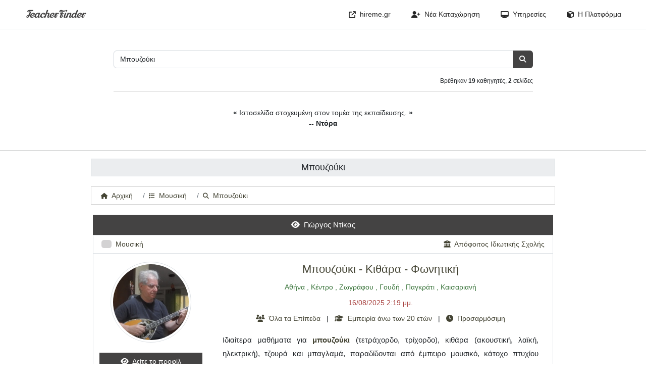

--- FILE ---
content_type: text/html; charset=utf-8
request_url: https://teacherfinder.gr/idiaitera-mathimata/?q=%CE%9C%CF%80%CE%BF%CF%85%CE%B6%CE%BF%CF%8D%CE%BA%CE%B9
body_size: 26407
content:


<!DOCTYPE html>
<html lang="el" itemscope itemtype="http://schema.org/WebPage">
    <head>
        <meta charset="utf-8">
        <meta http-equiv="X-UA-Compatible" content="IE=edge">
        <meta name="viewport" content="width=device-width, initial-scale=1.0">
        <meta name="msvalidate.01" content="3802072D49CED21A58A7593FB6D4120C">
        <meta name="keywords" content="TeacherFinder, Ιδιαίτερα Μαθήματα, Καθηγητές, Πανεπιστήμιο, Λύκειο, Γυμνάσιο, Δημοτικό.">
        <meta name="description" content="Μπουζούκι, τιμή ανά ώρα 5 ευρώ, 10000 αξιολογημένοι καθηγητές, Μπουζούκι. Η καλύτερη μηχανή αναζήτησης καθηγητών για ιδιαίτερα μαθήματα!">
        <meta itemprop="description" content="Μπουζούκι, τιμή ανά ώρα 5 ευρώ, 10000 αξιολογημένοι καθηγητές, Μπουζούκι. Η καλύτερη μηχανή αναζήτησης καθηγητών για ιδιαίτερα μαθήματα!">
        <meta property="og:image" content="https://teacherfinder.gr/style/core/img/tf-og-image.png">

        <title>Μπουζούκι | TeacherFinder</title>
        <link rel="icon" type="image/x-icon" href="/style/core/img/favicon.ico"/>

        <link rel="stylesheet" type="text/css" href="/style/core/css/fontawesome.min.css"/>
        <link rel="stylesheet" type="text/css" href="/style/core/css/bootstrap.min.css"/>
        <link rel="stylesheet" type="text/css" href="/style/core/css/teacherfinder.css"/>
        
        <script async src="https://www.googletagmanager.com/gtag/js?id=G-1CNNT3X9C7"></script>
        <script>
          window.dataLayer = window.dataLayer || [];
          function gtag(){dataLayer.push(arguments);}
          gtag('js', new Date());

          gtag('config', 'UA-10746195-6');
          gtag('config', 'G-1CNNT3X9C7');
        </script>
    </head>

    <body>
    <nav class="navbar fixed-top navbar-expand-md navbar-light bg-white border-bottom ps-3 pe-3">
        <a class="navbar-brand navbar-brand-text m-l-md" href="/">TeacherFinder</a>
        <button class="navbar-toggler" type="button" data-bs-toggle="collapse" data-bs-target="#tf-nav" aria-controls="tf-nav" aria-expanded="false" aria-label="Toggle navigation">
            <span class="navbar-toggler-icon"></span>
        </button>
        <div class="collapse navbar-collapse" id="tf-nav">
            <ul class="navbar-nav bg-white ms-auto">
                <li class="d-md-none d-lg-block nav-item px-0">
                    <a title="Βρείτε Επαγγελματίες" class="nav-link m-l-md" href="https://hireme.gr">
                        <i class="fas fa-external-link"></i>&nbsp;&nbsp;hireme.gr
                    </a>
                </li>
                <li class="nav-item px-0">
                    <a class="nav-link m-l-md" href="/signup/">
                        <i class="fas fa-user-plus"></i>&nbsp;&nbsp;Νέα Καταχώρηση
                    </a>
                </li>
                <li class="nav-item dropdown">
                    <a class="nav-link m-l-md dropdown-toggle" data-bs-toggle="dropdown" href="#" aria-expanded="false">
                        <span class="fas fa-desktop"></span>&nbsp;&nbsp;Υπηρεσίες
                    </a>
                    <div class="dropdown-menu dropdown-menu-end rounded-0">
                        <a class="dropdown-item" href="/reviews/">
                            <i class="fas fa-comment-alt"></i>Αξιολογήσεις Προφίλ
                        </a>
                        <a class="dropdown-item" href="/certification/">
                            <i class="fas fa-certificate"></i>Πιστοποίηση Προφίλ
                        </a>
                        <a class="dropdown-item" href="/offers/">
                            <i class="fas fa-percent"></i>Πακέτα Προσφορών
                        </a>
                        <a class="dropdown-item" href="/boost/">
                            <i class="fas fa-space-shuttle"></i>Προώθηση Αγγελίας
                        </a>
                        <a class="dropdown-item" href="/boost-profile/">
                            <i class="fas fa-user"></i>Προώθηση Προφίλ
                        </a>
                        <a class="dropdown-item" href="/campaign/">
                            <i class="fas fa-globe"></i>Διαφήμιση Προφίλ
                        </a>
                        <a class="dropdown-item" href="/portfolio/">
                            <i class="fas fa-icons"></i>Προσωπικό Πορτφόλιο
                        </a>
                        <div class="dropdown-divider"></div>
                        <a class="dropdown-item" href="/payment/">
                            <i class="fas fa-euro-sign"></i>&nbsp;Τρόποι Πληρωμής
                        </a>
                   </div>
                </li>
                <li class="nav-item dropdown">
                    <a class="nav-link m-l-md dropdown-toggle m-r-md" data-bs-toggle="dropdown" href="#" aria-expanded="false">
                        <span class="fas fa-cube"></span>&nbsp;&nbsp;Η Πλατφόρμα
                    </a>
                    <div class="dropdown-menu dropdown-menu-end rounded-0">
                        <a class="dropdown-item" href="/">
                            <i class="fas fa-search"></i>Αναζήτηση Καθηγητή
                        </a>
                        <a class="dropdown-item" href="/services/">
                            <i class="fas fa-user"></i>Επαγγελματικό Προφίλ
                        </a>
                        <div class="dropdown-divider"></div>
                       <a class="dropdown-item" href="/analytics/">
                            <i class="fas fa-chart-area"></i>Στατιστικά
                        </a>
                        <a class="dropdown-item" href="/comments/">
                            <i class="fas fa-comments"></i>Σχόλια Χρηστών
                        </a>
                        <div class="dropdown-divider"></div>
                        <a class="dropdown-item" href="/faq/">
                            <i class="fas fa-life-ring"></i>Συχνές ερωτήσεις
                        </a>
                        <a class="dropdown-item" href="/format/">
                            <i class="fas fa-check-square"></i>Μορφοποίηση
                        </a>
                        <div class="dropdown-divider"></div>
                        <a class="dropdown-item" href="/changes/">
                            <i class="fas fa-edit"></i>Πολιτική Αλλαγών
                        </a>
                        <a class="dropdown-item" href="/policy/">
                            <i class="fas fa-exclamation-circle"></i>Όροι Χρήσης
                        </a>
                        <div class="dropdown-divider"></div>
                        <a class="dropdown-item" href="/contact/">
                            <i class="fas fa-envelope"></i>Επικοινωνία
                        </a>
                    </div>
                </li>
 
            </ul>
        </div>
    </nav>
   
    
    
    
    
    
    
        
    <div class="container m-t-xxl">
        <div class="row">
            <div class="col-11 col-sm-11 col-md-11 col-lg-10 col-xl-9 col-xxl-8 no-float m-auto">
                <form class="input-group" name="results-search-form" action='/idiaitera-mathimata/' method="GET">
                    <input type="text" class="form-control" id="advanced-autocomplete" value="Μπουζούκι" name="q" tabindex="1" autocomplete="off" placeholder="π.χ. καθηγήτρια γαλλικών">
                    <button class="btn btn-primary" type="submit" title="Αναζήτηση"><i class="fas fa-search"></i></button>
                </form>
                <div class="mt-3 row">
                    <div class="col">
                         
                        
                        <span class="float-end f-s-12">
                            Βρέθηκαν <b>19</b> καθηγητές, <b>2</b> σελίδες
                            
                        </span><br/>
                        
                    </div>
                </div>
                <hr class="mt-2 mb-2"/>
            </div>
        </div>
        <div class="row mt-4 mb-4">
            <div class="col-sm-12 text-center">
                <div id="quotes-search-page">
                    
                    
                    <div itemscope itemtype="http://schema.org/UserComments" class="text-item" style="display:none;">
                        <span itemprop="commentText"><b>&laquo;</b> Ιστοσελίδα στοχευμένη στον τομέα της εκπαίδευσης. <b>&raquo;</b></span><br/>
                        <span itemprop="name" ><strong>-- Ντόρα  </strong></span>
                    </div>
                     
                    
                     
                    
                    
                    <div itemscope itemtype="http://schema.org/UserComments" class="text-item" style="display:none;">
                        <span itemprop="commentText"><b>&laquo;</b> Αναδεικνύει τα ιδιαίτερα χαρακτηριστικά κάθε καθηγητή. <b>&raquo;</b></span><br/>
                        <span itemprop="name" ><strong>-- Άλκης  </strong></span>
                    </div>
                     
                    
                     
                    
                    
                    <div itemscope itemtype="http://schema.org/UserComments" class="text-item" style="display:none;">
                        <span itemprop="commentText"><b>&laquo;</b> Ιστότοπος φιλικός και προσβάσιμος σε όλους. <b>&raquo;</b></span><br/>
                        <span itemprop="name" ><strong>-- Βούλα  </strong></span>
                    </div>
                     
                    
                    
                    <div itemscope itemtype="http://schema.org/UserComments" class="text-item" style="display:none;">
                        <span itemprop="commentText"><b>&laquo;</b> Πλατφόρμα που συνδέει μαθητές με καθηγητές για ιδιαίτερα μαθήματα. <b>&raquo;</b></span><br/>
                        <span itemprop="name" ><strong>-- Κάτια  </strong></span>
                    </div>
                     
                    
                    
                    <div itemscope itemtype="http://schema.org/UserComments" class="text-item" style="display:none;">
                        <span itemprop="commentText"><b>&laquo;</b> Σύγκριση καθηγητών για κατ&#x27; οίκον μαθήματα. <b>&raquo;</b></span><br/>
                        <span itemprop="name" ><strong>-- Μαρίκα  </strong></span>
                    </div>
                     
                    
                    
                    <div itemscope itemtype="http://schema.org/UserComments" class="text-item" style="display:none;">
                        <span itemprop="commentText"><b>&laquo;</b> Ιστοσελίδα στοχευμένη στον τομέα της εκπαίδευσης. <b>&raquo;</b></span><br/>
                        <span itemprop="name" ><strong>-- Ντόρα  </strong></span>
                    </div>
                     
                    
                    
                    <div itemscope itemtype="http://schema.org/UserComments" class="text-item" style="display:none;">
                        <span itemprop="commentText"><b>&laquo;</b> Χαρτοφυλάκιο καθηγητών για ιδιαίτερα μαθήματα! <b>&raquo;</b></span><br/>
                        <span itemprop="name" ><strong>-- Πάνος  </strong></span>
                    </div>
                     
                    
                    
                    <div itemscope itemtype="http://schema.org/UserComments" class="text-item" style="display:none;">
                        <span itemprop="commentText"><b>&laquo;</b> Αξιόλογη προσπάθεια στήριξης καθηγητών και μαθητών. <b>&raquo;</b></span><br/>
                        <span itemprop="name" ><strong>-- Κούλα  </strong></span>
                    </div>
                     
                    
                    
                    <div itemscope itemtype="http://schema.org/UserComments" class="text-item" style="display:none;">
                        <span itemprop="commentText"><b>&laquo;</b> Καθηγητές ιδιαίτερων μαθημάτων από όλη την Ελλάδα! <b>&raquo;</b></span><br/>
                        <span itemprop="name" ><strong>-- Γιόρκας  </strong></span>
                    </div>
                     
                    
                    
                    <div itemscope itemtype="http://schema.org/UserComments" class="text-item" style="display:none;">
                        <span itemprop="commentText"><b>&laquo;</b> Ιδανικό για καθηγητές μέσης εκπαίδευσης! <b>&raquo;</b></span><br/>
                        <span itemprop="name" ><strong>-- Μαρία  </strong></span>
                    </div>
                     
                    
                    
                    <div itemscope itemtype="http://schema.org/UserComments" class="text-item" style="display:none;">
                        <span itemprop="commentText"><b>&laquo;</b> Η πληρέστερη ιστοσελίδα εύρεσης καθηγητών στην Ελλάδα! <b>&raquo;</b></span><br/>
                        <span itemprop="name" ><strong>-- Θέκλα  </strong></span>
                    </div>
                     
                    
                    
                    <div itemscope itemtype="http://schema.org/UserComments" class="text-item" style="display:none;">
                        <span itemprop="commentText"><b>&laquo;</b> Εκπαιδευτικοί για ιδιαίτερα σε όλη την Ελλάδα! <b>&raquo;</b></span><br/>
                        <span itemprop="name" ><strong>-- Νόρα  </strong></span>
                    </div>
                     
                    
                    
                    <div itemscope itemtype="http://schema.org/UserComments" class="text-item" style="display:none;">
                        <span itemprop="commentText"><b>&laquo;</b> Ευέλικτη πλατφόρμα προβολής καθηγητών! <b>&raquo;</b></span><br/>
                        <span itemprop="name" ><strong>-- Μαριάννα  </strong></span>
                    </div>
                     
                    
                    
                    <div itemscope itemtype="http://schema.org/UserComments" class="text-item" style="display:none;">
                        <span itemprop="commentText"><b>&laquo;</b> Προτείνει τους καλύτερους εκπαιδευτικούς από όλες τις ειδικότητες. <b>&raquo;</b></span><br/>
                        <span itemprop="name" ><strong>-- Αλέξης  </strong></span>
                    </div>
                     
                    
                    
                    <div itemscope itemtype="http://schema.org/UserComments" class="text-item" style="display:none;">
                        <span itemprop="commentText"><b>&laquo;</b> Πλατφόρμα σύνδεσης μαθητών και καθηγητών. <b>&raquo;</b></span><br/>
                        <span itemprop="name" ><strong>-- Χρήστος  </strong></span>
                    </div>
                     
                    
                    
                    <div itemscope itemtype="http://schema.org/UserComments" class="text-item" style="display:none;">
                        <span itemprop="commentText"><b>&laquo;</b> Εύκολο στη χρήση, γρήγορο και με πολλά αποτελέσματα. <b>&raquo;</b></span><br/>
                        <span itemprop="name" ><strong>-- Βαγγέλης  </strong></span>
                    </div>
                     
                    
                    
                    <div itemscope itemtype="http://schema.org/UserComments" class="text-item" style="display:none;">
                        <span itemprop="commentText"><b>&laquo;</b> Διαδικτυακός τρόπος εύρεσης καθηγητών! <b>&raquo;</b></span><br/>
                        <span itemprop="name" ><strong>-- Κάτια  </strong></span>
                    </div>
                     
                    
                    
                    <div itemscope itemtype="http://schema.org/UserComments" class="text-item" style="display:none;">
                        <span itemprop="commentText"><b>&laquo;</b> Απαρτίζεται από εκπαιδευτικούς με κατανόηση και επαγγελματισμό. <b>&raquo;</b></span><br/>
                        <span itemprop="name" ><strong>-- Έλλη  </strong></span>
                    </div>
                     
                    
                    
                    <div itemscope itemtype="http://schema.org/UserComments" class="text-item" style="display:none;">
                        <span itemprop="commentText"><b>&laquo;</b> Καθηγητές ιδιαίτερων μαθημάτων από όλη την Ελλάδα. <b>&raquo;</b></span><br/>
                        <span itemprop="name" ><strong>-- Μήτσος  </strong></span>
                    </div>
                     
                    
                    
                    <div itemscope itemtype="http://schema.org/UserComments" class="text-item" style="display:none;">
                        <span itemprop="commentText"><b>&laquo;</b> Ενώνει καθηγητές με μαθητές σε όλη την Ελλάδα. <b>&raquo;</b></span><br/>
                        <span itemprop="name" ><strong>-- Αριστοκλής  </strong></span>
                    </div>
                     
                    
                    
                    <div itemscope itemtype="http://schema.org/UserComments" class="text-item" style="display:none;">
                        <span itemprop="commentText"><b>&laquo;</b> Μεγάλη γκάμα μαθημάτων για όλες τις ανάγκες. <b>&raquo;</b></span><br/>
                        <span itemprop="name" ><strong>-- Αποστόλης  </strong></span>
                    </div>
                     
                    
                    
                    <div itemscope itemtype="http://schema.org/UserComments" class="text-item" style="display:none;">
                        <span itemprop="commentText"><b>&laquo;</b> Βοηθάει στην αναζήτηση του καταλληλότερου καθηγητή. <b>&raquo;</b></span><br/>
                        <span itemprop="name" ><strong>-- Κλειώ  </strong></span>
                    </div>
                     
                    
                     
                    
                    
                    <div itemscope itemtype="http://schema.org/UserComments" class="text-item" style="display:none;">
                        <span itemprop="commentText"><b>&laquo;</b> Ιδιαίτερα μαθήματα από καθηγητές σε όλη την Ελλάδα. <b>&raquo;</b></span><br/>
                        <span itemprop="name" ><strong>-- Βασίλης  </strong></span>
                    </div>
                     
                    
                    
                    <div itemscope itemtype="http://schema.org/UserComments" class="text-item" style="display:none;">
                        <span itemprop="commentText"><b>&laquo;</b> Βοηθά υποψήφιους μαθητές να βρουν καθηγητές! <b>&raquo;</b></span><br/>
                        <span itemprop="name" ><strong>-- Μαρία  </strong></span>
                    </div>
                     
                    
                    
                    <div itemscope itemtype="http://schema.org/UserComments" class="text-item" style="display:none;">
                        <span itemprop="commentText"><b>&laquo;</b> Δάσκαλοι για ιδιαίτερα μαθήματα σε κάθε ειδικότητα. <b>&raquo;</b></span><br/>
                        <span itemprop="name" ><strong>-- Γιώργος Αθανασιάδης </strong></span>
                    </div>
                     
                    
                     
                    
                    
                    <div itemscope itemtype="http://schema.org/UserComments" class="text-item" style="display:none;">
                        <span itemprop="commentText"><b>&laquo;</b> Μεγάλος αριθμός αγγελιών με πτυχιούχους καθηγητές! <b>&raquo;</b></span><br/>
                        <span itemprop="name" ><strong>-- Άλκηστις  </strong></span>
                    </div>
                     
                    
                    
                    <div itemscope itemtype="http://schema.org/UserComments" class="text-item" style="display:none;">
                        <span itemprop="commentText"><b>&laquo;</b> Μεγάλη αποτελεσματικότητα. <b>&raquo;</b></span><br/>
                        <span itemprop="name" ><strong>-- Μαρία  </strong></span>
                    </div>
                     
                    
                    
                    <div itemscope itemtype="http://schema.org/UserComments" class="text-item" style="display:none;">
                        <span itemprop="commentText"><b>&laquo;</b> Είμαι πλήρως ευχαριστημένη από τις υπηρεσίες σας. <b>&raquo;</b></span><br/>
                        <span itemprop="name" ><strong>-- Σταματίνα  </strong></span>
                    </div>
                     
                    
                    
                    <div itemscope itemtype="http://schema.org/UserComments" class="text-item" style="display:none;">
                        <span itemprop="commentText"><b>&laquo;</b> Εξαιρετική επιλογή για καθηγητές ιδιαιτέρων μαθημάτων! <b>&raquo;</b></span><br/>
                        <span itemprop="name" ><strong>-- Γιάννα  </strong></span>
                    </div>
                     
                    
                    
                    <div itemscope itemtype="http://schema.org/UserComments" class="text-item" style="display:none;">
                        <span itemprop="commentText"><b>&laquo;</b> Αναζήτηση ιδιαίτερων μαθημάτων μέσης εκπαίδευσης! <b>&raquo;</b></span><br/>
                        <span itemprop="name" ><strong>-- Αλέκος  </strong></span>
                    </div>
                     
                    
                    
                    <div itemscope itemtype="http://schema.org/UserComments" class="text-item" style="display:none;">
                        <span itemprop="commentText"><b>&laquo;</b> Ο καλύτερος τρόπος εύρεσης καθηγητή. <b>&raquo;</b></span><br/>
                        <span itemprop="name" ><strong>-- Έκτορας  </strong></span>
                    </div>
                     
                    
                    
                    <div itemscope itemtype="http://schema.org/UserComments" class="text-item" style="display:none;">
                        <span itemprop="commentText"><b>&laquo;</b> Επαγγελματική ιστοσελίδα για καθηγητές! <b>&raquo;</b></span><br/>
                        <span itemprop="name" ><strong>-- Σωτήρης  </strong></span>
                    </div>
                     
                    
                    
                    <div itemscope itemtype="http://schema.org/UserComments" class="text-item" style="display:none;">
                        <span itemprop="commentText"><b>&laquo;</b> Πολύ καλή προσπάθεια. <b>&raquo;</b></span><br/>
                        <span itemprop="name" ><strong>-- Νίκος  </strong></span>
                    </div>
                     
                    
                    
                    <div itemscope itemtype="http://schema.org/UserComments" class="text-item" style="display:none;">
                        <span itemprop="commentText"><b>&laquo;</b> Προσφέρει άμεση εξυπηρέτηση σε μαθητές και καθηγητές! <b>&raquo;</b></span><br/>
                        <span itemprop="name" ><strong>-- Μαριλία  </strong></span>
                    </div>
                     
                    
                    
                    <div itemscope itemtype="http://schema.org/UserComments" class="text-item" style="display:none;">
                        <span itemprop="commentText"><b>&laquo;</b> Βρίσκεις αξιολογημένους καθηγητές! <b>&raquo;</b></span><br/>
                        <span itemprop="name" ><strong>-- Νάντια  </strong></span>
                    </div>
                     
                    
                    
                    <div itemscope itemtype="http://schema.org/UserComments" class="text-item" style="display:none;">
                        <span itemprop="commentText"><b>&laquo;</b> Ο πιο εύκολος τρόπος για να βρεις καθηγητή! <b>&raquo;</b></span><br/>
                        <span itemprop="name" ><strong>-- Σταύρος  </strong></span>
                    </div>
                     
                    
                     
                    
                    
                    <div itemscope itemtype="http://schema.org/UserComments" class="text-item" style="display:none;">
                        <span itemprop="commentText"><b>&laquo;</b> Η πρώτη online μηχανή αναζήτησης εκπαιδευτικών. <b>&raquo;</b></span><br/>
                        <span itemprop="name" ><strong>-- Τάκης  </strong></span>
                    </div>
                     
                    
                    
                    <div itemscope itemtype="http://schema.org/UserComments" class="text-item" style="display:none;">
                        <span itemprop="commentText"><b>&laquo;</b> Η πλατφόρμα ενισχύει το επαγγελματικό προφίλ των μελών της. <b>&raquo;</b></span><br/>
                        <span itemprop="name" ><strong>-- Άδωνις  </strong></span>
                    </div>
                     
                    
                    
                    <div itemscope itemtype="http://schema.org/UserComments" class="text-item" style="display:none;">
                        <span itemprop="commentText"><b>&laquo;</b> Η σελίδα καλύπτει όλα τα γνωστικά αντικείμενα. <b>&raquo;</b></span><br/>
                        <span itemprop="name" ><strong>-- Θέκλα  </strong></span>
                    </div>
                     
                    
                    
                    <div itemscope itemtype="http://schema.org/UserComments" class="text-item" style="display:none;">
                        <span itemprop="commentText"><b>&laquo;</b> Καλύπτει τις ανάγκες της ευρύτερης εκπαιδευτικής κοινότητας. <b>&raquo;</b></span><br/>
                        <span itemprop="name" ><strong>-- Ελευθερία  </strong></span>
                    </div>
                     
                    
                     
                    
                    
                    <div itemscope itemtype="http://schema.org/UserComments" class="text-item" style="display:none;">
                        <span itemprop="commentText"><b>&laquo;</b> Ο πιο σύγχρονος διαδικτυακός τόπος για ιδιαίτερα μαθήματα! <b>&raquo;</b></span><br/>
                        <span itemprop="name" ><strong>-- Κούλα  </strong></span>
                    </div>
                     
                    
                    
                    <div itemscope itemtype="http://schema.org/UserComments" class="text-item" style="display:none;">
                        <span itemprop="commentText"><b>&laquo;</b> Το site προτείνει εκπαιδευτικούς από όλες τις ειδικότητες. <b>&raquo;</b></span><br/>
                        <span itemprop="name" ><strong>-- Ντίνος  </strong></span>
                    </div>
                     
                    
                     
                    
                    
                    <div itemscope itemtype="http://schema.org/UserComments" class="text-item" style="display:none;">
                        <span itemprop="commentText"><b>&laquo;</b> Ιστοσελίδα για ιδιαίτερα μαθήματα κατ&#x27; οίκον! <b>&raquo;</b></span><br/>
                        <span itemprop="name" ><strong>-- Μερόπη  </strong></span>
                    </div>
                     
                    
                    
                    <div itemscope itemtype="http://schema.org/UserComments" class="text-item" style="display:none;">
                        <span itemprop="commentText"><b>&laquo;</b> Σύγχρονη υπηρεσία αναζήτησης καθηγητών για ιδιαίτερα μαθήματα. <b>&raquo;</b></span><br/>
                        <span itemprop="name" ><strong>-- Σάββας  </strong></span>
                    </div>
                     
                    
                    
                    <div itemscope itemtype="http://schema.org/UserComments" class="text-item" style="display:none;">
                        <span itemprop="commentText"><b>&laquo;</b> Καλύπτει την ανάγκη σας για ιδιαίτερα μαθήματα κατ&#x27; οίκον. <b>&raquo;</b></span><br/>
                        <span itemprop="name" ><strong>-- Χρυσάνθη  </strong></span>
                    </div>
                     
                    
                     
                    
                    
                    <div itemscope itemtype="http://schema.org/UserComments" class="text-item" style="display:none;">
                        <span itemprop="commentText"><b>&laquo;</b> Το Teacherfinder αποτελεί το No 1 site για επιλογή εκπαιδευτικού! <b>&raquo;</b></span><br/>
                        <span itemprop="name" ><strong>-- Ευθυμία  </strong></span>
                    </div>
                     
                    
                    
                    <div itemscope itemtype="http://schema.org/UserComments" class="text-item" style="display:none;">
                        <span itemprop="commentText"><b>&laquo;</b> Κατάλογος με αγγελίες καθηγητών από όλη την Ελλάδα. <b>&raquo;</b></span><br/>
                        <span itemprop="name" ><strong>-- Βούλα  </strong></span>
                    </div>
                     
                    
                    
                    <div itemscope itemtype="http://schema.org/UserComments" class="text-item" style="display:none;">
                        <span itemprop="commentText"><b>&laquo;</b> Χρήσιμο εργαλείο για μαθητές και καθηγητές. <b>&raquo;</b></span><br/>
                        <span itemprop="name" ><strong>-- Αριστέα  </strong></span>
                    </div>
                     
                    
                    
                    <div itemscope itemtype="http://schema.org/UserComments" class="text-item" style="display:none;">
                        <span itemprop="commentText"><b>&laquo;</b> Από τις καλύτερες μηχανές αναζήτησης καθηγητών για ιδιαίτερα μαθήματα. <b>&raquo;</b></span><br/>
                        <span itemprop="name" ><strong>-- Προκόπης  </strong></span>
                    </div>
                     
                    
                    
                    <div itemscope itemtype="http://schema.org/UserComments" class="text-item" style="display:none;">
                        <span itemprop="commentText"><b>&laquo;</b> Αν ψάχνετε τον κατάλληλο καθηγητή, είστε στο σωστό μέρος! <b>&raquo;</b></span><br/>
                        <span itemprop="name" ><strong>-- Μάνια  </strong></span>
                    </div>
                     
                    
                     
                    
                    
                    <div itemscope itemtype="http://schema.org/UserComments" class="text-item" style="display:none;">
                        <span itemprop="commentText"><b>&laquo;</b> Πλατφόρμα με αγγελίες εκπαιδευτικών για ιδιαίτερα μαθήματα. <b>&raquo;</b></span><br/>
                        <span itemprop="name" ><strong>-- Μάριος  </strong></span>
                    </div>
                     
                    
                    
                    <div itemscope itemtype="http://schema.org/UserComments" class="text-item" style="display:none;">
                        <span itemprop="commentText"><b>&laquo;</b> Επαγγελματική προβολή για καθηγητές. <b>&raquo;</b></span><br/>
                        <span itemprop="name" ><strong>-- Μάκης  </strong></span>
                    </div>
                     
                    
                    
                    <div itemscope itemtype="http://schema.org/UserComments" class="text-item" style="display:none;">
                        <span itemprop="commentText"><b>&laquo;</b> Συνδέει καθηγητές με μαθητές σε όλη την Ελλάδα! <b>&raquo;</b></span><br/>
                        <span itemprop="name" ><strong>-- Αθανάσιος  </strong></span>
                    </div>
                     
                    
                    
                    <div itemscope itemtype="http://schema.org/UserComments" class="text-item" style="display:none;">
                        <span itemprop="commentText"><b>&laquo;</b> Η μεγαλύτερη μηχανή αναζήτησης εκπαιδευτικών στην Ελλάδα. <b>&raquo;</b></span><br/>
                        <span itemprop="name" ><strong>-- Μάριος  </strong></span>
                    </div>
                     
                    
                    
                    <div itemscope itemtype="http://schema.org/UserComments" class="text-item" style="display:none;">
                        <span itemprop="commentText"><b>&laquo;</b> Προβάλλει εκπαιδευτικούς στο κοινό που τους αναζητά. <b>&raquo;</b></span><br/>
                        <span itemprop="name" ><strong>-- Σπυρίδων  </strong></span>
                    </div>
                     
                    
                    
                    <div itemscope itemtype="http://schema.org/UserComments" class="text-item" style="display:none;">
                        <span itemprop="commentText"><b>&laquo;</b> Εύκολη εύρεση καθηγητών για ιδιαίτερα μαθήματα! <b>&raquo;</b></span><br/>
                        <span itemprop="name" ><strong>-- Γιώργος Αλεξίου </strong></span>
                    </div>
                     
                    
                    
                    <div itemscope itemtype="http://schema.org/UserComments" class="text-item" style="display:none;">
                        <span itemprop="commentText"><b>&laquo;</b> Ο μεγαλύτερος οδηγός εύρεσης εκπαιδευτικών στην Ελλάδα! <b>&raquo;</b></span><br/>
                        <span itemprop="name" ><strong>-- Άννα  </strong></span>
                    </div>
                     
                    
                    
                    <div itemscope itemtype="http://schema.org/UserComments" class="text-item" style="display:none;">
                        <span itemprop="commentText"><b>&laquo;</b> Το site εξασφαλίζει τη μέγιστη προβολή σε κάθε καθηγητή! <b>&raquo;</b></span><br/>
                        <span itemprop="name" ><strong>-- Νίκος Αλεξανδρής  </strong></span>
                    </div>
                     
                    
                    
                    <div itemscope itemtype="http://schema.org/UserComments" class="text-item" style="display:none;">
                        <span itemprop="commentText"><b>&laquo;</b> Ιδιαίτερα σχολικής και τριτοβάθμιας εκπαίδευσης. <b>&raquo;</b></span><br/>
                        <span itemprop="name" ><strong>-- Μπάμπης  </strong></span>
                    </div>
                     
                    
                    
                    <div itemscope itemtype="http://schema.org/UserComments" class="text-item" style="display:none;">
                        <span itemprop="commentText"><b>&laquo;</b> Βρίσκεις καταρτισμένο και έμπειρο επιστημονικό δυναμικό. <b>&raquo;</b></span><br/>
                        <span itemprop="name" ><strong>-- Ζωή  </strong></span>
                    </div>
                     
                    
                    
                    <div itemscope itemtype="http://schema.org/UserComments" class="text-item" style="display:none;">
                        <span itemprop="commentText"><b>&laquo;</b> Όλα τα προφίλ των εκπαιδευτικών προωθούνται μέσω social media! <b>&raquo;</b></span><br/>
                        <span itemprop="name" ><strong>-- Νικούλα  </strong></span>
                    </div>
                     
                    
                    
                    <div itemscope itemtype="http://schema.org/UserComments" class="text-item" style="display:none;">
                        <span itemprop="commentText"><b>&laquo;</b> Βρίσκεις φωτογραφίες και βιογραφικά καθηγητών. <b>&raquo;</b></span><br/>
                        <span itemprop="name" ><strong>-- Κωνσταντίνα  </strong></span>
                    </div>
                     
                    
                    
                    <div itemscope itemtype="http://schema.org/UserComments" class="text-item" style="display:none;">
                        <span itemprop="commentText"><b>&laquo;</b> Ιδιαίτερα μαθήματα (one2one)! <b>&raquo;</b></span><br/>
                        <span itemprop="name" ><strong>-- Βαγγελίτσα  </strong></span>
                    </div>
                     
                    
                    
                    <div itemscope itemtype="http://schema.org/UserComments" class="text-item" style="display:none;">
                        <span itemprop="commentText"><b>&laquo;</b> Ιστοσελίδα προβολής καθηγητών που παραδίδουν μαθήματα. <b>&raquo;</b></span><br/>
                        <span itemprop="name" ><strong>-- Τίνα  </strong></span>
                    </div>
                     
                    
                    
                    <div itemscope itemtype="http://schema.org/UserComments" class="text-item" style="display:none;">
                        <span itemprop="commentText"><b>&laquo;</b> Υπηρεσίες κατ’ οίκον διδασκαλίας. <b>&raquo;</b></span><br/>
                        <span itemprop="name" ><strong>-- Αθηναΐς  </strong></span>
                    </div>
                     
                    
                    
                    <div itemscope itemtype="http://schema.org/UserComments" class="text-item" style="display:none;">
                        <span itemprop="commentText"><b>&laquo;</b> Μαθήματα (one2one) προσαρμοσμένα στις γνώσεις σου. <b>&raquo;</b></span><br/>
                        <span itemprop="name" ><strong>-- Γενοβέφα  </strong></span>
                    </div>
                     
                    
                     
                    
                    
                    <div itemscope itemtype="http://schema.org/UserComments" class="text-item" style="display:none;">
                        <span itemprop="commentText"><b>&laquo;</b> Site με φωτοαγγελίες καθηγητών για ιδιαίτερα μαθήματα. <b>&raquo;</b></span><br/>
                        <span itemprop="name" ><strong>-- Λεμονιά  </strong></span>
                    </div>
                     
                    
                    
                    <div itemscope itemtype="http://schema.org/UserComments" class="text-item" style="display:none;">
                        <span itemprop="commentText"><b>&laquo;</b> Μπορείς να επιλέξεις σωστά ανάμεσα σε πολλούς καθηγητές. <b>&raquo;</b></span><br/>
                        <span itemprop="name" ><strong>-- Λάκης  </strong></span>
                    </div>
                     
                    
                    
                    <div itemscope itemtype="http://schema.org/UserComments" class="text-item" style="display:none;">
                        <span itemprop="commentText"><b>&laquo;</b> Αποτελεσματικός τρόπος για να βρίσκεις καθηγητές. <b>&raquo;</b></span><br/>
                        <span itemprop="name" ><strong>-- Ορέστης  </strong></span>
                    </div>
                     
                    
                    
                    <div itemscope itemtype="http://schema.org/UserComments" class="text-item" style="display:none;">
                        <span itemprop="commentText"><b>&laquo;</b> Περιέχει μεγάλο αριθμό με βιογραφικά καθηγητών ιδιαιτέρων μαθημάτων. <b>&raquo;</b></span><br/>
                        <span itemprop="name" ><strong>-- Νικήτας  </strong></span>
                    </div>
                     
                    
                    
                    <div itemscope itemtype="http://schema.org/UserComments" class="text-item" style="display:none;">
                        <span itemprop="commentText"><b>&laquo;</b> Μεγάλη ευκολία στην αναζήτηση καθηγητή! <b>&raquo;</b></span><br/>
                        <span itemprop="name" ><strong>-- Μαρίνος  </strong></span>
                    </div>
                     
                    
                    
                    <div itemscope itemtype="http://schema.org/UserComments" class="text-item" style="display:none;">
                        <span itemprop="commentText"><b>&laquo;</b> Καλή προβολή αγγελιών και προσεγμένο περιεχόμενο. <b>&raquo;</b></span><br/>
                        <span itemprop="name" ><strong>-- Αρριέτα  </strong></span>
                    </div>
                     
                    
                    
                    <div itemscope itemtype="http://schema.org/UserComments" class="text-item" style="display:none;">
                        <span itemprop="commentText"><b>&laquo;</b> Αποτελεί λειτουργικό εργαλείο για μαθητές κάθε ηλικίας! <b>&raquo;</b></span><br/>
                        <span itemprop="name" ><strong>-- Βαλέριος  </strong></span>
                    </div>
                     
                    
                    
                    <div itemscope itemtype="http://schema.org/UserComments" class="text-item" style="display:none;">
                        <span itemprop="commentText"><b>&laquo;</b> Προφίλ καθηγητών με βιογραφικά σημειώματα και φωτογραφίες! <b>&raquo;</b></span><br/>
                        <span itemprop="name" ><strong>-- Μένιος  </strong></span>
                    </div>
                     
                    
                    
                    <div itemscope itemtype="http://schema.org/UserComments" class="text-item" style="display:none;">
                        <span itemprop="commentText"><b>&laquo;</b> Ιδιαίτερα μαθήματα για όλες τις βαθμίδες της εκπαίδευσης! <b>&raquo;</b></span><br/>
                        <span itemprop="name" ><strong>-- Λευτέρης  </strong></span>
                    </div>
                     
                    
                     
                    
                    
                    <div itemscope itemtype="http://schema.org/UserComments" class="text-item" style="display:none;">
                        <span itemprop="commentText"><b>&laquo;</b> Επιλεγμένοι καθηγητές για ιδιαίτερα μαθήματα. <b>&raquo;</b></span><br/>
                        <span itemprop="name" ><strong>-- Νάσος  </strong></span>
                    </div>
                     
                    
                    
                    <div itemscope itemtype="http://schema.org/UserComments" class="text-item" style="display:none;">
                        <span itemprop="commentText"><b>&laquo;</b> Βοηθάει πολύ και τους γονείς και τους καθηγητές. <b>&raquo;</b></span><br/>
                        <span itemprop="name" ><strong>-- Μιλτιάδης  </strong></span>
                    </div>
                     
                    
                    
                    <div itemscope itemtype="http://schema.org/UserComments" class="text-item" style="display:none;">
                        <span itemprop="commentText"><b>&laquo;</b> Η πρώτη πλατφόρμα προβολής και αναζήτησης καθηγητών. <b>&raquo;</b></span><br/>
                        <span itemprop="name" ><strong>-- Χρυσούλα  </strong></span>
                    </div>
                     
                    
                    
                    <div itemscope itemtype="http://schema.org/UserComments" class="text-item" style="display:none;">
                        <span itemprop="commentText"><b>&laquo;</b> Καθηγητές με πτυχίο τριτοβάθμιας εκπαίδευσης. <b>&raquo;</b></span><br/>
                        <span itemprop="name" ><strong>-- Μελίνα  </strong></span>
                    </div>
                     
                    
                    
                    <div itemscope itemtype="http://schema.org/UserComments" class="text-item" style="display:none;">
                        <span itemprop="commentText"><b>&laquo;</b> Εύκολη και λεπτομερής αναζήτηση καθηγητών. <b>&raquo;</b></span><br/>
                        <span itemprop="name" ><strong>-- Γιώργος  </strong></span>
                    </div>
                     
                    
                    
                    <div itemscope itemtype="http://schema.org/UserComments" class="text-item" style="display:none;">
                        <span itemprop="commentText"><b>&laquo;</b> Ολοκληρωμένη υπηρεσία εκπαιδευτικής υποστήριξης. <b>&raquo;</b></span><br/>
                        <span itemprop="name" ><strong>-- Μίλτος  </strong></span>
                    </div>
                     
                    
                    
                    <div itemscope itemtype="http://schema.org/UserComments" class="text-item" style="display:none;">
                        <span itemprop="commentText"><b>&laquo;</b> Απαραίτητο εργαλείο για τη σωστή επιλογή καθηγητή! <b>&raquo;</b></span><br/>
                        <span itemprop="name" ><strong>-- Ιωάννης  </strong></span>
                    </div>
                     
                    
                    
                    <div itemscope itemtype="http://schema.org/UserComments" class="text-item" style="display:none;">
                        <span itemprop="commentText"><b>&laquo;</b> Εργαλείο προβολής καθηγητών και δασκάλων! <b>&raquo;</b></span><br/>
                        <span itemprop="name" ><strong>-- Φώτος  </strong></span>
                    </div>
                     
                    
                    
                    <div itemscope itemtype="http://schema.org/UserComments" class="text-item" style="display:none;">
                        <span itemprop="commentText"><b>&laquo;</b> Βρίσκεις αυτούς που πραγματικά αξίζουν τα δίδακτρα! <b>&raquo;</b></span><br/>
                        <span itemprop="name" ><strong>-- Μαρίνα  </strong></span>
                    </div>
                     
                    
                    
                    <div itemscope itemtype="http://schema.org/UserComments" class="text-item" style="display:none;">
                        <span itemprop="commentText"><b>&laquo;</b> Μαθήματα one2one online και κατ’ οίκον. <b>&raquo;</b></span><br/>
                        <span itemprop="name" ><strong>-- Γεσθημανή  </strong></span>
                    </div>
                     
                    
                    
                    <div itemscope itemtype="http://schema.org/UserComments" class="text-item" style="display:none;">
                        <span itemprop="commentText"><b>&laquo;</b> Ιδιαίτερα μαθήματα από καθηγητές με ονοματεπώνυμο! <b>&raquo;</b></span><br/>
                        <span itemprop="name" ><strong>-- Μαρούσα  </strong></span>
                    </div>
                     
                    
                    
                    <div itemscope itemtype="http://schema.org/UserComments" class="text-item" style="display:none;">
                        <span itemprop="commentText"><b>&laquo;</b> Ο πληρέστερος online κατάλογος για ιδιαίτερα μαθήματα. <b>&raquo;</b></span><br/>
                        <span itemprop="name" ><strong>-- Έμμα  </strong></span>
                    </div>
                     
                    
                    
                    <div itemscope itemtype="http://schema.org/UserComments" class="text-item" style="display:none;">
                        <span itemprop="commentText"><b>&laquo;</b> Πολύ καλή υπηρεσία προβολής και αναζήτησης καθηγητών! <b>&raquo;</b></span><br/>
                        <span itemprop="name" ><strong>-- Γιούλη  </strong></span>
                    </div>
                     
                    
                    
                    <div itemscope itemtype="http://schema.org/UserComments" class="text-item" style="display:none;">
                        <span itemprop="commentText"><b>&laquo;</b> Βρίσκεις τον εκπαιδευτικό που θα καλύψει τις ανάγκες σου! <b>&raquo;</b></span><br/>
                        <span itemprop="name" ><strong>-- Ιγνάτιος  </strong></span>
                    </div>
                     
                    
                    
                    <div itemscope itemtype="http://schema.org/UserComments" class="text-item" style="display:none;">
                        <span itemprop="commentText"><b>&laquo;</b> Ιδιαίτερα Μαθήματα σε όλη την Ελλάδα! <b>&raquo;</b></span><br/>
                        <span itemprop="name" ><strong>-- Αλεξία  </strong></span>
                    </div>
                     
                    
                    
                    <div itemscope itemtype="http://schema.org/UserComments" class="text-item" style="display:none;">
                        <span itemprop="commentText"><b>&laquo;</b> Η καλύτερη επιλογή στην αναζήτηση καθηγητών! <b>&raquo;</b></span><br/>
                        <span itemprop="name" ><strong>-- Ντίνος  </strong></span>
                    </div>
                     
                    
                    
                    <div itemscope itemtype="http://schema.org/UserComments" class="text-item" style="display:none;">
                        <span itemprop="commentText"><b>&laquo;</b> Εύχρηστο και άκρως λειτουργικό περιβάλλον! <b>&raquo;</b></span><br/>
                        <span itemprop="name" ><strong>-- Νίκος  </strong></span>
                    </div>
                     
                    
                     
                    
                     
                    
                    
                    <div itemscope itemtype="http://schema.org/UserComments" class="text-item" style="display:none;">
                        <span itemprop="commentText"><b>&laquo;</b> Απαραίτητο για κάθε γονέα που θέλει να προσλάβει έναν εκπαιδευτικό. <b>&raquo;</b></span><br/>
                        <span itemprop="name" ><strong>-- Μάρκος  </strong></span>
                    </div>
                     
                    
                    
                    <div itemscope itemtype="http://schema.org/UserComments" class="text-item" style="display:none;">
                        <span itemprop="commentText"><b>&laquo;</b> Υψηλή αναγνωρισιμότητα! <b>&raquo;</b></span><br/>
                        <span itemprop="name" ><strong>-- Χάρης  </strong></span>
                    </div>
                     
                    
                    
                    <div itemscope itemtype="http://schema.org/UserComments" class="text-item" style="display:none;">
                        <span itemprop="commentText"><b>&laquo;</b> Συγχαρητήρια για την ιστοσελίδα σας. Έχω βρει αρκετούς μαθητές. <b>&raquo;</b></span><br/>
                        <span itemprop="name" ><strong>-- Μαίρη  </strong></span>
                    </div>
                     
                    
                    
                    <div itemscope itemtype="http://schema.org/UserComments" class="text-item" style="display:none;">
                        <span itemprop="commentText"><b>&laquo;</b> Οι προσφερόμενες υπηρεσίες είναι ικανοποιητικές!!! <b>&raquo;</b></span><br/>
                        <span itemprop="name" ><strong>-- Μαρία Μαλάκη </strong></span>
                    </div>
                     
                    
                    
                    <div itemscope itemtype="http://schema.org/UserComments" class="text-item" style="display:none;">
                        <span itemprop="commentText"><b>&laquo;</b> Περιέχει εκατοντάδες προφίλ καθηγητών. <b>&raquo;</b></span><br/>
                        <span itemprop="name" ><strong>-- Αθηναγόρας  </strong></span>
                    </div>
                     
                    
                    
                    <div itemscope itemtype="http://schema.org/UserComments" class="text-item" style="display:none;">
                        <span itemprop="commentText"><b>&laquo;</b> Πολύ αξιόλογο site με μεγάλο αριθμό καθηγητών και δασκάλων. <b>&raquo;</b></span><br/>
                        <span itemprop="name" ><strong>-- Μιλτιάδης  </strong></span>
                    </div>
                     
                    
                    
                    <div itemscope itemtype="http://schema.org/UserComments" class="text-item" style="display:none;">
                        <span itemprop="commentText"><b>&laquo;</b> Το site με βοήθησε να βρω τον καθηγητή μαθηματικών που έψαχνα. <b>&raquo;</b></span><br/>
                        <span itemprop="name" ><strong>-- Σύνη  </strong></span>
                    </div>
                     
                    
                    
                    <div itemscope itemtype="http://schema.org/UserComments" class="text-item" style="display:none;">
                        <span itemprop="commentText"><b>&laquo;</b> Άνετα και γρήγορα βρήκα τον καθηγητή που ήθελα. <b>&raquo;</b></span><br/>
                        <span itemprop="name" ><strong>-- Παναγιώτης  </strong></span>
                    </div>
                     
                    
                    
                    <div itemscope itemtype="http://schema.org/UserComments" class="text-item" style="display:none;">
                        <span itemprop="commentText"><b>&laquo;</b> Ιδιαίτερα μαθήματα από καθηγητές στην Ελλάδα. <b>&raquo;</b></span><br/>
                        <span itemprop="name" ><strong>-- Ματίνα  </strong></span>
                    </div>
                     
                    
                    
                    <div itemscope itemtype="http://schema.org/UserComments" class="text-item" style="display:none;">
                        <span itemprop="commentText"><b>&laquo;</b> Είναι το ιδανικό site τόσο για καθηγητές, όσο και για μαθητές! <b>&raquo;</b></span><br/>
                        <span itemprop="name" ><strong>-- Κοραλία  </strong></span>
                    </div>
                     
                    
                    
                    <div itemscope itemtype="http://schema.org/UserComments" class="text-item" style="display:none;">
                        <span itemprop="commentText"><b>&laquo;</b> Η Νο 1 μηχανή εύρεσης καθηγητών! <b>&raquo;</b></span><br/>
                        <span itemprop="name" ><strong>-- Αντιγόνη  </strong></span>
                    </div>
                     
                    
                     
                    
                    
                    <div itemscope itemtype="http://schema.org/UserComments" class="text-item" style="display:none;">
                        <span itemprop="commentText"><b>&laquo;</b> Βρίσκω το site σας εύχρηστο, λειτουργικό και συγκεντρωτικό. <b>&raquo;</b></span><br/>
                        <span itemprop="name" ><strong>-- Αγγελική  </strong></span>
                    </div>
                     
                    
                    
                    <div itemscope itemtype="http://schema.org/UserComments" class="text-item" style="display:none;">
                        <span itemprop="commentText"><b>&laquo;</b> Μακράν ο πιο γρήγορος τρόπος για να βρεις καθηγητή! <b>&raquo;</b></span><br/>
                        <span itemprop="name" ><strong>-- Φρατζέσκα  </strong></span>
                    </div>
                     
                    
                    
                    <div itemscope itemtype="http://schema.org/UserComments" class="text-item" style="display:none;">
                        <span itemprop="commentText"><b>&laquo;</b> Χρήσιμο εργαλείο για υποψήφιους μαθητές και καθηγητές. <b>&raquo;</b></span><br/>
                        <span itemprop="name" ><strong>-- Αναστάσης  </strong></span>
                    </div>
                     
                    
                    
                    <div itemscope itemtype="http://schema.org/UserComments" class="text-item" style="display:none;">
                        <span itemprop="commentText"><b>&laquo;</b> Εύρεση εκπαιδευτικών ανά πόλη, περιοχή, κόστος ανά ώρα κτλ. <b>&raquo;</b></span><br/>
                        <span itemprop="name" ><strong>-- Φίλιππος  </strong></span>
                    </div>
                     
                    
                    
                    <div itemscope itemtype="http://schema.org/UserComments" class="text-item" style="display:none;">
                        <span itemprop="commentText"><b>&laquo;</b> To site προτείνει καθηγητές για ιδιαίτερα μαθήματα. <b>&raquo;</b></span><br/>
                        <span itemprop="name" ><strong>-- Δήμος  </strong></span>
                    </div>
                     
                    
                    
                    <div itemscope itemtype="http://schema.org/UserComments" class="text-item" style="display:none;">
                        <span itemprop="commentText"><b>&laquo;</b> Μηχανή εύρεσης καθηγητών που αναλαμβάνουν ιδιαίτερα μαθήματα. <b>&raquo;</b></span><br/>
                        <span itemprop="name" ><strong>-- Ρούλα  </strong></span>
                    </div>
                     
                    
                    
                    <div itemscope itemtype="http://schema.org/UserComments" class="text-item" style="display:none;">
                        <span itemprop="commentText"><b>&laquo;</b> Πολύ πρακτική πλατφόρμα εύρεσης μαθητών-τριών! <b>&raquo;</b></span><br/>
                        <span itemprop="name" ><strong>-- Αλεξάνδρα  </strong></span>
                    </div>
                     
                    
                    
                    <div itemscope itemtype="http://schema.org/UserComments" class="text-item" style="display:none;">
                        <span itemprop="commentText"><b>&laquo;</b> Χρήσιμο σε όλους, μαθητές, δασκάλους, καθηγητές και γονείς! <b>&raquo;</b></span><br/>
                        <span itemprop="name" ><strong>-- Ερασμία  </strong></span>
                    </div>
                     
                    
                    
                    <div itemscope itemtype="http://schema.org/UserComments" class="text-item" style="display:none;">
                        <span itemprop="commentText"><b>&laquo;</b> Θεωρώ ότι παρέχετε πολύ καλές υπηρεσίες <b>&raquo;</b></span><br/>
                        <span itemprop="name" ><strong>-- Ηλέκτρα Καρνάκη </strong></span>
                    </div>
                     
                    
                    
                    <div itemscope itemtype="http://schema.org/UserComments" class="text-item" style="display:none;">
                        <span itemprop="commentText"><b>&laquo;</b> Ιδανικό για όσους ενδιαφέρονται για υπηρεσίες ιδιωτικής εκπαίδευσης. <b>&raquo;</b></span><br/>
                        <span itemprop="name" ><strong>-- Πετρούλα  </strong></span>
                    </div>
                     
                    
                    
                    <div itemscope itemtype="http://schema.org/UserComments" class="text-item" style="display:none;">
                        <span itemprop="commentText"><b>&laquo;</b> Η πιο σύγχρονη μηχανή αναζήτησης καθηγητών. <b>&raquo;</b></span><br/>
                        <span itemprop="name" ><strong>-- Νόρα  </strong></span>
                    </div>
                     
                    
                    
                    <div itemscope itemtype="http://schema.org/UserComments" class="text-item" style="display:none;">
                        <span itemprop="commentText"><b>&laquo;</b> Καθηγητές για ιδιαίτερα μαθήματα στο αντικείμενο που επιθυμείτε! <b>&raquo;</b></span><br/>
                        <span itemprop="name" ><strong>-- Ιωάννης  </strong></span>
                    </div>
                     
                    
                    
                    <div itemscope itemtype="http://schema.org/UserComments" class="text-item" style="display:none;">
                        <span itemprop="commentText"><b>&laquo;</b> Η πιο αξιόπιστη πηγή εύρεσης εκπαιδευτικών για ιδιαίτερα μαθήματα. <b>&raquo;</b></span><br/>
                        <span itemprop="name" ><strong>-- Νόνα  </strong></span>
                    </div>
                     
                    
                    
                    <div itemscope itemtype="http://schema.org/UserComments" class="text-item" style="display:none;">
                        <span itemprop="commentText"><b>&laquo;</b> Site στοχευμένο μόνο σε αγγελίες καθηγητών για ιδιαίτερα μαθήματα. <b>&raquo;</b></span><br/>
                        <span itemprop="name" ><strong>-- Νόρα  </strong></span>
                    </div>
                     
                    
                    
                    <div itemscope itemtype="http://schema.org/UserComments" class="text-item" style="display:none;">
                        <span itemprop="commentText"><b>&laquo;</b> Ιδιαίτερα μαθήματα για μαθητές και φοιτητές! <b>&raquo;</b></span><br/>
                        <span itemprop="name" ><strong>-- Κώστας  </strong></span>
                    </div>
                     
                    
                    
                    <div itemscope itemtype="http://schema.org/UserComments" class="text-item" style="display:none;">
                        <span itemprop="commentText"><b>&laquo;</b> Κατάλογος με αγγελίες για ιδιαίτερα μαθήματα! <b>&raquo;</b></span><br/>
                        <span itemprop="name" ><strong>-- Ηλιάνα  </strong></span>
                    </div>
                     
                    
                    
                    <div itemscope itemtype="http://schema.org/UserComments" class="text-item" style="display:none;">
                        <span itemprop="commentText"><b>&laquo;</b> Ιστοσελίδα με βιογραφικά και φωτογραφίες καθηγητών! <b>&raquo;</b></span><br/>
                        <span itemprop="name" ><strong>-- Ανδρόνικος  </strong></span>
                    </div>
                     
                    
                    
                    <div itemscope itemtype="http://schema.org/UserComments" class="text-item" style="display:none;">
                        <span itemprop="commentText"><b>&laquo;</b> Αγγελίες καθηγητών μέσης εκπαίδευσης. <b>&raquo;</b></span><br/>
                        <span itemprop="name" ><strong>-- Μίρκα  </strong></span>
                    </div>
                     
                    
                    
                    <div itemscope itemtype="http://schema.org/UserComments" class="text-item" style="display:none;">
                        <span itemprop="commentText"><b>&laquo;</b> Ιστοσελίδα με πρωτογενείς αγγελίες καθηγητών σε πολλές ειδικότητες. <b>&raquo;</b></span><br/>
                        <span itemprop="name" ><strong>-- Αστέριος  </strong></span>
                    </div>
                     
                    
                    
                    <div itemscope itemtype="http://schema.org/UserComments" class="text-item" style="display:none;">
                        <span itemprop="commentText"><b>&laquo;</b> Καθηγητές για ιδιαίτερα μαθήματα σε όλες τις ειδικότητες! <b>&raquo;</b></span><br/>
                        <span itemprop="name" ><strong>-- Άκης Βολφίδης </strong></span>
                    </div>
                     
                    
                    
                    <div itemscope itemtype="http://schema.org/UserComments" class="text-item" style="display:none;">
                        <span itemprop="commentText"><b>&laquo;</b> Επικοινωνείς άμεσα με καθηγητές όλων των ειδικοτήτων. <b>&raquo;</b></span><br/>
                        <span itemprop="name" ><strong>-- Φραγκούλα  </strong></span>
                    </div>
                     
                    
                    
                    <div itemscope itemtype="http://schema.org/UserComments" class="text-item" style="display:none;">
                        <span itemprop="commentText"><b>&laquo;</b> Ιδιαίτερα μαθήματα από εξειδικευμένους επιστήμονες. <b>&raquo;</b></span><br/>
                        <span itemprop="name" ><strong>-- Ανθή  </strong></span>
                    </div>
                     
                    
                    
                    <div itemscope itemtype="http://schema.org/UserComments" class="text-item" style="display:none;">
                        <span itemprop="commentText"><b>&laquo;</b> Διαδικτυακός κατάλογος με αγγελίες εκπαιδευτικών.. <b>&raquo;</b></span><br/>
                        <span itemprop="name" ><strong>-- Έλσα  </strong></span>
                    </div>
                     
                    
                    
                    <div itemscope itemtype="http://schema.org/UserComments" class="text-item" style="display:none;">
                        <span itemprop="commentText"><b>&laquo;</b> Εξαιρετική πλατφόρμα, και καλά οργανωμένη. <b>&raquo;</b></span><br/>
                        <span itemprop="name" ><strong>-- Νατάσα  </strong></span>
                    </div>
                     
                    
                    
                    <div itemscope itemtype="http://schema.org/UserComments" class="text-item" style="display:none;">
                        <span itemprop="commentText"><b>&laquo;</b> Καλή ταξινόμηση και όμορφος τρόπος παρουσίασης των καθηγητών <b>&raquo;</b></span><br/>
                        <span itemprop="name" ><strong>-- Χρύσα  </strong></span>
                    </div>
                     
                    
                    
                    <div itemscope itemtype="http://schema.org/UserComments" class="text-item" style="display:none;">
                        <span itemprop="commentText"><b>&laquo;</b> Εύκολη αναζήτηση βάσει περιοχής, πόλης και ειδικότητας! <b>&raquo;</b></span><br/>
                        <span itemprop="name" ><strong>-- Δημοσθένης  </strong></span>
                    </div>
                     
                    
                    
                    <div itemscope itemtype="http://schema.org/UserComments" class="text-item" style="display:none;">
                        <span itemprop="commentText"><b>&laquo;</b> Καθηγητές για online και τοπικά μαθήματα. <b>&raquo;</b></span><br/>
                        <span itemprop="name" ><strong>-- Κούλα  </strong></span>
                    </div>
                     
                    
                    
                    <div itemscope itemtype="http://schema.org/UserComments" class="text-item" style="display:none;">
                        <span itemprop="commentText"><b>&laquo;</b> Ιδιαίτερα μαθήματα (one2one) για φοιτητές και μαθητές. <b>&raquo;</b></span><br/>
                        <span itemprop="name" ><strong>-- Βικεντία  </strong></span>
                    </div>
                     
                    
                    
                    <div itemscope itemtype="http://schema.org/UserComments" class="text-item" style="display:none;">
                        <span itemprop="commentText"><b>&laquo;</b> Δωρεάν αναζήτηση καθηγητών για ιδιαίτερα μαθήματα. <b>&raquo;</b></span><br/>
                        <span itemprop="name" ><strong>-- Αποστολία  </strong></span>
                    </div>
                     
                    
                    
                    <div itemscope itemtype="http://schema.org/UserComments" class="text-item" style="display:none;">
                        <span itemprop="commentText"><b>&laquo;</b> Το μεγαλύτερο site καθηγητών ιδιαιτέρων μαθημάτων. <b>&raquo;</b></span><br/>
                        <span itemprop="name" ><strong>-- Αγγελική  </strong></span>
                    </div>
                     
                    
                     
                    
                    
                    <div itemscope itemtype="http://schema.org/UserComments" class="text-item" style="display:none;">
                        <span itemprop="commentText"><b>&laquo;</b> Αγγελίες για ιδιαίτερα μαθήματα σε Αθήνα, Θεσσαλονίκη και Επαρχία! <b>&raquo;</b></span><br/>
                        <span itemprop="name" ><strong>-- Σίμος  </strong></span>
                    </div>
                     
                    
                    
                    <div itemscope itemtype="http://schema.org/UserComments" class="text-item" style="display:none;">
                        <span itemprop="commentText"><b>&laquo;</b> Έχει γίνει καλή δουλειά στο site και κυρίως από άποψη SEO και SEM. <b>&raquo;</b></span><br/>
                        <span itemprop="name" ><strong>-- Θάνος Κιούσης </strong></span>
                    </div>
                     
                    
                    
                    <div itemscope itemtype="http://schema.org/UserComments" class="text-item" style="display:none;">
                        <span itemprop="commentText"><b>&laquo;</b> Εύχρηστο εργαλείο προβολής και δωρεάν αναζήτησης καθηγητών! <b>&raquo;</b></span><br/>
                        <span itemprop="name" ><strong>-- Γιολάντα  </strong></span>
                    </div>
                     
                    
                    
                    <div itemscope itemtype="http://schema.org/UserComments" class="text-item" style="display:none;">
                        <span itemprop="commentText"><b>&laquo;</b> Το πιο ολοκληρωμένο site για επιλογή εκπαιδευτικού! <b>&raquo;</b></span><br/>
                        <span itemprop="name" ><strong>-- Μάκης  </strong></span>
                    </div>
                     
                    
                    
                    <div itemscope itemtype="http://schema.org/UserComments" class="text-item" style="display:none;">
                        <span itemprop="commentText"><b>&laquo;</b> Μιλάς απευθείας με τον καθηγητή, χωρίς τηλεφωνικό κέντρο! <b>&raquo;</b></span><br/>
                        <span itemprop="name" ><strong>-- Άκης  </strong></span>
                    </div>
                     
                    
                    
                    <div itemscope itemtype="http://schema.org/UserComments" class="text-item" style="display:none;">
                        <span itemprop="commentText"><b>&laquo;</b> Ο κατάλογος είναι πολύ εύχρηστος για τους επισκέπτες. <b>&raquo;</b></span><br/>
                        <span itemprop="name" ><strong>-- Φλώρα  </strong></span>
                    </div>
                     
                    
                    
                    <div itemscope itemtype="http://schema.org/UserComments" class="text-item" style="display:none;">
                        <span itemprop="commentText"><b>&laquo;</b> Συστήνω ανεπιφύλακτα το Teacherfinder σε κάθε εκπαιδευτικό! <b>&raquo;</b></span><br/>
                        <span itemprop="name" ><strong>-- Διονύσιος  </strong></span>
                    </div>
                     
                    
                    
                    <div itemscope itemtype="http://schema.org/UserComments" class="text-item" style="display:none;">
                        <span itemprop="commentText"><b>&laquo;</b> Ιδιαίτερα μαθήματα από εκπαιδευτικούς σε όλη την Ελλάδα. <b>&raquo;</b></span><br/>
                        <span itemprop="name" ><strong>-- Δημήτρης  </strong></span>
                    </div>
                     
                    
                    
                    <div itemscope itemtype="http://schema.org/UserComments" class="text-item" style="display:none;">
                        <span itemprop="commentText"><b>&laquo;</b> Μηχανή εύρεσης εκπαιδευτών και δασκάλων. <b>&raquo;</b></span><br/>
                        <span itemprop="name" ><strong>-- Ευγενία  </strong></span>
                    </div>
                     
                    
                    
                    <div itemscope itemtype="http://schema.org/UserComments" class="text-item" style="display:none;">
                        <span itemprop="commentText"><b>&laquo;</b> Πλατφόρμα με πολλαπλά κριτήρια αναζήτησης καθηγητών. <b>&raquo;</b></span><br/>
                        <span itemprop="name" ><strong>-- Κώστας  </strong></span>
                    </div>
                     
                    
                    
                    <div itemscope itemtype="http://schema.org/UserComments" class="text-item" style="display:none;">
                        <span itemprop="commentText"><b>&laquo;</b> Μεγάλη ευκολία λήψης απαιτούμενων πληροφοριών! <b>&raquo;</b></span><br/>
                        <span itemprop="name" ><strong>-- Σταμάτης Γεωργίου </strong></span>
                    </div>
                     
                    
                    
                    <div itemscope itemtype="http://schema.org/UserComments" class="text-item" style="display:none;">
                        <span itemprop="commentText"><b>&laquo;</b> Ιστοσελίδα με μικρές αγγελίες για ιδιαίτερα μαθήματα. <b>&raquo;</b></span><br/>
                        <span itemprop="name" ><strong>-- Μαρία-Χριστίνα  </strong></span>
                    </div>
                     
                    
                    
                    <div itemscope itemtype="http://schema.org/UserComments" class="text-item" style="display:none;">
                        <span itemprop="commentText"><b>&laquo;</b> Βάση δεδομένων με βιογραφικά καθηγητών και δασκάλων. <b>&raquo;</b></span><br/>
                        <span itemprop="name" ><strong>-- Ευσταθία  </strong></span>
                    </div>
                     
                    
                    
                    <div itemscope itemtype="http://schema.org/UserComments" class="text-item" style="display:none;">
                        <span itemprop="commentText"><b>&laquo;</b> Άμεση επικοινωνία με καθηγητές μέσω μηνύματος. <b>&raquo;</b></span><br/>
                        <span itemprop="name" ><strong>-- Ορφέας  </strong></span>
                    </div>
                     
                    
                    
                    <div itemscope itemtype="http://schema.org/UserComments" class="text-item" style="display:none;">
                        <span itemprop="commentText"><b>&laquo;</b> Είναι η πρώτη σελίδα αγγελιών για ιδιαίτερα μαθήματα στην Ελλάδα! <b>&raquo;</b></span><br/>
                        <span itemprop="name" ><strong>-- Μάκης  </strong></span>
                    </div>
                     
                    
                    
                    <div itemscope itemtype="http://schema.org/UserComments" class="text-item" style="display:none;">
                        <span itemprop="commentText"><b>&laquo;</b> Έξυπνη επαγγελματική επιλογή για κάθε καθηγητή! <b>&raquo;</b></span><br/>
                        <span itemprop="name" ><strong>-- Βασίλης  </strong></span>
                    </div>
                     
                    
                    
                    <div itemscope itemtype="http://schema.org/UserComments" class="text-item" style="display:none;">
                        <span itemprop="commentText"><b>&laquo;</b> Άψογος τρόπος προβολής και παρουσίασης καθηγητών και δασκάλων. <b>&raquo;</b></span><br/>
                        <span itemprop="name" ><strong>-- Σωκράτης  </strong></span>
                    </div>
                     
                    
                    
                    <div itemscope itemtype="http://schema.org/UserComments" class="text-item" style="display:none;">
                        <span itemprop="commentText"><b>&laquo;</b> Πανελλήνιος κατάλογος καθηγητών για ιδιαίτερα! <b>&raquo;</b></span><br/>
                        <span itemprop="name" ><strong>-- Μαίρη  </strong></span>
                    </div>
                     
                    
                     
                    
                    
                    <div itemscope itemtype="http://schema.org/UserComments" class="text-item" style="display:none;">
                        <span itemprop="commentText"><b>&laquo;</b> Μηχανή αναζήτησης καθηγητών και δασκάλων. <b>&raquo;</b></span><br/>
                        <span itemprop="name" ><strong>-- Μηνάς  </strong></span>
                    </div>
                     
                    
                    
                    <div itemscope itemtype="http://schema.org/UserComments" class="text-item" style="display:none;">
                        <span itemprop="commentText"><b>&laquo;</b> Παρέχει άριστης ποιότητας υπηρεσίες προβολής σε κάθε εκπαιδευτικό! <b>&raquo;</b></span><br/>
                        <span itemprop="name" ><strong>-- Παναγιώτης  </strong></span>
                    </div>
                     
                    
                    
                    <div itemscope itemtype="http://schema.org/UserComments" class="text-item" style="display:none;">
                        <span itemprop="commentText"><b>&laquo;</b> Αν ψάχνετε καθηγητές για ιδιαίτερα μαθήματα είστε στη σωστή σελίδα! <b>&raquo;</b></span><br/>
                        <span itemprop="name" ><strong>-- Γεώργιος  </strong></span>
                    </div>
                     
                    
                     
                    
                    
                    <div itemscope itemtype="http://schema.org/UserComments" class="text-item" style="display:none;">
                        <span itemprop="commentText"><b>&laquo;</b> Καθηγητές για σχολικά και πανεπιστημιακά μαθήματα. <b>&raquo;</b></span><br/>
                        <span itemprop="name" ><strong>-- Λίνα  </strong></span>
                    </div>
                     
                    
                     
                    
                    
                    <div itemscope itemtype="http://schema.org/UserComments" class="text-item" style="display:none;">
                        <span itemprop="commentText"><b>&laquo;</b> Προωθεί τη μοναδικότητα του κάθε καθηγητή. <b>&raquo;</b></span><br/>
                        <span itemprop="name" ><strong>-- Αλκαίος  </strong></span>
                    </div>
                     
                    
                    
                    <div itemscope itemtype="http://schema.org/UserComments" class="text-item" style="display:none;">
                        <span itemprop="commentText"><b>&laquo;</b> Κατάλογος εκπαίδευσης με αγγελίες από όλη την Ελλάδα. <b>&raquo;</b></span><br/>
                        <span itemprop="name" ><strong>-- Βίκυ  </strong></span>
                    </div>
                     
                    
                     
                    
                    
                    <div itemscope itemtype="http://schema.org/UserComments" class="text-item" style="display:none;">
                        <span itemprop="commentText"><b>&laquo;</b> Αναζήτηση καθηγητών για ιδιαίτερα μαθήματα κάθε είδους. <b>&raquo;</b></span><br/>
                        <span itemprop="name" ><strong>-- Ελένη  </strong></span>
                    </div>
                     
                    
                     
                    
                    
                    <div itemscope itemtype="http://schema.org/UserComments" class="text-item" style="display:none;">
                        <span itemprop="commentText"><b>&laquo;</b> Το site συντελεί στην καλύτερη δυνατή επιλογή διδάσκοντα. <b>&raquo;</b></span><br/>
                        <span itemprop="name" ><strong>-- Άκης  </strong></span>
                    </div>
                     
                    
                    
                    <div itemscope itemtype="http://schema.org/UserComments" class="text-item" style="display:none;">
                        <span itemprop="commentText"><b>&laquo;</b> Aξιόπιστη, έγκυρη και οργανωμένη ιστοσελίδα! <b>&raquo;</b></span><br/>
                        <span itemprop="name" ><strong>-- Χαράλαμπος  </strong></span>
                    </div>
                     
                    
                    
                    <div itemscope itemtype="http://schema.org/UserComments" class="text-item" style="display:none;">
                        <span itemprop="commentText"><b>&laquo;</b> Ο επισκέπτης βρίσκει εύκολα καθηγητές έμπειρους και αξιόπιστους! <b>&raquo;</b></span><br/>
                        <span itemprop="name" ><strong>-- Κορίνα  </strong></span>
                    </div>
                     
                    
                    
                    <div itemscope itemtype="http://schema.org/UserComments" class="text-item" style="display:none;">
                        <span itemprop="commentText"><b>&laquo;</b> Μία από τις πιο αξιόπιστες πηγές εύρεσης καθηγητών! <b>&raquo;</b></span><br/>
                        <span itemprop="name" ><strong>-- Έκα  </strong></span>
                    </div>
                     
                    
                     
                    
                    
                    <div itemscope itemtype="http://schema.org/UserComments" class="text-item" style="display:none;">
                        <span itemprop="commentText"><b>&laquo;</b> Μπορείς να επιλέξεις ανάμεσα σε πολλούς καθηγητές. <b>&raquo;</b></span><br/>
                        <span itemprop="name" ><strong>-- Μαρία  </strong></span>
                    </div>
                     
                    
                     
                    
                    
                    <div itemscope itemtype="http://schema.org/UserComments" class="text-item" style="display:none;">
                        <span itemprop="commentText"><b>&laquo;</b> Αναζήτηση καθηγητών με αναλυτικά κριτήρια (περιοχή, κόστος, κλπ)! <b>&raquo;</b></span><br/>
                        <span itemprop="name" ><strong>-- Θεοδώρα  </strong></span>
                    </div>
                     
                    
                    
                    <div itemscope itemtype="http://schema.org/UserComments" class="text-item" style="display:none;">
                        <span itemprop="commentText"><b>&laquo;</b> Αναβαθμίζει την επαγγελματική ταυτότητα των καθηγητών. <b>&raquo;</b></span><br/>
                        <span itemprop="name" ><strong>-- Ακύλας  </strong></span>
                    </div>
                     
                    
                    
                    <div itemscope itemtype="http://schema.org/UserComments" class="text-item" style="display:none;">
                        <span itemprop="commentText"><b>&laquo;</b> Η ιστοσελίδα εξυπηρετεί με αμεσότητα καθηγητές και μαθητές! <b>&raquo;</b></span><br/>
                        <span itemprop="name" ><strong>-- Βούλα  </strong></span>
                    </div>
                     
                    
                    
                    <div itemscope itemtype="http://schema.org/UserComments" class="text-item" style="display:none;">
                        <span itemprop="commentText"><b>&laquo;</b> Σύγχρονη μηχανή αναζήτησης καθηγητών και δασκάλων. <b>&raquo;</b></span><br/>
                        <span itemprop="name" ><strong>-- Αναστασία  </strong></span>
                    </div>
                     
                    
                     
                    
                    
                    <div itemscope itemtype="http://schema.org/UserComments" class="text-item" style="display:none;">
                        <span itemprop="commentText"><b>&laquo;</b> Μηχανή αναζήτησης για τον υποψήφιο μαθητή. <b>&raquo;</b></span><br/>
                        <span itemprop="name" ><strong>-- Βιβή  </strong></span>
                    </div>
                     
                    
                    
                    <div itemscope itemtype="http://schema.org/UserComments" class="text-item" style="display:none;">
                        <span itemprop="commentText"><b>&laquo;</b> Δικτυακός τόπος αναζήτησης καθηγητών για ιδιαίτερα μαθήματα. <b>&raquo;</b></span><br/>
                        <span itemprop="name" ><strong>-- Έλενα  </strong></span>
                    </div>
                     
                    
                    
                    <div itemscope itemtype="http://schema.org/UserComments" class="text-item" style="display:none;">
                        <span itemprop="commentText"><b>&laquo;</b> Το site αποτελεί ένα μοναδικό χαρτοφυλάκιο καθηγητών! <b>&raquo;</b></span><br/>
                        <span itemprop="name" ><strong>-- Μελίνα  </strong></span>
                    </div>
                     
                    
                    
                    <div itemscope itemtype="http://schema.org/UserComments" class="text-item" style="display:none;">
                        <span itemprop="commentText"><b>&laquo;</b> Site με αγγελίες για καθηγητές όλων των ειδικοτήτων. <b>&raquo;</b></span><br/>
                        <span itemprop="name" ><strong>-- Ζαχαρούλα  </strong></span>
                    </div>
                     
                    
                     
                    
                     
                    
                    
                    <div itemscope itemtype="http://schema.org/UserComments" class="text-item" style="display:none;">
                        <span itemprop="commentText"><b>&laquo;</b> Πρωτοπόρο στην σύνδεση μαθητών με αξιόπιστους καθηγητές. <b>&raquo;</b></span><br/>
                        <span itemprop="name" ><strong>-- Χριστίνα  </strong></span>
                    </div>
                     
                    
                     
                    
                    
                    <div itemscope itemtype="http://schema.org/UserComments" class="text-item" style="display:none;">
                        <span itemprop="commentText"><b>&laquo;</b> Ολοκληρωμένη μηχανή αναζήτησης καθηγητών. <b>&raquo;</b></span><br/>
                        <span itemprop="name" ><strong>-- Σίμος  </strong></span>
                    </div>
                     
                    
                    
                    <div itemscope itemtype="http://schema.org/UserComments" class="text-item" style="display:none;">
                        <span itemprop="commentText"><b>&laquo;</b> Η σελίδα είναι πολύ καλά δομημένη και με πολλά αποτελέσματα! <b>&raquo;</b></span><br/>
                        <span itemprop="name" ><strong>-- Διομήδης  </strong></span>
                    </div>
                     
                    
                    
                    <div itemscope itemtype="http://schema.org/UserComments" class="text-item" style="display:none;">
                        <span itemprop="commentText"><b>&laquo;</b> Είναι πολύ εύχρηστο site, βρίσκεις τον καθηγητή που θέλεις εύκολα. <b>&raquo;</b></span><br/>
                        <span itemprop="name" ><strong>-- Κάτια  </strong></span>
                    </div>
                     
                    
                    
                    <div itemscope itemtype="http://schema.org/UserComments" class="text-item" style="display:none;">
                        <span itemprop="commentText"><b>&laquo;</b> Το μεγαλύτερο δίκτυο καθηγητών στην Ελλάδα! <b>&raquo;</b></span><br/>
                        <span itemprop="name" ><strong>-- Μάνος  </strong></span>
                    </div>
                     
                    
                    
                    <div itemscope itemtype="http://schema.org/UserComments" class="text-item" style="display:none;">
                        <span itemprop="commentText"><b>&laquo;</b> Σύνδεσμος που φέρνει σε επαφή μαθητές και καθηγητές. <b>&raquo;</b></span><br/>
                        <span itemprop="name" ><strong>-- Κοραλία  </strong></span>
                    </div>
                     
                    
                     
                    
                    
                    <div itemscope itemtype="http://schema.org/UserComments" class="text-item" style="display:none;">
                        <span itemprop="commentText"><b>&laquo;</b> Πολύ έξυπνο site. <b>&raquo;</b></span><br/>
                        <span itemprop="name" ><strong>-- Κατερίνα Ιατρίδου </strong></span>
                    </div>
                     
                    
                    
                    <div itemscope itemtype="http://schema.org/UserComments" class="text-item" style="display:none;">
                        <span itemprop="commentText"><b>&laquo;</b> Ιδανικό για καθηγητές μουσικής! <b>&raquo;</b></span><br/>
                        <span itemprop="name" ><strong>-- Κατερίνα  </strong></span>
                    </div>
                     
                    
                    
                    <div itemscope itemtype="http://schema.org/UserComments" class="text-item" style="display:none;">
                        <span itemprop="commentText"><b>&laquo;</b> Πιστοποιημένοι και αξιολογημένοι καθηγητές! <b>&raquo;</b></span><br/>
                        <span itemprop="name" ><strong>-- Βασίλης  </strong></span>
                    </div>
                     
                    
                    
                    <div itemscope itemtype="http://schema.org/UserComments" class="text-item" style="display:none;">
                        <span itemprop="commentText"><b>&laquo;</b> Ιδιαίτερα μαθήματα για μαθητές, σπουδαστές και φοιτητές! <b>&raquo;</b></span><br/>
                        <span itemprop="name" ><strong>-- Ιάκωβος  </strong></span>
                    </div>
                     
                    
                    
                    <div itemscope itemtype="http://schema.org/UserComments" class="text-item" style="display:none;">
                        <span itemprop="commentText"><b>&laquo;</b> Επιλέγεις καθηγητή για ιδιαίτερα μαθήματα στο σπίτι. <b>&raquo;</b></span><br/>
                        <span itemprop="name" ><strong>-- Νικούλα  </strong></span>
                    </div>
                     
                    
                    
                    <div itemscope itemtype="http://schema.org/UserComments" class="text-item" style="display:none;">
                        <span itemprop="commentText"><b>&laquo;</b> Βρίσκεις καθηγητές σε όλη την Ελλάδα! <b>&raquo;</b></span><br/>
                        <span itemprop="name" ><strong>-- Δήμος  </strong></span>
                    </div>
                     
                    
                    
                    <div itemscope itemtype="http://schema.org/UserComments" class="text-item" style="display:none;">
                        <span itemprop="commentText"><b>&laquo;</b> Βρήκα τον καθηγητή που ήθελα εύκολα, γρήγορα και δωρεάν! <b>&raquo;</b></span><br/>
                        <span itemprop="name" ><strong>-- Φίλιππος  </strong></span>
                    </div>
                     
                    
                    
                    <div itemscope itemtype="http://schema.org/UserComments" class="text-item" style="display:none;">
                        <span itemprop="commentText"><b>&laquo;</b> Πολύ καλά διαμορφωμένη και φιλική πλατφόρμα. <b>&raquo;</b></span><br/>
                        <span itemprop="name" ><strong>-- Άγης  </strong></span>
                    </div>
                     
                    
                    
                    <div itemscope itemtype="http://schema.org/UserComments" class="text-item" style="display:none;">
                        <span itemprop="commentText"><b>&laquo;</b> Το Νο 1 site αγγελιών για ιδιαίτερα μαθήματα. <b>&raquo;</b></span><br/>
                        <span itemprop="name" ><strong>-- Ελένη  </strong></span>
                    </div>
                     
                    
                     
                    
                    
                    <div itemscope itemtype="http://schema.org/UserComments" class="text-item" style="display:none;">
                        <span itemprop="commentText"><b>&laquo;</b> Η πρώτη πλατφόρμα στην Ελλάδα για ιδιαίτερα μαθήματα. <b>&raquo;</b></span><br/>
                        <span itemprop="name" ><strong>-- Κωστής  </strong></span>
                    </div>
                     
                    
                    
                    <div itemscope itemtype="http://schema.org/UserComments" class="text-item" style="display:none;">
                        <span itemprop="commentText"><b>&laquo;</b> Κάθε πληροφορία απέχει ένα κλικ μακριά σου! <b>&raquo;</b></span><br/>
                        <span itemprop="name" ><strong>-- Μαρίνα  </strong></span>
                    </div>
                     
                    
                    
                    <div itemscope itemtype="http://schema.org/UserComments" class="text-item" style="display:none;">
                        <span itemprop="commentText"><b>&laquo;</b> Ιδιαίτερα μαθήματα σχολικής και πανεπιστημιακής εκπαίδευσης. <b>&raquo;</b></span><br/>
                        <span itemprop="name" ><strong>-- Γιαννιώ  </strong></span>
                    </div>
                     
                    
                    
                    <div itemscope itemtype="http://schema.org/UserComments" class="text-item" style="display:none;">
                        <span itemprop="commentText"><b>&laquo;</b> Βρίσκεις εύκολα καθηγητή για ιδιαίτερα μαθήματα στην περιοχή σου! <b>&raquo;</b></span><br/>
                        <span itemprop="name" ><strong>-- Ορέστης  </strong></span>
                    </div>
                     
                    
                    
                    <div itemscope itemtype="http://schema.org/UserComments" class="text-item" style="display:none;">
                        <span itemprop="commentText"><b>&laquo;</b> Ο πιο ενημερωμένος κατάλογος για ιδιαίτερα μαθήματα στην Ελλάδα. <b>&raquo;</b></span><br/>
                        <span itemprop="name" ><strong>-- Έλσα  </strong></span>
                    </div>
                     
                    
                     
                    
                    
                    <div itemscope itemtype="http://schema.org/UserComments" class="text-item" style="display:none;">
                        <span itemprop="commentText"><b>&laquo;</b> Καθηγητές με βιογραφικό για κατ&#x27; οίκον ιδιαίτερα μαθήματα! <b>&raquo;</b></span><br/>
                        <span itemprop="name" ><strong>-- Μαριάννα  </strong></span>
                    </div>
                     
                    
                    
                    <div itemscope itemtype="http://schema.org/UserComments" class="text-item" style="display:none;">
                        <span itemprop="commentText"><b>&laquo;</b> Βρίσκεις κάθε φύσης υπηρεσία εκπαίδευσης! <b>&raquo;</b></span><br/>
                        <span itemprop="name" ><strong>-- Ηρακλής  </strong></span>
                    </div>
                     
                    
                     
                    
                    
                    <div itemscope itemtype="http://schema.org/UserComments" class="text-item" style="display:none;">
                        <span itemprop="commentText"><b>&laquo;</b> Εκπαιδευτικοί όλων των κλάδων σε μια μηχανή αναζήτησης! <b>&raquo;</b></span><br/>
                        <span itemprop="name" ><strong>-- Βασίλης  </strong></span>
                    </div>
                     
                    
                    
                    <div itemscope itemtype="http://schema.org/UserComments" class="text-item" style="display:none;">
                        <span itemprop="commentText"><b>&laquo;</b> Πανελλαδικό δίκτυο καθηγητών όλων των ειδικοτήτων! <b>&raquo;</b></span><br/>
                        <span itemprop="name" ><strong>-- Νικόλας  </strong></span>
                    </div>
                     
                    
                    
                    <div itemscope itemtype="http://schema.org/UserComments" class="text-item" style="display:none;">
                        <span itemprop="commentText"><b>&laquo;</b> Πλατφόρμα ιδιαιτέρων μαθημάτων. <b>&raquo;</b></span><br/>
                        <span itemprop="name" ><strong>-- Χρύσα  </strong></span>
                    </div>
                     
                    
                    
                    <div itemscope itemtype="http://schema.org/UserComments" class="text-item" style="display:none;">
                        <span itemprop="commentText"><b>&laquo;</b> Πρωτότυπη ιστοσελίδα με αγγελίες για ιδιαίτερα μαθήματα. <b>&raquo;</b></span><br/>
                        <span itemprop="name" ><strong>-- Γιώργος Ρούσσος </strong></span>
                    </div>
                     
                    
                    
                    <div itemscope itemtype="http://schema.org/UserComments" class="text-item" style="display:none;">
                        <span itemprop="commentText"><b>&laquo;</b> Είναι μια πολύ καλή προσπάθεια! <b>&raquo;</b></span><br/>
                        <span itemprop="name" ><strong>-- Δέσποινα Μενεγάκη </strong></span>
                    </div>
                     
                    
                    
                    <div itemscope itemtype="http://schema.org/UserComments" class="text-item" style="display:none;">
                        <span itemprop="commentText"><b>&laquo;</b> Διαδικτυακή πλατφόρμα εκπαιδευτικού χαρακτήρα. <b>&raquo;</b></span><br/>
                        <span itemprop="name" ><strong>-- Βάσω  </strong></span>
                    </div>
                     
                    
                    
                    <div itemscope itemtype="http://schema.org/UserComments" class="text-item" style="display:none;">
                        <span itemprop="commentText"><b>&laquo;</b> Η πιο σύγχρονη online πλατφόρμα αναζήτησης καθηγητών. <b>&raquo;</b></span><br/>
                        <span itemprop="name" ><strong>-- Παναγιώτης  </strong></span>
                    </div>
                     
                    
                    
                    <div itemscope itemtype="http://schema.org/UserComments" class="text-item" style="display:none;">
                        <span itemprop="commentText"><b>&laquo;</b> Ιδιαίτερα μαθήματα για μαθητές και φοιτητές σε όλη την Ελλάδα. <b>&raquo;</b></span><br/>
                        <span itemprop="name" ><strong>-- Σούλα  </strong></span>
                    </div>
                     
                    
                    
                    <div itemscope itemtype="http://schema.org/UserComments" class="text-item" style="display:none;">
                        <span itemprop="commentText"><b>&laquo;</b> Η σελίδα φέρνει κοντά μαθητές και δασκάλους από όλη την Ελλάδα. <b>&raquo;</b></span><br/>
                        <span itemprop="name" ><strong>-- Ελευθερία  </strong></span>
                    </div>
                     
                    
                    
                    <div itemscope itemtype="http://schema.org/UserComments" class="text-item" style="display:none;">
                        <span itemprop="commentText"><b>&laquo;</b> Αν ψάχνετε ιδιαίτερα μαθήματα, είστε στον κατάλληλο ιστότοπο! <b>&raquo;</b></span><br/>
                        <span itemprop="name" ><strong>-- Αχιλλέας  </strong></span>
                    </div>
                     
                    
                    
                    <div itemscope itemtype="http://schema.org/UserComments" class="text-item" style="display:none;">
                        <span itemprop="commentText"><b>&laquo;</b> Αγγελίες εκπαιδευτικών με ονοματεπώνυμο! <b>&raquo;</b></span><br/>
                        <span itemprop="name" ><strong>-- Θωμάς  </strong></span>
                    </div>
                     
                    
                    
                    <div itemscope itemtype="http://schema.org/UserComments" class="text-item" style="display:none;">
                        <span itemprop="commentText"><b>&laquo;</b> Ιδανικό για καθηγητές ξένων γλωσσών! <b>&raquo;</b></span><br/>
                        <span itemprop="name" ><strong>-- Ελένη  </strong></span>
                    </div>
                     
                    
                     
                    
                    
                    <div itemscope itemtype="http://schema.org/UserComments" class="text-item" style="display:none;">
                        <span itemprop="commentText"><b>&laquo;</b> Αναζήτηση ιδιαίτερων μαθημάτων ανά περιοχή και μάθημα. <b>&raquo;</b></span><br/>
                        <span itemprop="name" ><strong>-- Γιάννης  </strong></span>
                    </div>
                     
                    
                    
                    <div itemscope itemtype="http://schema.org/UserComments" class="text-item" style="display:none;">
                        <span itemprop="commentText"><b>&laquo;</b> Ιδιαίτερα μαθήματα για μαθητές, φοιτητές και ενήλικες! <b>&raquo;</b></span><br/>
                        <span itemprop="name" ><strong>-- Ορφέας  </strong></span>
                    </div>
                     
                    
                    
                    <div itemscope itemtype="http://schema.org/UserComments" class="text-item" style="display:none;">
                        <span itemprop="commentText"><b>&laquo;</b> Συγχαρητήρια συνεχίστε την προσπάθεια. <b>&raquo;</b></span><br/>
                        <span itemprop="name" ><strong>-- Ταξιάρχης  </strong></span>
                    </div>
                     
                    
                    
                    <div itemscope itemtype="http://schema.org/UserComments" class="text-item" style="display:none;">
                        <span itemprop="commentText"><b>&laquo;</b> Η αναζήτηση των καθηγητών γίνεται εύκολα και με απλά βήματα! <b>&raquo;</b></span><br/>
                        <span itemprop="name" ><strong>-- Κωνσταντίνα  </strong></span>
                    </div>
                     
                    
                    
                    <div itemscope itemtype="http://schema.org/UserComments" class="text-item" style="display:none;">
                        <span itemprop="commentText"><b>&laquo;</b> Το καλύτερο site εύρεσης καθηγητών για ιδιαίτερα μαθήματα! <b>&raquo;</b></span><br/>
                        <span itemprop="name" ><strong>-- Βίβιαν  </strong></span>
                    </div>
                     
                    
                    
                    <div itemscope itemtype="http://schema.org/UserComments" class="text-item" style="display:none;">
                        <span itemprop="commentText"><b>&laquo;</b> Δυνατότητα επιλογής ανάμεσα στους καλύτερους! <b>&raquo;</b></span><br/>
                        <span itemprop="name" ><strong>-- Μαρίνα  </strong></span>
                    </div>
                     
                    
                    
                    <div itemscope itemtype="http://schema.org/UserComments" class="text-item" style="display:none;">
                        <span itemprop="commentText"><b>&laquo;</b> Η καλύτερη λύση στην αναζήτηση καθηγητή! <b>&raquo;</b></span><br/>
                        <span itemprop="name" ><strong>-- Θοδωρής  </strong></span>
                    </div>
                     
                    
                    
                    <div itemscope itemtype="http://schema.org/UserComments" class="text-item" style="display:none;">
                        <span itemprop="commentText"><b>&laquo;</b> Εύκολα βρίσκεις τον καθηγητή που σου ταιριάζει! <b>&raquo;</b></span><br/>
                        <span itemprop="name" ><strong>-- Μίμα  </strong></span>
                    </div>
                     
                    
                    
                    <div itemscope itemtype="http://schema.org/UserComments" class="text-item" style="display:none;">
                        <span itemprop="commentText"><b>&laquo;</b> Εξυπηρετεί μαθητές κάθε ηλικίας! <b>&raquo;</b></span><br/>
                        <span itemprop="name" ><strong>-- Πάρης  </strong></span>
                    </div>
                     
                    
                    
                    <div itemscope itemtype="http://schema.org/UserComments" class="text-item" style="display:none;">
                        <span itemprop="commentText"><b>&laquo;</b> Μακράν το καλύτερο site αγγελιών για ιδιαίτερα μαθήματα! <b>&raquo;</b></span><br/>
                        <span itemprop="name" ><strong>-- Γιάννης Παπαδάκης </strong></span>
                    </div>
                     
                    
                    
                    <div itemscope itemtype="http://schema.org/UserComments" class="text-item" style="display:none;">
                        <span itemprop="commentText"><b>&laquo;</b> Το μοναδικό site με αξιολογήσεις καθηγητών! <b>&raquo;</b></span><br/>
                        <span itemprop="name" ><strong>-- Στέφανος  </strong></span>
                    </div>
                     
                    
                    
                    <div itemscope itemtype="http://schema.org/UserComments" class="text-item" style="display:none;">
                        <span itemprop="commentText"><b>&laquo;</b> Το site προβάλλει με έξυπνο τρόπο τους διδάσκοντες. <b>&raquo;</b></span><br/>
                        <span itemprop="name" ><strong>-- Μαριάννα  </strong></span>
                    </div>
                     
                    
                    
                    <div itemscope itemtype="http://schema.org/UserComments" class="text-item" style="display:none;">
                        <span itemprop="commentText"><b>&laquo;</b> Ο πρώτος κατάλογος με αγγελίες καθηγητών από όλη την Ελλάδα. <b>&raquo;</b></span><br/>
                        <span itemprop="name" ><strong>-- Έκα  </strong></span>
                    </div>
                     
                    
                    
                    <div itemscope itemtype="http://schema.org/UserComments" class="text-item" style="display:none;">
                        <span itemprop="commentText"><b>&laquo;</b> Πλατφόρμα με επαγγελματίες εκπαιδευτικούς. <b>&raquo;</b></span><br/>
                        <span itemprop="name" ><strong>-- Στέλιος  </strong></span>
                    </div>
                     
                    
                    
                    <div itemscope itemtype="http://schema.org/UserComments" class="text-item" style="display:none;">
                        <span itemprop="commentText"><b>&laquo;</b> Εύκολη αναζήτηση εκπαιδευτικών είτε ανά περιοχή είτε ανά μάθημα! <b>&raquo;</b></span><br/>
                        <span itemprop="name" ><strong>-- Μαρίνα  </strong></span>
                    </div>
                     
                    
                    
                    <div itemscope itemtype="http://schema.org/UserComments" class="text-item" style="display:none;">
                        <span itemprop="commentText"><b>&laquo;</b> Παρέχει την πιο φιλική και χρηστική εμπειρία επιλογής καθηγητή! <b>&raquo;</b></span><br/>
                        <span itemprop="name" ><strong>-- Γιάννα  </strong></span>
                    </div>
                     
                    
                    
                    <div itemscope itemtype="http://schema.org/UserComments" class="text-item" style="display:none;">
                        <span itemprop="commentText"><b>&laquo;</b> Αναζήτηση και σύγκριση μέσα από μία πληθώρα καθηγητών. <b>&raquo;</b></span><br/>
                        <span itemprop="name" ><strong>-- Νότης  </strong></span>
                    </div>
                     
                    
                    
                    <div itemscope itemtype="http://schema.org/UserComments" class="text-item" style="display:none;">
                        <span itemprop="commentText"><b>&laquo;</b> Μαθήματα one2one για μαθητές και φοιτητές. <b>&raquo;</b></span><br/>
                        <span itemprop="name" ><strong>-- Γαλήνη  </strong></span>
                    </div>
                     
                    
                    
                    <div itemscope itemtype="http://schema.org/UserComments" class="text-item" style="display:none;">
                        <span itemprop="commentText"><b>&laquo;</b> Σύγχρονη διαδραστική ιστοσελίδα για ιδιαίτερα μαθήματα. <b>&raquo;</b></span><br/>
                        <span itemprop="name" ><strong>-- Χρυσάνθη  </strong></span>
                    </div>
                     
                    
                    
                    <div itemscope itemtype="http://schema.org/UserComments" class="text-item" style="display:none;">
                        <span itemprop="commentText"><b>&laquo;</b> Το site παρέχει τη δυνατότητα σύγκρισης καθηγητών. <b>&raquo;</b></span><br/>
                        <span itemprop="name" ><strong>-- Αντιμάχη  </strong></span>
                    </div>
                     
                    
                    
                    <div itemscope itemtype="http://schema.org/UserComments" class="text-item" style="display:none;">
                        <span itemprop="commentText"><b>&laquo;</b> Βιογραφικά καθηγητών στην περιοχή σου. <b>&raquo;</b></span><br/>
                        <span itemprop="name" ><strong>-- Ιωάννα  </strong></span>
                    </div>
                     
                    
                    
                    <div itemscope itemtype="http://schema.org/UserComments" class="text-item" style="display:none;">
                        <span itemprop="commentText"><b>&laquo;</b> Ιδανικό για οποιονδήποτε ασχολείται με την διδασκαλία. <b>&raquo;</b></span><br/>
                        <span itemprop="name" ><strong>-- Λευτέρης  </strong></span>
                    </div>
                     
                    
                    
                    <div itemscope itemtype="http://schema.org/UserComments" class="text-item" style="display:none;">
                        <span itemprop="commentText"><b>&laquo;</b> Υπάρχουν πολλές επιλογές στην αναζήτηση ενός καθηγητή. <b>&raquo;</b></span><br/>
                        <span itemprop="name" ><strong>-- Μάκης  </strong></span>
                    </div>
                     
                    
                    
                    <div itemscope itemtype="http://schema.org/UserComments" class="text-item" style="display:none;">
                        <span itemprop="commentText"><b>&laquo;</b> Επιλέγεις εύκολα και σωστά τον εκπαιδευτικό που θες! <b>&raquo;</b></span><br/>
                        <span itemprop="name" ><strong>-- Βασίλης  </strong></span>
                    </div>
                     
                    
                    
                    <div itemscope itemtype="http://schema.org/UserComments" class="text-item" style="display:none;">
                        <span itemprop="commentText"><b>&laquo;</b> Θέλω να σας συγχαρώ για τον επαγγελματισμό σας. <b>&raquo;</b></span><br/>
                        <span itemprop="name" ><strong>-- Παναγιώτης  </strong></span>
                    </div>
                     
                    
                    
                    <div itemscope itemtype="http://schema.org/UserComments" class="text-item" style="display:none;">
                        <span itemprop="commentText"><b>&laquo;</b> Εύκολη αναζήτηση καθηγητών με σχετικές λέξεις κλειδιά. <b>&raquo;</b></span><br/>
                        <span itemprop="name" ><strong>-- Στέλιος  </strong></span>
                    </div>
                     
                    
                    
                    <div itemscope itemtype="http://schema.org/UserComments" class="text-item" style="display:none;">
                        <span itemprop="commentText"><b>&laquo;</b> Αξιόπιστη πηγή εύρεσης εκπαιδευτικών για ιδιαίτερα μαθήματα. <b>&raquo;</b></span><br/>
                        <span itemprop="name" ><strong>-- Βαγγελίτσα  </strong></span>
                    </div>
                     
                    
                    
                    <div itemscope itemtype="http://schema.org/UserComments" class="text-item" style="display:none;">
                        <span itemprop="commentText"><b>&laquo;</b> Αξιόπιστη επιλογή για εύρεση καθηγητών ιδιαιτέρων μαθημάτων! <b>&raquo;</b></span><br/>
                        <span itemprop="name" ><strong>-- Αμαρυλλίς  </strong></span>
                    </div>
                     
                    
                    
                    <div itemscope itemtype="http://schema.org/UserComments" class="text-item" style="display:none;">
                        <span itemprop="commentText"><b>&laquo;</b> Πανελλαδικό δίκτυο καθηγητών και καθηγητριών. <b>&raquo;</b></span><br/>
                        <span itemprop="name" ><strong>-- Νότης  </strong></span>
                    </div>
                     
                    
                    
                    <div itemscope itemtype="http://schema.org/UserComments" class="text-item" style="display:none;">
                        <span itemprop="commentText"><b>&laquo;</b> Εύκολα βρίσκεις τον εκπαιδευτικό που ταιριάζει στις ανάγκες σου. <b>&raquo;</b></span><br/>
                        <span itemprop="name" ><strong>-- Βούλα  </strong></span>
                    </div>
                     
                    
                    
                    <div itemscope itemtype="http://schema.org/UserComments" class="text-item" style="display:none;">
                        <span itemprop="commentText"><b>&laquo;</b> Το μεγαλύτερο site για ιδιαίτερα μαθήματα στην Ελλάδα. <b>&raquo;</b></span><br/>
                        <span itemprop="name" ><strong>-- Κώστας Παπαδάκης </strong></span>
                    </div>
                     
                    
                    
                    <div itemscope itemtype="http://schema.org/UserComments" class="text-item" style="display:none;">
                        <span itemprop="commentText"><b>&laquo;</b> Το site παρέχει πολλαπλές δυνατότητες προβολής σε καθηγητές. <b>&raquo;</b></span><br/>
                        <span itemprop="name" ><strong>-- Ευανθία  </strong></span>
                    </div>
                     
                    
                    
                    <div itemscope itemtype="http://schema.org/UserComments" class="text-item" style="display:none;">
                        <span itemprop="commentText"><b>&laquo;</b> Η λύση στις ανάγκες μαθητών κάθε επιπέδου! <b>&raquo;</b></span><br/>
                        <span itemprop="name" ><strong>-- Αλεξάνδρα  </strong></span>
                    </div>
                     
                    
                    
                    <div itemscope itemtype="http://schema.org/UserComments" class="text-item" style="display:none;">
                        <span itemprop="commentText"><b>&laquo;</b> Καθηγητές για ιδιαίτερα μαθήματα σε όλα τα αντικείμενα! <b>&raquo;</b></span><br/>
                        <span itemprop="name" ><strong>-- Αγησίλαος  </strong></span>
                    </div>
                     
                    
                    
                    <div itemscope itemtype="http://schema.org/UserComments" class="text-item" style="display:none;">
                        <span itemprop="commentText"><b>&laquo;</b> H πιο σύγχρονη μηχανή αναζήτησης καθηγητών! <b>&raquo;</b></span><br/>
                        <span itemprop="name" ><strong>-- Νίκος  </strong></span>
                    </div>
                     
                    
                    
                    <div itemscope itemtype="http://schema.org/UserComments" class="text-item" style="display:none;">
                        <span itemprop="commentText"><b>&laquo;</b> Έξυπνος τρόπος προβολής για καθηγητές και δασκάλους. <b>&raquo;</b></span><br/>
                        <span itemprop="name" ><strong>-- Άγης  </strong></span>
                    </div>
                     
                    
                    
                    <div itemscope itemtype="http://schema.org/UserComments" class="text-item" style="display:none;">
                        <span itemprop="commentText"><b>&laquo;</b> Βρήκα εύκολα τον καθηγητή μαθηματικών που έψαχνα, ευχαριστώ! <b>&raquo;</b></span><br/>
                        <span itemprop="name" ><strong>-- Κλαίρη  </strong></span>
                    </div>
                     
                    
                    
                    <div itemscope itemtype="http://schema.org/UserComments" class="text-item" style="display:none;">
                        <span itemprop="commentText"><b>&laquo;</b> Καθηγητές και δάσκαλοι με βιογραφικό και ταυτότητα! <b>&raquo;</b></span><br/>
                        <span itemprop="name" ><strong>-- Ανδρέας  </strong></span>
                    </div>
                     
                    
                    
                    <div itemscope itemtype="http://schema.org/UserComments" class="text-item" style="display:none;">
                        <span itemprop="commentText"><b>&laquo;</b> Εργαλείο αναζήτησης καθηγητών με σχετικές λέξεις κλειδιά. <b>&raquo;</b></span><br/>
                        <span itemprop="name" ><strong>-- Σάκης  </strong></span>
                    </div>
                     
                    
                     
                    
                     
                    
                    
                    <div itemscope itemtype="http://schema.org/UserComments" class="text-item" style="display:none;">
                        <span itemprop="commentText"><b>&laquo;</b> Μαθήματα (one2one) προσαρμοσμένα στις ανάγκες σου. <b>&raquo;</b></span><br/>
                        <span itemprop="name" ><strong>-- Βαΐτσα  </strong></span>
                    </div>
                     
                    
                    
                    <div itemscope itemtype="http://schema.org/UserComments" class="text-item" style="display:none;">
                        <span itemprop="commentText"><b>&laquo;</b> Ιδανικό για καθηγητές και επαγγελματίες της εκπαίδευσης. <b>&raquo;</b></span><br/>
                        <span itemprop="name" ><strong>-- Σταμάτης  </strong></span>
                    </div>
                     
                    
                    
                    <div itemscope itemtype="http://schema.org/UserComments" class="text-item" style="display:none;">
                        <span itemprop="commentText"><b>&laquo;</b> Αξιόπιστοι και έμπειροι καθηγητές για ιδιαίτερα μαθήματα. <b>&raquo;</b></span><br/>
                        <span itemprop="name" ><strong>-- Τάκης  </strong></span>
                    </div>
                     
                    
                    
                    <div itemscope itemtype="http://schema.org/UserComments" class="text-item" style="display:none;">
                        <span itemprop="commentText"><b>&laquo;</b> Βρίσκεις καθηγητές με εμπειρία σε όλη την Ελλάδα. <b>&raquo;</b></span><br/>
                        <span itemprop="name" ><strong>-- Βασιλική  </strong></span>
                    </div>
                     
                    
                    
                    <div itemscope itemtype="http://schema.org/UserComments" class="text-item" style="display:none;">
                        <span itemprop="commentText"><b>&laquo;</b> Μαθήματα σχολικής και τριτοβάθμιας εκπαίδευσης. <b>&raquo;</b></span><br/>
                        <span itemprop="name" ><strong>-- Αλεξάνδρα  </strong></span>
                    </div>
                     
                    
                    
                    <div itemscope itemtype="http://schema.org/UserComments" class="text-item" style="display:none;">
                        <span itemprop="commentText"><b>&laquo;</b> Αγγελίες εκπαιδευτικών για ιδιαίτερα μέσης εκπαίδευσης. <b>&raquo;</b></span><br/>
                        <span itemprop="name" ><strong>-- Μίλτος  </strong></span>
                    </div>
                     
                    
                    
                    <div itemscope itemtype="http://schema.org/UserComments" class="text-item" style="display:none;">
                        <span itemprop="commentText"><b>&laquo;</b> Site με δημοσιευμένα προφίλ καθηγητών και δασκάλων. <b>&raquo;</b></span><br/>
                        <span itemprop="name" ><strong>-- Ντίνα  </strong></span>
                    </div>
                     
                    
                    
                    <div itemscope itemtype="http://schema.org/UserComments" class="text-item" style="display:none;">
                        <span itemprop="commentText"><b>&laquo;</b> Εκπαιδευτικοί σχολικής και πανεπιστημιακής εκπαίδευσης. <b>&raquo;</b></span><br/>
                        <span itemprop="name" ><strong>-- Ματίνα  </strong></span>
                    </div>
                     
                    
                    
                    <div itemscope itemtype="http://schema.org/UserComments" class="text-item" style="display:none;">
                        <span itemprop="commentText"><b>&laquo;</b> Η καλύτερη λύση για τον εκπαιδευτικό και τον μαθητή! <b>&raquo;</b></span><br/>
                        <span itemprop="name" ><strong>-- Γρηγόρης Δημόπουλος </strong></span>
                    </div>
                     
                    
                    
                    <div itemscope itemtype="http://schema.org/UserComments" class="text-item" style="display:none;">
                        <span itemprop="commentText"><b>&laquo;</b> Βάση δεδομένων με καθηγητές για ιδιαίτερα μαθήματα! <b>&raquo;</b></span><br/>
                        <span itemprop="name" ><strong>-- Πέτρος Κουτσάφτης </strong></span>
                    </div>
                     
                    
                     
                    
                     
                    
                    
                    <div itemscope itemtype="http://schema.org/UserComments" class="text-item" style="display:none;">
                        <span itemprop="commentText"><b>&laquo;</b> Βρίσκεις ιδιαίτερα μαθήματα προσαρμοσμένα στις ατομικές ανάγκες σου! <b>&raquo;</b></span><br/>
                        <span itemprop="name" ><strong>-- Αλεξάνδρα  </strong></span>
                    </div>
                     
                    
                    
                    <div itemscope itemtype="http://schema.org/UserComments" class="text-item" style="display:none;">
                        <span itemprop="commentText"><b>&laquo;</b> Ιδιαίτερα μαθήματα από πανεπιστημιακού επιπέδου καθηγητές. <b>&raquo;</b></span><br/>
                        <span itemprop="name" ><strong>-- Σταμάτης  </strong></span>
                    </div>
                     
                    
                    
                    <div itemscope itemtype="http://schema.org/UserComments" class="text-item" style="display:none;">
                        <span itemprop="commentText"><b>&laquo;</b> Μεγάλη ευκολία στην αναζήτηση καθηγητή! <b>&raquo;</b></span><br/>
                        <span itemprop="name" ><strong>-- Στέλλα  </strong></span>
                    </div>
                     
                    
                    
                    <div itemscope itemtype="http://schema.org/UserComments" class="text-item" style="display:none;">
                        <span itemprop="commentText"><b>&laquo;</b> Ιδιαίτερα μαθήματα (one2one) για όλους! <b>&raquo;</b></span><br/>
                        <span itemprop="name" ><strong>-- Βιβιάνα  </strong></span>
                    </div>
                     
                    
                    
                    <div itemscope itemtype="http://schema.org/UserComments" class="text-item" style="display:none;">
                        <span itemprop="commentText"><b>&laquo;</b> Site με πολλαπλά κριτήρια αναζήτησης καθηγητών. <b>&raquo;</b></span><br/>
                        <span itemprop="name" ><strong>-- Στέλλα  </strong></span>
                    </div>
                     
                    
                    
                    <div itemscope itemtype="http://schema.org/UserComments" class="text-item" style="display:none;">
                        <span itemprop="commentText"><b>&laquo;</b> Το site απευθύνεται σε μαθητές και φοιτητές κάθε ηλικίας. <b>&raquo;</b></span><br/>
                        <span itemprop="name" ><strong>-- Κάτια  </strong></span>
                    </div>
                     
                    
                    
                    <div itemscope itemtype="http://schema.org/UserComments" class="text-item" style="display:none;">
                        <span itemprop="commentText"><b>&laquo;</b> Λειτουργικό site με έξυπνη μηχανή αναζήτησης!!! <b>&raquo;</b></span><br/>
                        <span itemprop="name" ><strong>-- Κωνσταντίνα Γκότση </strong></span>
                    </div>
                     
                    
                    
                    <div itemscope itemtype="http://schema.org/UserComments" class="text-item" style="display:none;">
                        <span itemprop="commentText"><b>&laquo;</b> Είναι το ιδανικό μέρος τόσο για καθηγητές, όσο και μαθητές! <b>&raquo;</b></span><br/>
                        <span itemprop="name" ><strong>-- Αλέξανδρος  </strong></span>
                    </div>
                     
                    
                    
                    <div itemscope itemtype="http://schema.org/UserComments" class="text-item" style="display:none;">
                        <span itemprop="commentText"><b>&laquo;</b> Online προβολή με πολύ καλή σχέση αξίας-κόστους! <b>&raquo;</b></span><br/>
                        <span itemprop="name" ><strong>-- Στράτος  </strong></span>
                    </div>
                     
                    
                    
                    <div itemscope itemtype="http://schema.org/UserComments" class="text-item" style="display:none;">
                        <span itemprop="commentText"><b>&laquo;</b> Site για μαθητές που αναζητούν καθηγητές για ιδιαίτερα μαθήματα. <b>&raquo;</b></span><br/>
                        <span itemprop="name" ><strong>-- Άγγελος  </strong></span>
                    </div>
                     
                    
                     
                    
                    
                    <div itemscope itemtype="http://schema.org/UserComments" class="text-item" style="display:none;">
                        <span itemprop="commentText"><b>&laquo;</b> Φωτογραφίες και βιογραφικά καθηγητών στην περιοχή σου! <b>&raquo;</b></span><br/>
                        <span itemprop="name" ><strong>-- Νίκος  </strong></span>
                    </div>
                     
                    
                    
                    <div itemscope itemtype="http://schema.org/UserComments" class="text-item" style="display:none;">
                        <span itemprop="commentText"><b>&laquo;</b> Το site παρέχει υπηρεσίες προβολής άριστης ποιότητας! <b>&raquo;</b></span><br/>
                        <span itemprop="name" ><strong>-- Λάκης  </strong></span>
                    </div>
                     
                    
                    
                    <div itemscope itemtype="http://schema.org/UserComments" class="text-item" style="display:none;">
                        <span itemprop="commentText"><b>&laquo;</b> Το καλύτερο εργαλείο προβολής καθηγητών και δασκάλων! <b>&raquo;</b></span><br/>
                        <span itemprop="name" ><strong>-- Νεφέλη  </strong></span>
                    </div>
                     
                    
                    
                    <div itemscope itemtype="http://schema.org/UserComments" class="text-item" style="display:none;">
                        <span itemprop="commentText"><b>&laquo;</b> Εύκολη αναζήτηση καθηγητών για ιδιαίτερα μαθήματα! <b>&raquo;</b></span><br/>
                        <span itemprop="name" ><strong>-- Πάρης  </strong></span>
                    </div>
                     
                    
                    
                    <div itemscope itemtype="http://schema.org/UserComments" class="text-item" style="display:none;">
                        <span itemprop="commentText"><b>&laquo;</b> Το συστήνω ανεπιφύλακτα και σε γονείς και σε εκπαιδευτικούς. <b>&raquo;</b></span><br/>
                        <span itemprop="name" ><strong>-- Μίμα  </strong></span>
                    </div>
                     
                    
                    
                    <div itemscope itemtype="http://schema.org/UserComments" class="text-item" style="display:none;">
                        <span itemprop="commentText"><b>&laquo;</b> Καθηγητές για κατ’ οίκον εκπαίδευση. <b>&raquo;</b></span><br/>
                        <span itemprop="name" ><strong>-- Αριάνα  </strong></span>
                    </div>
                     
                    
                    
                    <div itemscope itemtype="http://schema.org/UserComments" class="text-item" style="display:none;">
                        <span itemprop="commentText"><b>&laquo;</b> Το καλύτερο site που έχω δει για σύγκριση καθηγητών! <b>&raquo;</b></span><br/>
                        <span itemprop="name" ><strong>-- Βάγια  </strong></span>
                    </div>
                     
                    
                    
                    <div itemscope itemtype="http://schema.org/UserComments" class="text-item" style="display:none;">
                        <span itemprop="commentText"><b>&laquo;</b> Εύχρηστο site με αγγελίες καθηγητών για ιδιαίτερα μαθήματα. <b>&raquo;</b></span><br/>
                        <span itemprop="name" ><strong>-- Πάτροκλος  </strong></span>
                    </div>
                     
                    
                    
                    <div itemscope itemtype="http://schema.org/UserComments" class="text-item" style="display:none;">
                        <span itemprop="commentText"><b>&laquo;</b> Πρωτοποριακός τρόπος παρουσίασης αγγελιών. Συγχαρητήρια! <b>&raquo;</b></span><br/>
                        <span itemprop="name" ><strong>-- Αυγουστία  </strong></span>
                    </div>
                     
                    
                    
                    <div itemscope itemtype="http://schema.org/UserComments" class="text-item" style="display:none;">
                        <span itemprop="commentText"><b>&laquo;</b> Εύκολη εύρεση εκπαιδευτικών ανά πόλη, περιοχή, κόστος ανά ώρα, κτλ. <b>&raquo;</b></span><br/>
                        <span itemprop="name" ><strong>-- Κυριακούλα  </strong></span>
                    </div>
                     
                    
                    
                    <div itemscope itemtype="http://schema.org/UserComments" class="text-item" style="display:none;">
                        <span itemprop="commentText"><b>&laquo;</b> Αποτελεί το καλύτερο εργαλείο για τον επαγγελματία καθηγητή. <b>&raquo;</b></span><br/>
                        <span itemprop="name" ><strong>-- Χαρίλαος  </strong></span>
                    </div>
                     
                    
                    
                    <div itemscope itemtype="http://schema.org/UserComments" class="text-item" style="display:none;">
                        <span itemprop="commentText"><b>&laquo;</b> Χρήσιμο εργαλείο για μαθητές και γονείς. <b>&raquo;</b></span><br/>
                        <span itemprop="name" ><strong>-- Αργυρούλα  </strong></span>
                    </div>
                     
                    
                    
                    <div itemscope itemtype="http://schema.org/UserComments" class="text-item" style="display:none;">
                        <span itemprop="commentText"><b>&laquo;</b> Μπορείς να βρεις τον ιδανικό καθηγητή! <b>&raquo;</b></span><br/>
                        <span itemprop="name" ><strong>-- Αδάμ  </strong></span>
                    </div>
                     
                    
                    
                    <div itemscope itemtype="http://schema.org/UserComments" class="text-item" style="display:none;">
                        <span itemprop="commentText"><b>&laquo;</b> Καθηγητές για ιδιαίτερα μαθήματα με προσιτές τιμές. <b>&raquo;</b></span><br/>
                        <span itemprop="name" ><strong>-- Κώστας  </strong></span>
                    </div>
                     
                    
                    
                    <div itemscope itemtype="http://schema.org/UserComments" class="text-item" style="display:none;">
                        <span itemprop="commentText"><b>&laquo;</b> Site με πτυχιούχους καθηγητές για ιδιαίτερα μαθήματα. <b>&raquo;</b></span><br/>
                        <span itemprop="name" ><strong>-- Κώστας  </strong></span>
                    </div>
                     
                    
                    
                    <div itemscope itemtype="http://schema.org/UserComments" class="text-item" style="display:none;">
                        <span itemprop="commentText"><b>&laquo;</b> Πολύ καλή ιστοσελίδα με προσφορά προς τον γονιό και τον μαθητή! <b>&raquo;</b></span><br/>
                        <span itemprop="name" ><strong>-- Δήμητρα  </strong></span>
                    </div>
                     
                    
                    
                    <div itemscope itemtype="http://schema.org/UserComments" class="text-item" style="display:none;">
                        <span itemprop="commentText"><b>&laquo;</b> Ιδιαίτερα μαθήματα δευτεροβάθμιας και πανεπιστημιακής εκπαίδευσης! <b>&raquo;</b></span><br/>
                        <span itemprop="name" ><strong>-- Ντίνος  </strong></span>
                    </div>
                     
                    
                    
                    <div itemscope itemtype="http://schema.org/UserComments" class="text-item" style="display:none;">
                        <span itemprop="commentText"><b>&laquo;</b> Πλήθος καθηγητών για ιδιαίτερα μαθήματα! <b>&raquo;</b></span><br/>
                        <span itemprop="name" ><strong>-- Γεωργία  </strong></span>
                    </div>
                     
                    
                     
                    
                     
                    
                    
                    <div itemscope itemtype="http://schema.org/UserComments" class="text-item" style="display:none;">
                        <span itemprop="commentText"><b>&laquo;</b> Ιδιαίτερα μαθήματα μέσης εκπαίδευσης και ξένων γλωσσών. <b>&raquo;</b></span><br/>
                        <span itemprop="name" ><strong>-- Αλέξανδρος  </strong></span>
                    </div>
                     
                    
                    
                    <div itemscope itemtype="http://schema.org/UserComments" class="text-item" style="display:none;">
                        <span itemprop="commentText"><b>&laquo;</b> Εκπαιδευτικοί και εκπαιδευτές όλων των ειδικοτήτων. <b>&raquo;</b></span><br/>
                        <span itemprop="name" ><strong>-- Άρης  </strong></span>
                    </div>
                     
                    
                    
                    <div itemscope itemtype="http://schema.org/UserComments" class="text-item" style="display:none;">
                        <span itemprop="commentText"><b>&laquo;</b> Παρουσίαση καθηγητών με ολοκληρωμένο και σοβαρό προφίλ. <b>&raquo;</b></span><br/>
                        <span itemprop="name" ><strong>-- Εβελίνα  </strong></span>
                    </div>
                     
                    
                    
                    <div itemscope itemtype="http://schema.org/UserComments" class="text-item" style="display:none;">
                        <span itemprop="commentText"><b>&laquo;</b> Δάσκαλοι, καθηγητές, εκπαιδευτές, προπονητές, για ιδιαίτερα μαθήματα! <b>&raquo;</b></span><br/>
                        <span itemprop="name" ><strong>-- Μάρθα  </strong></span>
                    </div>
                     
                    
                    
                    <div itemscope itemtype="http://schema.org/UserComments" class="text-item" style="display:none;">
                        <span itemprop="commentText"><b>&laquo;</b> Κατάλογος καθηγητών από Ελλάδα, Κύπρο και εξωτερικό. <b>&raquo;</b></span><br/>
                        <span itemprop="name" ><strong>-- Μάρα  </strong></span>
                    </div>
                     
                    
                    
                    <div itemscope itemtype="http://schema.org/UserComments" class="text-item" style="display:none;">
                        <span itemprop="commentText"><b>&laquo;</b> Βρίσκεις εύκολα και άμεσα αυτό που ψάχνεις. <b>&raquo;</b></span><br/>
                        <span itemprop="name" ><strong>-- Γιάννης  </strong></span>
                    </div>
                     
                    
                    
                    <div itemscope itemtype="http://schema.org/UserComments" class="text-item" style="display:none;">
                        <span itemprop="commentText"><b>&laquo;</b> Πολύ μεγάλος αριθμός με αγγελίες εκπαιδευτικών για ιδιαίτερα μαθήματα. <b>&raquo;</b></span><br/>
                        <span itemprop="name" ><strong>-- Κυριάκος  </strong></span>
                    </div>
                     
                    
                    
                    <div itemscope itemtype="http://schema.org/UserComments" class="text-item" style="display:none;">
                        <span itemprop="commentText"><b>&laquo;</b> Πολύ καλή οργάνωση και παρουσίαση αποτελεσμάτων! <b>&raquo;</b></span><br/>
                        <span itemprop="name" ><strong>-- Νίκη  </strong></span>
                    </div>
                     
                    
                    
                    <div itemscope itemtype="http://schema.org/UserComments" class="text-item" style="display:none;">
                        <span itemprop="commentText"><b>&laquo;</b> Πολύ καλή παρουσίαση αποτελεσμάτων σε κάθε κατηγορία εκπαίδευσης. <b>&raquo;</b></span><br/>
                        <span itemprop="name" ><strong>-- Μαρίνος  </strong></span>
                    </div>
                     
                    
                    
                    <div itemscope itemtype="http://schema.org/UserComments" class="text-item" style="display:none;">
                        <span itemprop="commentText"><b>&laquo;</b> Βρίσκεις τον καθηγητή που ικανοποιεί τα κριτήριά σου. <b>&raquo;</b></span><br/>
                        <span itemprop="name" ><strong>-- Αριάδνη  </strong></span>
                    </div>
                     
                    
                     
                    
                     
                    
                    
                    <div itemscope itemtype="http://schema.org/UserComments" class="text-item" style="display:none;">
                        <span itemprop="commentText"><b>&laquo;</b> Τοπικά ή Online μαθήματα για όλους! <b>&raquo;</b></span><br/>
                        <span itemprop="name" ><strong>-- Μάνος  </strong></span>
                    </div>
                     
                    
                    
                    <div itemscope itemtype="http://schema.org/UserComments" class="text-item" style="display:none;">
                        <span itemprop="commentText"><b>&laquo;</b> Συγκρίνεις καθηγητές εύκολα και γρήγορα! <b>&raquo;</b></span><br/>
                        <span itemprop="name" ><strong>-- Αντρέας  </strong></span>
                    </div>
                     
                    
                     
                    
                    
                    <div itemscope itemtype="http://schema.org/UserComments" class="text-item" style="display:none;">
                        <span itemprop="commentText"><b>&laquo;</b> Θα βρείτε σίγουρα... τον δάσκαλό σας! <b>&raquo;</b></span><br/>
                        <span itemprop="name" ><strong>-- Δέσποινα  </strong></span>
                    </div>
                     
                    
                    
                    <div itemscope itemtype="http://schema.org/UserComments" class="text-item" style="display:none;">
                        <span itemprop="commentText"><b>&laquo;</b> Ιδιαίτερα μαθήματα για μαθητές και φοιτητές! <b>&raquo;</b></span><br/>
                        <span itemprop="name" ><strong>-- Άκις  </strong></span>
                    </div>
                     
                    
                     
                    
                    
                    <div itemscope itemtype="http://schema.org/UserComments" class="text-item" style="display:none;">
                        <span itemprop="commentText"><b>&laquo;</b> Αγγελίες καθηγητών μέσης εκπαίδευσης και ξένων γλωσσών. <b>&raquo;</b></span><br/>
                        <span itemprop="name" ><strong>-- Κωνσταντίνος  </strong></span>
                    </div>
                     
                    
                    
                    <div itemscope itemtype="http://schema.org/UserComments" class="text-item" style="display:none;">
                        <span itemprop="commentText"><b>&laquo;</b> Η πληρέστερη μηχανή αναζήτησης καθηγητών για ιδιαίτερα μαθήματα! <b>&raquo;</b></span><br/>
                        <span itemprop="name" ><strong>-- Παύλος Πετράκης </strong></span>
                    </div>
                     
                    
                    
                    <div itemscope itemtype="http://schema.org/UserComments" class="text-item" style="display:none;">
                        <span itemprop="commentText"><b>&laquo;</b> Μία από τις καλύτερες ιστοσελίδες για ιδιαίτερα μαθήματα. <b>&raquo;</b></span><br/>
                        <span itemprop="name" ><strong>-- Χρυσούλα  </strong></span>
                    </div>
                     
                    
                     
                    
                    
                    <div itemscope itemtype="http://schema.org/UserComments" class="text-item" style="display:none;">
                        <span itemprop="commentText"><b>&laquo;</b> Μετρήσιμα αποτελέσματα και υψηλή απόδοση διαφήμισης! <b>&raquo;</b></span><br/>
                        <span itemprop="name" ><strong>-- Κώστας  </strong></span>
                    </div>
                     
                    
                    
                    <div itemscope itemtype="http://schema.org/UserComments" class="text-item" style="display:none;">
                        <span itemprop="commentText"><b>&laquo;</b> Είναι η πιο ολοκληρωμένη υπηρεσία προβολής και εύρεσης καθηγητών! <b>&raquo;</b></span><br/>
                        <span itemprop="name" ><strong>-- Μαρίνος  </strong></span>
                    </div>
                     
                    
                    
                    <div itemscope itemtype="http://schema.org/UserComments" class="text-item" style="display:none;">
                        <span itemprop="commentText"><b>&laquo;</b> To site βοηθάει στην καλύτερη δυνατή επιλογή διδάσκοντα! <b>&raquo;</b></span><br/>
                        <span itemprop="name" ><strong>-- Ελένη  </strong></span>
                    </div>
                     
                    
                    
                    <div itemscope itemtype="http://schema.org/UserComments" class="text-item" style="display:none;">
                        <span itemprop="commentText"><b>&laquo;</b> Η σελίδα υποστηρίζει τους μαθητές στην επίτευξη του στόχου τους! <b>&raquo;</b></span><br/>
                        <span itemprop="name" ><strong>-- Στάθης  </strong></span>
                    </div>
                     
                    
                    
                    <div itemscope itemtype="http://schema.org/UserComments" class="text-item" style="display:none;">
                        <span itemprop="commentText"><b>&laquo;</b> Αξιόπιστο και εύχρηστο εργαλείο προβολής εκπαιδευτικών! <b>&raquo;</b></span><br/>
                        <span itemprop="name" ><strong>-- Δούκισα  </strong></span>
                    </div>
                     
                    
                    
                    <div itemscope itemtype="http://schema.org/UserComments" class="text-item" style="display:none;">
                        <span itemprop="commentText"><b>&laquo;</b> Η σελίδα είναι αρκετά εύχρηστη και με πληθώρα επιλογών! <b>&raquo;</b></span><br/>
                        <span itemprop="name" ><strong>-- Παολίνα  </strong></span>
                    </div>
                     
                    
                    
                    <div itemscope itemtype="http://schema.org/UserComments" class="text-item" style="display:none;">
                        <span itemprop="commentText"><b>&laquo;</b> Ιδιαίτερα μαθήματα από καθηγητές με εμπειρία και επαγγελματισμό! <b>&raquo;</b></span><br/>
                        <span itemprop="name" ><strong>-- Βαγγέλης Ανδρέου </strong></span>
                    </div>
                     
                    
                    
                    <div itemscope itemtype="http://schema.org/UserComments" class="text-item" style="display:none;">
                        <span itemprop="commentText"><b>&laquo;</b> Ιδιαίτερα μαθήματα από καθηγητές για μαθητές όλων των επιπέδων. <b>&raquo;</b></span><br/>
                        <span itemprop="name" ><strong>-- Κλεάνθης  </strong></span>
                    </div>
                     
                    
                    
                    <div itemscope itemtype="http://schema.org/UserComments" class="text-item" style="display:none;">
                        <span itemprop="commentText"><b>&laquo;</b> Έχεις τη δυνατότητα να επιλέξεις ανάμεσα σε πολλούς καθηγητές. <b>&raquo;</b></span><br/>
                        <span itemprop="name" ><strong>-- Χάρης  </strong></span>
                    </div>
                     
                    
                    
                    <div itemscope itemtype="http://schema.org/UserComments" class="text-item" style="display:none;">
                        <span itemprop="commentText"><b>&laquo;</b> Κατάλογος καθηγητών για ιδιαίτερα μαθήματα στην Ελλάδα. <b>&raquo;</b></span><br/>
                        <span itemprop="name" ><strong>-- Μάνος Κουρκουμέλης </strong></span>
                    </div>
                     
                    
                    
                    <div itemscope itemtype="http://schema.org/UserComments" class="text-item" style="display:none;">
                        <span itemprop="commentText"><b>&laquo;</b> Το μεγαλύτερο site καθηγητών ιδιαιτέρων μαθημάτων. <b>&raquo;</b></span><br/>
                        <span itemprop="name" ><strong>-- Μαίρη  </strong></span>
                    </div>
                     
                    
                    
                    <div itemscope itemtype="http://schema.org/UserComments" class="text-item" style="display:none;">
                        <span itemprop="commentText"><b>&laquo;</b> Πολύ καλή συνεργασία. Άμεση εξυπηρέτηση για τους καθηγητές. <b>&raquo;</b></span><br/>
                        <span itemprop="name" ><strong>-- Αλέκος  </strong></span>
                    </div>
                     
                    
                    
                    <div itemscope itemtype="http://schema.org/UserComments" class="text-item" style="display:none;">
                        <span itemprop="commentText"><b>&laquo;</b> Αναζήτηση ιδιαίτερων μαθημάτων ανά περιοχή και μάθημα! <b>&raquo;</b></span><br/>
                        <span itemprop="name" ><strong>-- Λεωνίδας  </strong></span>
                    </div>
                     
                    
                    
                    <div itemscope itemtype="http://schema.org/UserComments" class="text-item" style="display:none;">
                        <span itemprop="commentText"><b>&laquo;</b> Πλατφόρμα προβολής επαγγελματιών της εκπαίδευσης. <b>&raquo;</b></span><br/>
                        <span itemprop="name" ><strong>-- Μάκης  </strong></span>
                    </div>
                     
                    
                    
                    <div itemscope itemtype="http://schema.org/UserComments" class="text-item" style="display:none;">
                        <span itemprop="commentText"><b>&laquo;</b> Σύγχρονη λειτουργική πλατφόρμα για καθηγητές! <b>&raquo;</b></span><br/>
                        <span itemprop="name" ><strong>-- Μενέλαος  </strong></span>
                    </div>
                     
                    
                    
                    <div itemscope itemtype="http://schema.org/UserComments" class="text-item" style="display:none;">
                        <span itemprop="commentText"><b>&laquo;</b> Κατάλογος καθηγητών όλων των βαθμίδων εκπαίδευσης. <b>&raquo;</b></span><br/>
                        <span itemprop="name" ><strong>-- Πάρης  </strong></span>
                    </div>
                     
                    
                     
                    
                    
                    <div itemscope itemtype="http://schema.org/UserComments" class="text-item" style="display:none;">
                        <span itemprop="commentText"><b>&laquo;</b> Αγγελίες καθηγητών για μαθήματα στο σπίτι. <b>&raquo;</b></span><br/>
                        <span itemprop="name" ><strong>-- Μίρκα  </strong></span>
                    </div>
                     
                    
                    
                    <div itemscope itemtype="http://schema.org/UserComments" class="text-item" style="display:none;">
                        <span itemprop="commentText"><b>&laquo;</b> Βρίσκεις τον καθηγητή που χρειάζεσαι εύκολα και γρήγορα! <b>&raquo;</b></span><br/>
                        <span itemprop="name" ><strong>-- Εσπερία  </strong></span>
                    </div>
                     
                    
                    
                    <div itemscope itemtype="http://schema.org/UserComments" class="text-item" style="display:none;">
                        <span itemprop="commentText"><b>&laquo;</b> Αγγελίες καθηγητών όλων των ειδικοτήτων! <b>&raquo;</b></span><br/>
                        <span itemprop="name" ><strong>-- Παύλος Ιωάννου </strong></span>
                    </div>
                     
                    
                    
                    <div itemscope itemtype="http://schema.org/UserComments" class="text-item" style="display:none;">
                        <span itemprop="commentText"><b>&laquo;</b> Ο κάθε εκπαιδευτικός έχει δική του σελίδα προβολής. <b>&raquo;</b></span><br/>
                        <span itemprop="name" ><strong>-- Ρέα  </strong></span>
                    </div>
                     
                    
                    
                    <div itemscope itemtype="http://schema.org/UserComments" class="text-item" style="display:none;">
                        <span itemprop="commentText"><b>&laquo;</b> Κατάλογος με καθηγητές για εσάς ή το παιδί σας. <b>&raquo;</b></span><br/>
                        <span itemprop="name" ><strong>-- Περικλής  </strong></span>
                    </div>
                     
                    
                    
                    <div itemscope itemtype="http://schema.org/UserComments" class="text-item" style="display:none;">
                        <span itemprop="commentText"><b>&laquo;</b> Αποτελεί σύνδεσμο επαφής για μαθητές και καθηγητές. <b>&raquo;</b></span><br/>
                        <span itemprop="name" ><strong>-- Αντωνία  </strong></span>
                    </div>
                     
                    
                    
                    <div itemscope itemtype="http://schema.org/UserComments" class="text-item" style="display:none;">
                        <span itemprop="commentText"><b>&laquo;</b> Ιστοσελίδα με απλό και γρήγορο περιβάλλον. <b>&raquo;</b></span><br/>
                        <span itemprop="name" ><strong>-- Μαρίνα  </strong></span>
                    </div>
                     
                    
                    
                    <div itemscope itemtype="http://schema.org/UserComments" class="text-item" style="display:none;">
                        <span itemprop="commentText"><b>&laquo;</b> Έξυπνη σελίδα που προτείνει καθηγητές για ιδιαίτερα μαθήματα! <b>&raquo;</b></span><br/>
                        <span itemprop="name" ><strong>-- Ιάκωβος  </strong></span>
                    </div>
                     
                    
                    
                    <div itemscope itemtype="http://schema.org/UserComments" class="text-item" style="display:none;">
                        <span itemprop="commentText"><b>&laquo;</b> Διαθέτει ένα πλήρες σύστημα έξυπνης αναζήτησης. <b>&raquo;</b></span><br/>
                        <span itemprop="name" ><strong>-- Βαρδής  </strong></span>
                    </div>
                     
                    
                    
                    <div itemscope itemtype="http://schema.org/UserComments" class="text-item" style="display:none;">
                        <span itemprop="commentText"><b>&laquo;</b> Κατάλογος με καθηγητές που παραδίδουν ιδιαίτερα μαθήματα. <b>&raquo;</b></span><br/>
                        <span itemprop="name" ><strong>-- Θάλεια  </strong></span>
                    </div>
                     
                    
                    
                    <div itemscope itemtype="http://schema.org/UserComments" class="text-item" style="display:none;">
                        <span itemprop="commentText"><b>&laquo;</b> Το μεγαλύτερο site καθηγητών ιδιαίτερων μαθημάτων! <b>&raquo;</b></span><br/>
                        <span itemprop="name" ><strong>-- Βίκυ  </strong></span>
                    </div>
                     
                    
                    
                    <div itemscope itemtype="http://schema.org/UserComments" class="text-item" style="display:none;">
                        <span itemprop="commentText"><b>&laquo;</b> Η λύση στις ανάγκες μαθητών και γονέων! <b>&raquo;</b></span><br/>
                        <span itemprop="name" ><strong>-- Μέλπω  </strong></span>
                    </div>
                     
                    
                    
                    <div itemscope itemtype="http://schema.org/UserComments" class="text-item" style="display:none;">
                        <span itemprop="commentText"><b>&laquo;</b> Ο καλύτερος τρόπος να βρεις καθηγητή και να πετύχεις το στόχο σου! <b>&raquo;</b></span><br/>
                        <span itemprop="name" ><strong>-- Ορφέας  </strong></span>
                    </div>
                     
                    
                    
                    <div itemscope itemtype="http://schema.org/UserComments" class="text-item" style="display:none;">
                        <span itemprop="commentText"><b>&laquo;</b> Αποτελεσματική μέθοδος προβολής καθηγητών! <b>&raquo;</b></span><br/>
                        <span itemprop="name" ><strong>-- Ελένη  </strong></span>
                    </div>
                     
                    
                    
                    <div itemscope itemtype="http://schema.org/UserComments" class="text-item" style="display:none;">
                        <span itemprop="commentText"><b>&laquo;</b> Η καλύτερη επιλογή για την εύρεση καθηγητή σε οποιαδήποτε ειδικότητα. <b>&raquo;</b></span><br/>
                        <span itemprop="name" ><strong>-- Χαράλαμπος  </strong></span>
                    </div>
                     
                    
                     
                    
                    
                    <div itemscope itemtype="http://schema.org/UserComments" class="text-item" style="display:none;">
                        <span itemprop="commentText"><b>&laquo;</b> Χρήσιμη ιστοσελίδα με βιογραφικά καθηγητών! <b>&raquo;</b></span><br/>
                        <span itemprop="name" ><strong>-- Μαρία-Ελένη  </strong></span>
                    </div>
                     
                    
                    
                    <div itemscope itemtype="http://schema.org/UserComments" class="text-item" style="display:none;">
                        <span itemprop="commentText"><b>&laquo;</b> Εύκολο στη χρήση, γρήγορο και με πολλές αγγελίες καθηγητών! <b>&raquo;</b></span><br/>
                        <span itemprop="name" ><strong>-- Στέλλα  </strong></span>
                    </div>
                     
                    
                    
                    <div itemscope itemtype="http://schema.org/UserComments" class="text-item" style="display:none;">
                        <span itemprop="commentText"><b>&laquo;</b> Υποστηρίζει μαθητές και φοιτητές στην επίτευξη του στόχου τους! <b>&raquo;</b></span><br/>
                        <span itemprop="name" ><strong>-- Γιάννης Μαρτίνος </strong></span>
                    </div>
                     
                    
                    
                    <div itemscope itemtype="http://schema.org/UserComments" class="text-item" style="display:none;">
                        <span itemprop="commentText"><b>&laquo;</b> Καθηγητές για μαθήματα μέσης εκπαίδευσης σε όλη την Ελλάδα! <b>&raquo;</b></span><br/>
                        <span itemprop="name" ><strong>-- Στέλιος  </strong></span>
                    </div>
                     
                    
                    
                    <div itemscope itemtype="http://schema.org/UserComments" class="text-item" style="display:none;">
                        <span itemprop="commentText"><b>&laquo;</b> Πλατφόρμα αναζήτησης επαγγελματιών της εκπαίδευσης. <b>&raquo;</b></span><br/>
                        <span itemprop="name" ><strong>-- Πάνος  </strong></span>
                    </div>
                     
                    
                    
                    <div itemscope itemtype="http://schema.org/UserComments" class="text-item" style="display:none;">
                        <span itemprop="commentText"><b>&laquo;</b> Ιδιαίτερα μαθήματα από έμπειρους καθηγητές! <b>&raquo;</b></span><br/>
                        <span itemprop="name" ><strong>-- Αργυρώ  </strong></span>
                    </div>
                     
                    
                    
                    <div itemscope itemtype="http://schema.org/UserComments" class="text-item" style="display:none;">
                        <span itemprop="commentText"><b>&laquo;</b> Η ιστοσελίδα είναι ιδιαίτερα χρήσιμη και αποτελεσματική! <b>&raquo;</b></span><br/>
                        <span itemprop="name" ><strong>-- Αναστασία Μηλιώρη </strong></span>
                    </div>
                     
                    
                    
                    <div itemscope itemtype="http://schema.org/UserComments" class="text-item" style="display:none;">
                        <span itemprop="commentText"><b>&laquo;</b> Η καλύτερη πλατφόρμα εύρεσης καθηγητών. <b>&raquo;</b></span><br/>
                        <span itemprop="name" ><strong>-- Κατερίνα Σπανού </strong></span>
                    </div>
                     
                    
                    
                    <div itemscope itemtype="http://schema.org/UserComments" class="text-item" style="display:none;">
                        <span itemprop="commentText"><b>&laquo;</b> Βρίσκεις καθηγητές που παραδίδουν ιδιαίτερα μαθήματα. <b>&raquo;</b></span><br/>
                        <span itemprop="name" ><strong>-- Δήμος Αναγνώστου </strong></span>
                    </div>
                     
                    
                    
                    <div itemscope itemtype="http://schema.org/UserComments" class="text-item" style="display:none;">
                        <span itemprop="commentText"><b>&laquo;</b> Το Νο 1 site για επιλογή καθηγητή! <b>&raquo;</b></span><br/>
                        <span itemprop="name" ><strong>-- Αλέξης Νικολάου </strong></span>
                    </div>
                     
                    
                    
                    <div itemscope itemtype="http://schema.org/UserComments" class="text-item" style="display:none;">
                        <span itemprop="commentText"><b>&laquo;</b> Όλοι οι καθηγητές είναι πτυχιούχοι ΑΕΙ ή ΑΤΕΙ. <b>&raquo;</b></span><br/>
                        <span itemprop="name" ><strong>-- Γιώργος  </strong></span>
                    </div>
                     
                    
                    
                    <div itemscope itemtype="http://schema.org/UserComments" class="text-item" style="display:none;">
                        <span itemprop="commentText"><b>&laquo;</b> Η καλύτερη λύση για επιλογή εκπαιδευτικού! <b>&raquo;</b></span><br/>
                        <span itemprop="name" ><strong>-- Μπάμπης  </strong></span>
                    </div>
                     
                    
                    
                    <div itemscope itemtype="http://schema.org/UserComments" class="text-item" style="display:none;">
                        <span itemprop="commentText"><b>&laquo;</b> Site με βιογραφικά καθηγητών μέσης εκπαίδευσης. <b>&raquo;</b></span><br/>
                        <span itemprop="name" ><strong>-- Αχιλλέας Πέτρου </strong></span>
                    </div>
                     
                    
                    
                    <div itemscope itemtype="http://schema.org/UserComments" class="text-item" style="display:none;">
                        <span itemprop="commentText"><b>&laquo;</b> Αποτελεσματική λύση ως προς την εύρεση καθηγητή. <b>&raquo;</b></span><br/>
                        <span itemprop="name" ><strong>-- Αντώνης  </strong></span>
                    </div>
                     
                    
                    
                    <div itemscope itemtype="http://schema.org/UserComments" class="text-item" style="display:none;">
                        <span itemprop="commentText"><b>&laquo;</b> Πλατφόρμα με πολλαπλά κριτήρια αναζήτησης. <b>&raquo;</b></span><br/>
                        <span itemprop="name" ><strong>-- Αδαμάντιος  </strong></span>
                    </div>
                     
                    
                    
                    <div itemscope itemtype="http://schema.org/UserComments" class="text-item" style="display:none;">
                        <span itemprop="commentText"><b>&laquo;</b> Γρήγορο, εύχρηστο και αποτελεσματικό με πολλές αγγελίες καθηγητών. <b>&raquo;</b></span><br/>
                        <span itemprop="name" ><strong>-- Κοσμάς  </strong></span>
                    </div>
                     
                    
                    
                    <div itemscope itemtype="http://schema.org/UserComments" class="text-item" style="display:none;">
                        <span itemprop="commentText"><b>&laquo;</b> Έξυπνη σύνδεση προφίλ και αγγελίας. <b>&raquo;</b></span><br/>
                        <span itemprop="name" ><strong>-- Έλσα  </strong></span>
                    </div>
                     
                    
                    
                    <div itemscope itemtype="http://schema.org/UserComments" class="text-item" style="display:none;">
                        <span itemprop="commentText"><b>&laquo;</b> Site με αγγελίες και βιογραφικά καθηγητών! <b>&raquo;</b></span><br/>
                        <span itemprop="name" ><strong>-- Νίκος  </strong></span>
                    </div>
                     
                    
                     
                    
                    
                    <div itemscope itemtype="http://schema.org/UserComments" class="text-item" style="display:none;">
                        <span itemprop="commentText"><b>&laquo;</b> Αλλάζει το παιχνίδι της εύρεσης καθηγητή! <b>&raquo;</b></span><br/>
                        <span itemprop="name" ><strong>-- Άγις  </strong></span>
                    </div>
                     
                    
                    
                    <div itemscope itemtype="http://schema.org/UserComments" class="text-item" style="display:none;">
                        <span itemprop="commentText"><b>&laquo;</b> Άριστο στήσιμο. Πλήρως ενημερωμένο με πολλές αγγελίες καθηγητών. <b>&raquo;</b></span><br/>
                        <span itemprop="name" ><strong>-- Αργυρούλα  </strong></span>
                    </div>
                     
                    
                    
                    <div itemscope itemtype="http://schema.org/UserComments" class="text-item" style="display:none;">
                        <span itemprop="commentText"><b>&laquo;</b> Εκπαιδευτικοί που παρέχουν διδασκαλία στο σπίτι. <b>&raquo;</b></span><br/>
                        <span itemprop="name" ><strong>-- Γαλάτεια  </strong></span>
                    </div>
                     
                    
                    
                    <div itemscope itemtype="http://schema.org/UserComments" class="text-item" style="display:none;">
                        <span itemprop="commentText"><b>&laquo;</b> Δυνατότητα επιλογής καθηγητών σύμφωνα με τις απαιτήσεις σας! <b>&raquo;</b></span><br/>
                        <span itemprop="name" ><strong>-- Αλκιβιάδης  </strong></span>
                    </div>
                     
                    
                     
                    
                     
                    
                    
                    <div itemscope itemtype="http://schema.org/UserComments" class="text-item" style="display:none;">
                        <span itemprop="commentText"><b>&laquo;</b> Εκπαιδευτικός ιστότοπος για την προβολή καθηγητών. <b>&raquo;</b></span><br/>
                        <span itemprop="name" ><strong>-- Θέλμα  </strong></span>
                    </div>
                     
                    
                    
                    <div itemscope itemtype="http://schema.org/UserComments" class="text-item" style="display:none;">
                        <span itemprop="commentText"><b>&laquo;</b> Σελίδα με αγγελίες και βιογραφικά εκπαιδευτικών. <b>&raquo;</b></span><br/>
                        <span itemprop="name" ><strong>-- Μίρκα  </strong></span>
                    </div>
                     
                    
                    
                    <div itemscope itemtype="http://schema.org/UserComments" class="text-item" style="display:none;">
                        <span itemprop="commentText"><b>&laquo;</b> Βρίσκεις όλες τις ειδικότητες εύκολα και γρήγορα! <b>&raquo;</b></span><br/>
                        <span itemprop="name" ><strong>-- Σπύρος  </strong></span>
                    </div>
                     
                    
                    
                    <div itemscope itemtype="http://schema.org/UserComments" class="text-item" style="display:none;">
                        <span itemprop="commentText"><b>&laquo;</b> Ο εύκολος τρόπος για να διευρύνεις τον κύκλο των μαθητών σου! <b>&raquo;</b></span><br/>
                        <span itemprop="name" ><strong>-- Νίκος  </strong></span>
                    </div>
                     
                    
                    
                    <div itemscope itemtype="http://schema.org/UserComments" class="text-item" style="display:none;">
                        <span itemprop="commentText"><b>&laquo;</b> Το site σε βοηθάει να βρεις τον ιδανικό καθηγητή. <b>&raquo;</b></span><br/>
                        <span itemprop="name" ><strong>-- Ιάσονας  </strong></span>
                    </div>
                     
                    
                    
                    <div itemscope itemtype="http://schema.org/UserComments" class="text-item" style="display:none;">
                        <span itemprop="commentText"><b>&laquo;</b> Εκπαιδευτικοί με εμπειρία σε όλες τις ειδικότητες! <b>&raquo;</b></span><br/>
                        <span itemprop="name" ><strong>-- Παναγιώτης  </strong></span>
                    </div>
                     
                    
                    
                    <div itemscope itemtype="http://schema.org/UserComments" class="text-item" style="display:none;">
                        <span itemprop="commentText"><b>&laquo;</b> Το πρώτο οργανωμένο site ιδιαιτέρων μαθημάτων! <b>&raquo;</b></span><br/>
                        <span itemprop="name" ><strong>-- Λάμπρος  </strong></span>
                    </div>
                     
                    
                    
                    <div itemscope itemtype="http://schema.org/UserComments" class="text-item" style="display:none;">
                        <span itemprop="commentText"><b>&laquo;</b> Εξαιρετική πλατφόρμα με άριστη οργάνωση και εξυπηρέτηση. <b>&raquo;</b></span><br/>
                        <span itemprop="name" ><strong>-- Ηλιάνα Κ. </strong></span>
                    </div>
                     
                    
                    
                    <div itemscope itemtype="http://schema.org/UserComments" class="text-item" style="display:none;">
                        <span itemprop="commentText"><b>&laquo;</b> Δυνατότητα σύγκρισης καθηγητών στην περιοχή σας! <b>&raquo;</b></span><br/>
                        <span itemprop="name" ><strong>-- Λουκάς  </strong></span>
                    </div>
                     
                    
                    
                    <div itemscope itemtype="http://schema.org/UserComments" class="text-item" style="display:none;">
                        <span itemprop="commentText"><b>&laquo;</b> Έξυπνη μηχανή αναζήτησης διδάκτρων! <b>&raquo;</b></span><br/>
                        <span itemprop="name" ><strong>-- Τάκης  </strong></span>
                    </div>
                     
                    
                    
                    <div itemscope itemtype="http://schema.org/UserComments" class="text-item" style="display:none;">
                        <span itemprop="commentText"><b>&laquo;</b> Αναζήτηση καθηγητών σύμφωνα με τις ανάγκες μαθητών και γονέων! <b>&raquo;</b></span><br/>
                        <span itemprop="name" ><strong>-- Ήρκος  </strong></span>
                    </div>
                     
                    
                    
                    <div itemscope itemtype="http://schema.org/UserComments" class="text-item" style="display:none;">
                        <span itemprop="commentText"><b>&laquo;</b> Αγγελίες εκπαίδευσης σε όλες τις κατηγορίες. <b>&raquo;</b></span><br/>
                        <span itemprop="name" ><strong>-- Άρης  </strong></span>
                    </div>
                     
                    
                    
                    <div itemscope itemtype="http://schema.org/UserComments" class="text-item" style="display:none;">
                        <span itemprop="commentText"><b>&laquo;</b> Άμεση πρόσβαση σε βιογραφικά καθηγητών. <b>&raquo;</b></span><br/>
                        <span itemprop="name" ><strong>-- Νίκη  </strong></span>
                    </div>
                     
                    
                    
                    <div itemscope itemtype="http://schema.org/UserComments" class="text-item" style="display:none;">
                        <span itemprop="commentText"><b>&laquo;</b> Εύχρηστη πλατφόρμα αναζήτησης με αγγελίες για ιδιαίτερα μαθήματα. <b>&raquo;</b></span><br/>
                        <span itemprop="name" ><strong>-- Βίκτωρας  </strong></span>
                    </div>
                     
                    
                    
                    <div itemscope itemtype="http://schema.org/UserComments" class="text-item" style="display:none;">
                        <span itemprop="commentText"><b>&laquo;</b> Η αναζήτηση των καθηγητών γίνεται εύκολα και με απλά βήματα! <b>&raquo;</b></span><br/>
                        <span itemprop="name" ><strong>-- Θεοδώρα  </strong></span>
                    </div>
                     
                    
                    
                    <div itemscope itemtype="http://schema.org/UserComments" class="text-item" style="display:none;">
                        <span itemprop="commentText"><b>&laquo;</b> Ιστοσελίδα στον χώρο των αγγελιών για ιδιαίτερα μαθήματα. <b>&raquo;</b></span><br/>
                        <span itemprop="name" ><strong>-- Μαρίνος  </strong></span>
                    </div>
                     
                    
                     
                    
                    
                    <div itemscope itemtype="http://schema.org/UserComments" class="text-item" style="display:none;">
                        <span itemprop="commentText"><b>&laquo;</b> Βρίσκεις εύκολα καθηγητές με φροντιστηριακή εμπειρία! <b>&raquo;</b></span><br/>
                        <span itemprop="name" ><strong>-- Ρένα  </strong></span>
                    </div>
                     
                    
                    
                    <div itemscope itemtype="http://schema.org/UserComments" class="text-item" style="display:none;">
                        <span itemprop="commentText"><b>&laquo;</b> Ο ιδανικός τρόπος να βρεις τον κατάλληλο εκπαιδευτικό! <b>&raquo;</b></span><br/>
                        <span itemprop="name" ><strong>-- Κούλα  </strong></span>
                    </div>
                     
                    
                    
                    <div itemscope itemtype="http://schema.org/UserComments" class="text-item" style="display:none;">
                        <span itemprop="commentText"><b>&laquo;</b> Μία από τις καλύτερες πλατφόρμες για ιδιαίτερα μαθήματα! <b>&raquo;</b></span><br/>
                        <span itemprop="name" ><strong>-- Αλέξης  </strong></span>
                    </div>
                     
                    
                    
                    <div itemscope itemtype="http://schema.org/UserComments" class="text-item" style="display:none;">
                        <span itemprop="commentText"><b>&laquo;</b> Πάρα πολλές αγγελίες καθηγητών, πολύ ενημερωμένο site. <b>&raquo;</b></span><br/>
                        <span itemprop="name" ><strong>-- Αιμιλία  </strong></span>
                    </div>
                     
                    
                    
                    <div itemscope itemtype="http://schema.org/UserComments" class="text-item" style="display:none;">
                        <span itemprop="commentText"><b>&laquo;</b> Βρήκα αμέσως τον καθηγητή αγγλικών που έψαχνα, ευχαριστώ! <b>&raquo;</b></span><br/>
                        <span itemprop="name" ><strong>-- Βιβή  </strong></span>
                    </div>
                     
                    
                    
                    <div itemscope itemtype="http://schema.org/UserComments" class="text-item" style="display:none;">
                        <span itemprop="commentText"><b>&laquo;</b> Μοναδικός μηχανισμός αναζήτησης καθηγητών! <b>&raquo;</b></span><br/>
                        <span itemprop="name" ><strong>-- Θάλεια  </strong></span>
                    </div>
                     
                    
                    
                    <div itemscope itemtype="http://schema.org/UserComments" class="text-item" style="display:none;">
                        <span itemprop="commentText"><b>&laquo;</b> Για μαθητές κάθε ηλικίας που αναζητούν καθηγητή. <b>&raquo;</b></span><br/>
                        <span itemprop="name" ><strong>-- Πέρσα  </strong></span>
                    </div>
                     
                    
                    
                    <div itemscope itemtype="http://schema.org/UserComments" class="text-item" style="display:none;">
                        <span itemprop="commentText"><b>&laquo;</b> Σημείο αναφοράς στον τομέα των υπηρεσιών ιδιωτικής εκπαίδευσης! <b>&raquo;</b></span><br/>
                        <span itemprop="name" ><strong>-- Παύλος  </strong></span>
                    </div>
                     
                    
                    
                    <div itemscope itemtype="http://schema.org/UserComments" class="text-item" style="display:none;">
                        <span itemprop="commentText"><b>&laquo;</b> Το μεγαλύτερο πανελλαδικό δίκτυο καθηγητών. <b>&raquo;</b></span><br/>
                        <span itemprop="name" ><strong>-- Μαίρη  </strong></span>
                    </div>
                     
                    
                    
                    <div itemscope itemtype="http://schema.org/UserComments" class="text-item" style="display:none;">
                        <span itemprop="commentText"><b>&laquo;</b> Σελίδα με φωτογραφίες και βιογραφικά καθηγητών ιδιαιτέρων μαθημάτων. <b>&raquo;</b></span><br/>
                        <span itemprop="name" ><strong>-- Νεκτάριος  </strong></span>
                    </div>
                     
                    
                    
                    <div itemscope itemtype="http://schema.org/UserComments" class="text-item" style="display:none;">
                        <span itemprop="commentText"><b>&laquo;</b> Πολύ μεγάλος αριθμός με αγγελίες καθηγητών μέσης εκπαίδευσης. <b>&raquo;</b></span><br/>
                        <span itemprop="name" ><strong>-- Αποστόλης  </strong></span>
                    </div>
                     
                    
                    
                    <div itemscope itemtype="http://schema.org/UserComments" class="text-item" style="display:none;">
                        <span itemprop="commentText"><b>&laquo;</b> Ιδιώτες καθηγητές όλων των ειδικοτήτων! <b>&raquo;</b></span><br/>
                        <span itemprop="name" ><strong>-- Μαρίνα  </strong></span>
                    </div>
                     
                    
                    
                    <div itemscope itemtype="http://schema.org/UserComments" class="text-item" style="display:none;">
                        <span itemprop="commentText"><b>&laquo;</b> Μαθήματα one2one για παιδιά και ενήλικες. <b>&raquo;</b></span><br/>
                        <span itemprop="name" ><strong>-- Βούλα  </strong></span>
                    </div>
                     
                    
                     
                    
                     
                    
                    
                    <div itemscope itemtype="http://schema.org/UserComments" class="text-item" style="display:none;">
                        <span itemprop="commentText"><b>&laquo;</b> Άμεσος και κατατοπιστικός οδηγός για ιδιαίτερα μαθήματα. <b>&raquo;</b></span><br/>
                        <span itemprop="name" ><strong>-- Τούλα  </strong></span>
                    </div>
                     
                    
                    
                    <div itemscope itemtype="http://schema.org/UserComments" class="text-item" style="display:none;">
                        <span itemprop="commentText"><b>&laquo;</b> Δυνατότητα εύρεσης καθηγητή σε οικονομική τιμή! <b>&raquo;</b></span><br/>
                        <span itemprop="name" ><strong>-- Δήμος  </strong></span>
                    </div>
                     
                    
                     
                    
                    
                    <div itemscope itemtype="http://schema.org/UserComments" class="text-item" style="display:none;">
                        <span itemprop="commentText"><b>&laquo;</b> Έχει αποτελεσματική λειτουργικότητα και καλή εμφάνιση. <b>&raquo;</b></span><br/>
                        <span itemprop="name" ><strong>-- Πολυκλέτα  </strong></span>
                    </div>
                     
                    
                    
                    <div itemscope itemtype="http://schema.org/UserComments" class="text-item" style="display:none;">
                        <span itemprop="commentText"><b>&laquo;</b> Καθηγητές με φωτογραφία προσώπου και βιογραφικό! <b>&raquo;</b></span><br/>
                        <span itemprop="name" ><strong>-- Ανέστης  </strong></span>
                    </div>
                     
                    
                    
                    <div itemscope itemtype="http://schema.org/UserComments" class="text-item" style="display:none;">
                        <span itemprop="commentText"><b>&laquo;</b> Άριστη υπηρεσία για γονείς, μαθητές και καθηγητές. <b>&raquo;</b></span><br/>
                        <span itemprop="name" ><strong>-- Αλέκος  </strong></span>
                    </div>
                     
                    
                    
                    <div itemscope itemtype="http://schema.org/UserComments" class="text-item" style="display:none;">
                        <span itemprop="commentText"><b>&laquo;</b> Πλατφόρμα για κατ&#x27; οίκον ιδιαίτερα μαθήματα. <b>&raquo;</b></span><br/>
                        <span itemprop="name" ><strong>-- Λένα  </strong></span>
                    </div>
                     
                    
                    
                    <div itemscope itemtype="http://schema.org/UserComments" class="text-item" style="display:none;">
                        <span itemprop="commentText"><b>&laquo;</b> Καθηγητές σχολικής και πανεπιστημιακής εκπαίδευσης. <b>&raquo;</b></span><br/>
                        <span itemprop="name" ><strong>-- Αλέκα  </strong></span>
                    </div>
                     
                    
                    
                    <div itemscope itemtype="http://schema.org/UserComments" class="text-item" style="display:none;">
                        <span itemprop="commentText"><b>&laquo;</b> Η πλοήγηση στην ιστοσελίδα σας είναι εύκολη και ευχάριστη! <b>&raquo;</b></span><br/>
                        <span itemprop="name" ><strong>-- Χαράλαμπος  </strong></span>
                    </div>
                     
                    
                    
                    <div itemscope itemtype="http://schema.org/UserComments" class="text-item" style="display:none;">
                        <span itemprop="commentText"><b>&laquo;</b> Ιδιαίτερα μαθήματα από καθηγητές με ταυτότητα! <b>&raquo;</b></span><br/>
                        <span itemprop="name" ><strong>-- Αλέκος Χαραλαμπίδης </strong></span>
                    </div>
                     
                    
                    
                    <div itemscope itemtype="http://schema.org/UserComments" class="text-item" style="display:none;">
                        <span itemprop="commentText"><b>&laquo;</b> Πλατφόρμα που συνδέει τους μαθητές με τους καθηγητές. <b>&raquo;</b></span><br/>
                        <span itemprop="name" ><strong>-- Βασιλική  </strong></span>
                    </div>
                     
                    
                    
                    <div itemscope itemtype="http://schema.org/UserComments" class="text-item" style="display:none;">
                        <span itemprop="commentText"><b>&laquo;</b> Βρίσκεις εκπαιδευτικούς στην περιοχή σου. <b>&raquo;</b></span><br/>
                        <span itemprop="name" ><strong>-- Βαλεντίνα  </strong></span>
                    </div>
                     
                    
                    
                    <div itemscope itemtype="http://schema.org/UserComments" class="text-item" style="display:none;">
                        <span itemprop="commentText"><b>&laquo;</b> Έχει σχετικά καλά αποτελέσματα. <b>&raquo;</b></span><br/>
                        <span itemprop="name" ><strong>-- Έρι  </strong></span>
                    </div>
                     
                    
                    
                    <div itemscope itemtype="http://schema.org/UserComments" class="text-item" style="display:none;">
                        <span itemprop="commentText"><b>&laquo;</b> Η μεγαλύτερη μηχανή αναζήτησης εκπαιδευτικών στην Ελλάδα. <b>&raquo;</b></span><br/>
                        <span itemprop="name" ><strong>-- Χρύσα  </strong></span>
                    </div>
                     
                    
                    
                    <div itemscope itemtype="http://schema.org/UserComments" class="text-item" style="display:none;">
                        <span itemprop="commentText"><b>&laquo;</b> Είμαι πολύ ευχαριστημένη από τη συνεργασία με την ιστοσελίδα σας. <b>&raquo;</b></span><br/>
                        <span itemprop="name" ><strong>-- Σταυρούλα  </strong></span>
                    </div>
                     
                    
                     
                    
                    
                    <div itemscope itemtype="http://schema.org/UserComments" class="text-item" style="display:none;">
                        <span itemprop="commentText"><b>&laquo;</b> Η πιο δημοφιλής υπηρεσία εύρεσης καθηγητών για ιδιαίτερα! <b>&raquo;</b></span><br/>
                        <span itemprop="name" ><strong>-- Καίτη  </strong></span>
                    </div>
                     
                    
                    
                    <div itemscope itemtype="http://schema.org/UserComments" class="text-item" style="display:none;">
                        <span itemprop="commentText"><b>&laquo;</b> Η ιστοσελίδα σας προτείνει τους καλύτερους εκπαιδευτικούς. <b>&raquo;</b></span><br/>
                        <span itemprop="name" ><strong>-- Κώστας  </strong></span>
                    </div>
                     
                    
                    
                    <div itemscope itemtype="http://schema.org/UserComments" class="text-item" style="display:none;">
                        <span itemprop="commentText"><b>&laquo;</b> Επικοινωνείς απ’ ευθείας με τους καθηγητές! <b>&raquo;</b></span><br/>
                        <span itemprop="name" ><strong>-- Κλέων  </strong></span>
                    </div>
                     
                    
                    
                    <div itemscope itemtype="http://schema.org/UserComments" class="text-item" style="display:none;">
                        <span itemprop="commentText"><b>&laquo;</b> Πληθώρα επιλογών καθηγητών και αντικειμένων μάθησης! <b>&raquo;</b></span><br/>
                        <span itemprop="name" ><strong>-- Λεωνίδας  </strong></span>
                    </div>
                     
                    
                    
                    <div itemscope itemtype="http://schema.org/UserComments" class="text-item" style="display:none;">
                        <span itemprop="commentText"><b>&laquo;</b> Βρίσκεις φωτογραφίες και βιογραφικά καθηγητών. <b>&raquo;</b></span><br/>
                        <span itemprop="name" ><strong>-- Βελισσαρία  </strong></span>
                    </div>
                     
                    
                    
                    <div itemscope itemtype="http://schema.org/UserComments" class="text-item" style="display:none;">
                        <span itemprop="commentText"><b>&laquo;</b> Κατ’ οίκον εκπαίδευση στην Ελλάδα. <b>&raquo;</b></span><br/>
                        <span itemprop="name" ><strong>-- Γαβριέλα  </strong></span>
                    </div>
                     
                    
                    
                    <div itemscope itemtype="http://schema.org/UserComments" class="text-item" style="display:none;">
                        <span itemprop="commentText"><b>&laquo;</b> Η καλύτερη πρόταση για ιδιαίτερα μαθήματα στο σπίτι! <b>&raquo;</b></span><br/>
                        <span itemprop="name" ><strong>-- Ιωάννα  </strong></span>
                    </div>
                     
                    
                    
                    <div itemscope itemtype="http://schema.org/UserComments" class="text-item" style="display:none;">
                        <span itemprop="commentText"><b>&laquo;</b> Αξιόπιστοι εκπαιδευτικοί από όλη την Ελλάδα. <b>&raquo;</b></span><br/>
                        <span itemprop="name" ><strong>-- Κάτια  </strong></span>
                    </div>
                     
                    
                     
                    
                    
                    <div itemscope itemtype="http://schema.org/UserComments" class="text-item" style="display:none;">
                        <span itemprop="commentText"><b>&laquo;</b> Ιδιαίτερα μαθήματα για μαθητές δημοτικού, γυμνασίου και λυκείου! <b>&raquo;</b></span><br/>
                        <span itemprop="name" ><strong>-- Ευάγγελος  </strong></span>
                    </div>
                     
                    
                    
                    <div itemscope itemtype="http://schema.org/UserComments" class="text-item" style="display:none;">
                        <span itemprop="commentText"><b>&laquo;</b> Βρίσκεις τον καλύτερο δάσκαλο για αυτό που θέλεις. <b>&raquo;</b></span><br/>
                        <span itemprop="name" ><strong>-- Αλέξης  </strong></span>
                    </div>
                     
                    
                    
                    <div itemscope itemtype="http://schema.org/UserComments" class="text-item" style="display:none;">
                        <span itemprop="commentText"><b>&laquo;</b> Διαδικτυακός κατάλογος για ιδιαίτερα μαθήματα! <b>&raquo;</b></span><br/>
                        <span itemprop="name" ><strong>-- Σπύρος  </strong></span>
                    </div>
                     
                    
                    
                    <div itemscope itemtype="http://schema.org/UserComments" class="text-item" style="display:none;">
                        <span itemprop="commentText"><b>&laquo;</b> Πλατφόρμα σχεδιασμένη με κάθε λεπτομέρεια. <b>&raquo;</b></span><br/>
                        <span itemprop="name" ><strong>-- Αδριανός  </strong></span>
                    </div>
                     
                    
                    
                    <div itemscope itemtype="http://schema.org/UserComments" class="text-item" style="display:none;">
                        <span itemprop="commentText"><b>&laquo;</b> Το μεγαλύτερο site καθηγητών ιδιαιτέρων μαθημάτων. <b>&raquo;</b></span><br/>
                        <span itemprop="name" ><strong>-- Μαρίζα  </strong></span>
                    </div>
                     
                    
                    
                    <div itemscope itemtype="http://schema.org/UserComments" class="text-item" style="display:none;">
                        <span itemprop="commentText"><b>&laquo;</b> Καθηγητές για ιδιαίτερα μαθήματα σε όλη την Ελλάδα. <b>&raquo;</b></span><br/>
                        <span itemprop="name" ><strong>-- Λουκία  </strong></span>
                    </div>
                     
                    
                    
                    <div itemscope itemtype="http://schema.org/UserComments" class="text-item" style="display:none;">
                        <span itemprop="commentText"><b>&laquo;</b> Για τον υποψήφιο μαθητή κάθε ηλικίας! <b>&raquo;</b></span><br/>
                        <span itemprop="name" ><strong>-- Σούλα  </strong></span>
                    </div>
                     
                    
                     
                    
                    
                    <div itemscope itemtype="http://schema.org/UserComments" class="text-item" style="display:none;">
                        <span itemprop="commentText"><b>&laquo;</b> Κατάλογος καθηγητών ιδιαίτερων μαθημάτων. <b>&raquo;</b></span><br/>
                        <span itemprop="name" ><strong>-- Αναστασία  </strong></span>
                    </div>
                     
                    
                    
                    <div itemscope itemtype="http://schema.org/UserComments" class="text-item" style="display:none;">
                        <span itemprop="commentText"><b>&laquo;</b> Βρείτε καθηγητές για ιδιαίτερα μαθήματα εύκολα, γρήγορα και δωρεάν! <b>&raquo;</b></span><br/>
                        <span itemprop="name" ><strong>-- Αλέξης Παπαθανάκος </strong></span>
                    </div>
                     
                    
                    
                    <div itemscope itemtype="http://schema.org/UserComments" class="text-item" style="display:none;">
                        <span itemprop="commentText"><b>&laquo;</b> Εύχρηστο εργαλείο σύνδεσης καθηγητών και μαθητών! <b>&raquo;</b></span><br/>
                        <span itemprop="name" ><strong>-- Κώστας  </strong></span>
                    </div>
                     
                    
                    
                    <div itemscope itemtype="http://schema.org/UserComments" class="text-item" style="display:none;">
                        <span itemprop="commentText"><b>&laquo;</b> Μεγάλη βάση δεδομένων με αγγελίες για ιδιαίτερα μαθήματα. <b>&raquo;</b></span><br/>
                        <span itemprop="name" ><strong>-- Κώστας Τσέφος </strong></span>
                    </div>
                     
                    
                    
                    <div itemscope itemtype="http://schema.org/UserComments" class="text-item" style="display:none;">
                        <span itemprop="commentText"><b>&laquo;</b> Κατάλογος καθηγητών που παραδίδουν ιδιαίτερα μαθήματα. <b>&raquo;</b></span><br/>
                        <span itemprop="name" ><strong>-- Μάρκος  </strong></span>
                    </div>
                     
                    
                    
                    <div itemscope itemtype="http://schema.org/UserComments" class="text-item" style="display:none;">
                        <span itemprop="commentText"><b>&laquo;</b> Το καλύτερο site που έχω δει για εύρεση καθηγητών. Συγχαρητήρια! <b>&raquo;</b></span><br/>
                        <span itemprop="name" ><strong>-- Μαρία Σκαλιέρη </strong></span>
                    </div>
                     
                    
                    
                    <div itemscope itemtype="http://schema.org/UserComments" class="text-item" style="display:none;">
                        <span itemprop="commentText"><b>&laquo;</b> Σελίδα με καθηγητές για κατ’ οίκον ιδιαίτερα μαθήματα. <b>&raquo;</b></span><br/>
                        <span itemprop="name" ><strong>-- Ειρήνη  </strong></span>
                    </div>
                     
                    
                    
                    <div itemscope itemtype="http://schema.org/UserComments" class="text-item" style="display:none;">
                        <span itemprop="commentText"><b>&laquo;</b> Βρίσκεις στοχευμένα και αποτελεσματικά τον κατάλληλο δάσκαλο! <b>&raquo;</b></span><br/>
                        <span itemprop="name" ><strong>-- Φούλα  </strong></span>
                    </div>
                     
                    
                    
                    <div itemscope itemtype="http://schema.org/UserComments" class="text-item" style="display:none;">
                        <span itemprop="commentText"><b>&laquo;</b> Με πολύ μεγάλη ευκολία επιλέγεις τον καθηγητή που σε ενδιαφέρει. <b>&raquo;</b></span><br/>
                        <span itemprop="name" ><strong>-- Λάμπρος Γκουντέλιας </strong></span>
                    </div>
                     
                    
                     
                    
                    
                    <div itemscope itemtype="http://schema.org/UserComments" class="text-item" style="display:none;">
                        <span itemprop="commentText"><b>&laquo;</b> Ιστοσελίδα με καθηγητές για ιδιαίτερα σε όλη την Ελλάδα. <b>&raquo;</b></span><br/>
                        <span itemprop="name" ><strong>-- Βίκα  </strong></span>
                    </div>
                     
                    
                    
                    <div itemscope itemtype="http://schema.org/UserComments" class="text-item" style="display:none;">
                        <span itemprop="commentText"><b>&laquo;</b> Συστήνω το TeacherFinder ανεπιφύλακτα σε εκπαιδευτικούς και μαθητές. <b>&raquo;</b></span><br/>
                        <span itemprop="name" ><strong>-- Θανάσης  </strong></span>
                    </div>
                     
                    
                    
                    <div itemscope itemtype="http://schema.org/UserComments" class="text-item" style="display:none;">
                        <span itemprop="commentText"><b>&laquo;</b> Επαγγελματική ιστοσελίδα για καθηγητές. <b>&raquo;</b></span><br/>
                        <span itemprop="name" ><strong>-- Εβελίνα  </strong></span>
                    </div>
                     
                    
                    
                    <div itemscope itemtype="http://schema.org/UserComments" class="text-item" style="display:none;">
                        <span itemprop="commentText"><b>&laquo;</b> Διευκολύνει την αναζήτηση καθηγητών σε κάθε τομέα! <b>&raquo;</b></span><br/>
                        <span itemprop="name" ><strong>-- Αλβέρτος  </strong></span>
                    </div>
                     
                    
                    
                    <div itemscope itemtype="http://schema.org/UserComments" class="text-item" style="display:none;">
                        <span itemprop="commentText"><b>&laquo;</b> Καθηγητές μέσης εκπαίδευσης σε όλες τις ειδικότητες! <b>&raquo;</b></span><br/>
                        <span itemprop="name" ><strong>-- Ναούμ  </strong></span>
                    </div>
                     
                    
                    
                    <div itemscope itemtype="http://schema.org/UserComments" class="text-item" style="display:none;">
                        <span itemprop="commentText"><b>&laquo;</b> Βρίσκεις τον κατάλληλο καθηγητή για ιδιαίτερα μαθήματα εύκολα. <b>&raquo;</b></span><br/>
                        <span itemprop="name" ><strong>-- Αλεξάνδρα  </strong></span>
                    </div>
                     
                    
                    
                    <div itemscope itemtype="http://schema.org/UserComments" class="text-item" style="display:none;">
                        <span itemprop="commentText"><b>&laquo;</b> Μαθήματα κάθε είδους για μαθητές και φοιτητές. <b>&raquo;</b></span><br/>
                        <span itemprop="name" ><strong>-- Βάσω  </strong></span>
                    </div>
                     
                    
                    
                    <div itemscope itemtype="http://schema.org/UserComments" class="text-item" style="display:none;">
                        <span itemprop="commentText"><b>&laquo;</b> Ευρεία γκάμα εκπαιδευτικών υπηρεσιών από ιδιώτες καθηγητές. <b>&raquo;</b></span><br/>
                        <span itemprop="name" ><strong>-- Νίκη  </strong></span>
                    </div>
                     
                    
                    
                    <div itemscope itemtype="http://schema.org/UserComments" class="text-item" style="display:none;">
                        <span itemprop="commentText"><b>&laquo;</b> Ιδανικό για όσους ενδιαφέρονται για υπηρεσίες ιδιωτικής εκπαίδευσης. <b>&raquo;</b></span><br/>
                        <span itemprop="name" ><strong>-- Νότης  </strong></span>
                    </div>
                     
                    
                    
                    <div itemscope itemtype="http://schema.org/UserComments" class="text-item" style="display:none;">
                        <span itemprop="commentText"><b>&laquo;</b> Site με αγγελίες εκπαιδευτικών όλων των ειδικοτήτων. <b>&raquo;</b></span><br/>
                        <span itemprop="name" ><strong>-- Λουκάς  </strong></span>
                    </div>
                     
                    
                    
                    <div itemscope itemtype="http://schema.org/UserComments" class="text-item" style="display:none;">
                        <span itemprop="commentText"><b>&laquo;</b> Στοχευμένη προβολή για εκπαιδευτικούς! <b>&raquo;</b></span><br/>
                        <span itemprop="name" ><strong>-- Λία  </strong></span>
                    </div>
                     
                    
                    
                    <div itemscope itemtype="http://schema.org/UserComments" class="text-item" style="display:none;">
                        <span itemprop="commentText"><b>&laquo;</b> Συστήνω το site ανεπιφύλακτα σε καθηγητές και μαθητές. <b>&raquo;</b></span><br/>
                        <span itemprop="name" ><strong>-- Σούλα  </strong></span>
                    </div>
                     
                    
                    
                    <div itemscope itemtype="http://schema.org/UserComments" class="text-item" style="display:none;">
                        <span itemprop="commentText"><b>&laquo;</b> Ο βοηθός σας στην κατ’ οίκον μάθηση! <b>&raquo;</b></span><br/>
                        <span itemprop="name" ><strong>-- Χρυσούλα  </strong></span>
                    </div>
                     
                    
                     
                    
                    
                    <div itemscope itemtype="http://schema.org/UserComments" class="text-item" style="display:none;">
                        <span itemprop="commentText"><b>&laquo;</b> Δυνατότητα αναζήτησης με εξειδικευμένες λέξεις. <b>&raquo;</b></span><br/>
                        <span itemprop="name" ><strong>-- Βάσος  </strong></span>
                    </div>
                     
                    
                     
                    
                    
                    <div itemscope itemtype="http://schema.org/UserComments" class="text-item" style="display:none;">
                        <span itemprop="commentText"><b>&laquo;</b> Επαγγελματική ιστοσελίδα για εκπαιδευτικούς! <b>&raquo;</b></span><br/>
                        <span itemprop="name" ><strong>-- Βάσω  </strong></span>
                    </div>
                     
                    
                    
                    <div itemscope itemtype="http://schema.org/UserComments" class="text-item" style="display:none;">
                        <span itemprop="commentText"><b>&laquo;</b> Έυκολη αναζήτηση καθηγητών στο αντικείμενο που σας ενδιαφέρει! <b>&raquo;</b></span><br/>
                        <span itemprop="name" ><strong>-- Θάλεια  </strong></span>
                    </div>
                     
                    
                    
                    <div itemscope itemtype="http://schema.org/UserComments" class="text-item" style="display:none;">
                        <span itemprop="commentText"><b>&laquo;</b> Καθηγητές για όλα τα μαθήματα μέσης εκπαίδευσης! <b>&raquo;</b></span><br/>
                        <span itemprop="name" ><strong>-- Μαρία  </strong></span>
                    </div>
                     
                    
                    
                    <div itemscope itemtype="http://schema.org/UserComments" class="text-item" style="display:none;">
                        <span itemprop="commentText"><b>&laquo;</b> Ο ενδεδειγμένος τρόπος εύρεσης καθηγητή! <b>&raquo;</b></span><br/>
                        <span itemprop="name" ><strong>-- Κατερίνα  </strong></span>
                    </div>
                     
                    
                    
                    <div itemscope itemtype="http://schema.org/UserComments" class="text-item" style="display:none;">
                        <span itemprop="commentText"><b>&laquo;</b> Αν ψάχνετε καθηγητές για ιδιαίτερα είστε στο σωστό μέρος! <b>&raquo;</b></span><br/>
                        <span itemprop="name" ><strong>-- Αποστόλης  </strong></span>
                    </div>
                     
                    
                     
                    
                    
                    <div itemscope itemtype="http://schema.org/UserComments" class="text-item" style="display:none;">
                        <span itemprop="commentText"><b>&laquo;</b> Κατάλογος καθηγητών ιδιαίτερων μαθημάτων. <b>&raquo;</b></span><br/>
                        <span itemprop="name" ><strong>-- Αποστολία  </strong></span>
                    </div>
                     
                    
                    
                    <div itemscope itemtype="http://schema.org/UserComments" class="text-item" style="display:none;">
                        <span itemprop="commentText"><b>&laquo;</b> Βρίσκεις άμεσα τον καθηγητή που ταιριάζει στα χαρακτηριστικά σου! <b>&raquo;</b></span><br/>
                        <span itemprop="name" ><strong>-- Βούλα  </strong></span>
                    </div>
                     
                    
                    
                    <div itemscope itemtype="http://schema.org/UserComments" class="text-item" style="display:none;">
                        <span itemprop="commentText"><b>&laquo;</b> Σύγχρονος ιντερνετικός τρόπος προβολής καθηγητών. <b>&raquo;</b></span><br/>
                        <span itemprop="name" ><strong>-- Έλενα  </strong></span>
                    </div>
                     
                    
                    
                    <div itemscope itemtype="http://schema.org/UserComments" class="text-item" style="display:none;">
                        <span itemprop="commentText"><b>&laquo;</b> Το μεγαλύτερο δίκτυο καθηγητών και καθηγητριών στην Ελλάδα. <b>&raquo;</b></span><br/>
                        <span itemprop="name" ><strong>-- Σία  </strong></span>
                    </div>
                     
                    
                    
                    <div itemscope itemtype="http://schema.org/UserComments" class="text-item" style="display:none;">
                        <span itemprop="commentText"><b>&laquo;</b> Κανένα παράπονο! Keep up the good work! <b>&raquo;</b></span><br/>
                        <span itemprop="name" ><strong>-- Σωτήρης Στεργίου </strong></span>
                    </div>
                     
                    
                    
                    <div itemscope itemtype="http://schema.org/UserComments" class="text-item" style="display:none;">
                        <span itemprop="commentText"><b>&laquo;</b> Προβάλλει έξυπνα τους διδάσκοντες! <b>&raquo;</b></span><br/>
                        <span itemprop="name" ><strong>-- Ρένα  </strong></span>
                    </div>
                     
                    
                    
                    <div itemscope itemtype="http://schema.org/UserComments" class="text-item" style="display:none;">
                        <span itemprop="commentText"><b>&laquo;</b> Καθηγητές με προσωπικό φάκελο, portfolio! <b>&raquo;</b></span><br/>
                        <span itemprop="name" ><strong>-- Πέτρος  </strong></span>
                    </div>
                     
                    
                    
                    <div itemscope itemtype="http://schema.org/UserComments" class="text-item" style="display:none;">
                        <span itemprop="commentText"><b>&laquo;</b> Ιδιαίτερα μαθήματα από καθηγητές και εκπαιδευτές σε οικονομικές τιμές! <b>&raquo;</b></span><br/>
                        <span itemprop="name" ><strong>-- Μαθιός  </strong></span>
                    </div>
                     
                    
                     
                    
                    
                    <div itemscope itemtype="http://schema.org/UserComments" class="text-item" style="display:none;">
                        <span itemprop="commentText"><b>&laquo;</b> Ιδιαίτερα μαθήματα από καθηγητές με βιογραφικό! <b>&raquo;</b></span><br/>
                        <span itemprop="name" ><strong>-- Στέργιος  </strong></span>
                    </div>
                     
                    
                    
                    <div itemscope itemtype="http://schema.org/UserComments" class="text-item" style="display:none;">
                        <span itemprop="commentText"><b>&laquo;</b> Web εφαρμογή που επιτρέπει την αναζήτηση καθηγητών και δασκάλων. <b>&raquo;</b></span><br/>
                        <span itemprop="name" ><strong>-- Σωτήρης  </strong></span>
                    </div>
                     
                    
                    
                    <div itemscope itemtype="http://schema.org/UserComments" class="text-item" style="display:none;">
                        <span itemprop="commentText"><b>&laquo;</b> Αγγελίες για ιδιαίτερα μαθήματα σε όλες τις κατηγορίες. <b>&raquo;</b></span><br/>
                        <span itemprop="name" ><strong>-- Μερόπη  </strong></span>
                    </div>
                     
                    
                    
                    <div itemscope itemtype="http://schema.org/UserComments" class="text-item" style="display:none;">
                        <span itemprop="commentText"><b>&laquo;</b> Εκπαιδευτικοί για διαδικτυακά και τοπικά μαθήματα. <b>&raquo;</b></span><br/>
                        <span itemprop="name" ><strong>-- Βαγγέλης  </strong></span>
                    </div>
                     
                    
                    
                    <div itemscope itemtype="http://schema.org/UserComments" class="text-item" style="display:none;">
                        <span itemprop="commentText"><b>&laquo;</b> Μεγάλος αριθμός καταξιωμένων καθηγητών! <b>&raquo;</b></span><br/>
                        <span itemprop="name" ><strong>-- Μαρίνα  </strong></span>
                    </div>
                     
                    
                     
                    
                    
                    <div itemscope itemtype="http://schema.org/UserComments" class="text-item" style="display:none;">
                        <span itemprop="commentText"><b>&laquo;</b> Είμαι πολύ ικανοποιημένη απο τη λειτουργικότητα του TeacherFinder. <b>&raquo;</b></span><br/>
                        <span itemprop="name" ><strong>-- Ελένη Πουλερέ </strong></span>
                    </div>
                     
                    
                    
                    <div itemscope itemtype="http://schema.org/UserComments" class="text-item" style="display:none;">
                        <span itemprop="commentText"><b>&laquo;</b> Ο κάθε εκπαιδευτικός έχει δική του σελίδα προβολής! <b>&raquo;</b></span><br/>
                        <span itemprop="name" ><strong>-- Μαρίνα  </strong></span>
                    </div>
                     
                    
                     
                    
                    
                    <div itemscope itemtype="http://schema.org/UserComments" class="text-item" style="display:none;">
                        <span itemprop="commentText"><b>&laquo;</b> Ιστότοπος με καλή σχεδίαση και μεγάλη ευκολία στην αναζήτηση! <b>&raquo;</b></span><br/>
                        <span itemprop="name" ><strong>-- Σταμάτης Παπαθανασίου </strong></span>
                    </div>
                     
                    
                    
                    <div itemscope itemtype="http://schema.org/UserComments" class="text-item" style="display:none;">
                        <span itemprop="commentText"><b>&laquo;</b> Αγγελίες εκπαιδευτικών για ιδιαίτερα μαθήματα σε όλη την Ελλάδα. <b>&raquo;</b></span><br/>
                        <span itemprop="name" ><strong>-- Λάμπρος  </strong></span>
                    </div>
                     
                    
                    
                    <div itemscope itemtype="http://schema.org/UserComments" class="text-item" style="display:none;">
                        <span itemprop="commentText"><b>&laquo;</b> Βρίσκεις συγκεντρωμένες πολλές αγγελίες καθηγητών! <b>&raquo;</b></span><br/>
                        <span itemprop="name" ><strong>-- Ντέμης  </strong></span>
                    </div>
                     
                    
                    
                    <div itemscope itemtype="http://schema.org/UserComments" class="text-item" style="display:none;">
                        <span itemprop="commentText"><b>&laquo;</b> Πολύ σοβαρές υπηρεσίες. <b>&raquo;</b></span><br/>
                        <span itemprop="name" ><strong>-- Μαρία Μισιρά </strong></span>
                    </div>
                     
                    
                    
                    <div itemscope itemtype="http://schema.org/UserComments" class="text-item" style="display:none;">
                        <span itemprop="commentText"><b>&laquo;</b> Κατάλογος καθηγητών για ιδιαίτερα μαθήματα στην Ελλάδα. <b>&raquo;</b></span><br/>
                        <span itemprop="name" ><strong>-- Ανίτα  </strong></span>
                    </div>
                     
                    
                    
                    <div itemscope itemtype="http://schema.org/UserComments" class="text-item" style="display:none;">
                        <span itemprop="commentText"><b>&laquo;</b> Site για μαθητές Δημοτικού, Γυμνασίου, Λυκείου και Φοιτητές. <b>&raquo;</b></span><br/>
                        <span itemprop="name" ><strong>-- Κάτια  </strong></span>
                    </div>
                     
                    
                    
                    <div itemscope itemtype="http://schema.org/UserComments" class="text-item" style="display:none;">
                        <span itemprop="commentText"><b>&laquo;</b> Υπηρεσία στοχευμένης προβολής για καθηγητές. <b>&raquo;</b></span><br/>
                        <span itemprop="name" ><strong>-- Αντωνία  </strong></span>
                    </div>
                     
                    
                    
                    <div itemscope itemtype="http://schema.org/UserComments" class="text-item" style="display:none;">
                        <span itemprop="commentText"><b>&laquo;</b> Ευχάριστη εμπειρία περιήγησης σε προφίλ καθηγητών! <b>&raquo;</b></span><br/>
                        <span itemprop="name" ><strong>-- Έλενα  </strong></span>
                    </div>
                     
                    
                    
                    <div itemscope itemtype="http://schema.org/UserComments" class="text-item" style="display:none;">
                        <span itemprop="commentText"><b>&laquo;</b> Το μεγαλύτερο site καθηγητών ιδιαιτέρων μαθημάτων. <b>&raquo;</b></span><br/>
                        <span itemprop="name" ><strong>-- Μένιος  </strong></span>
                    </div>
                     
                    
                    
                    <div itemscope itemtype="http://schema.org/UserComments" class="text-item" style="display:none;">
                        <span itemprop="commentText"><b>&laquo;</b> Online κατάλογος για καθηγητές που διδάσκουν ιδιαίτερα μαθήματα. <b>&raquo;</b></span><br/>
                        <span itemprop="name" ><strong>-- Νέστορας  </strong></span>
                    </div>
                     
                    
                    
                    <div itemscope itemtype="http://schema.org/UserComments" class="text-item" style="display:none;">
                        <span itemprop="commentText"><b>&laquo;</b> Βρίσκεις καθηγητές διαφόρων ειδικοτήτων και επιπέδων. <b>&raquo;</b></span><br/>
                        <span itemprop="name" ><strong>-- Αλεξία  </strong></span>
                    </div>
                     
                    
                    
                    <div itemscope itemtype="http://schema.org/UserComments" class="text-item" style="display:none;">
                        <span itemprop="commentText"><b>&laquo;</b> Καθηγητές που παρέχουν διδασκαλία στο σπίτι. <b>&raquo;</b></span><br/>
                        <span itemprop="name" ><strong>-- Αρίστη  </strong></span>
                    </div>
                     
                    
                    
                    <div itemscope itemtype="http://schema.org/UserComments" class="text-item" style="display:none;">
                        <span itemprop="commentText"><b>&laquo;</b> Βρίσκεις καθηγητή που ικανοποιεί τα κριτήριά σου. <b>&raquo;</b></span><br/>
                        <span itemprop="name" ><strong>-- Ελισάβετ  </strong></span>
                    </div>
                     
                    
                    
                    <div itemscope itemtype="http://schema.org/UserComments" class="text-item" style="display:none;">
                        <span itemprop="commentText"><b>&laquo;</b> Αγγελίες εκπαιδευτικών σε όλες τις ειδικότητες! <b>&raquo;</b></span><br/>
                        <span itemprop="name" ><strong>-- Νότης  </strong></span>
                    </div>
                     
                    
                    
                    <div itemscope itemtype="http://schema.org/UserComments" class="text-item" style="display:none;">
                        <span itemprop="commentText"><b>&laquo;</b> Στο TeacherFinder βρήκα τον καθηγητή φυσικής που έψαχνα. <b>&raquo;</b></span><br/>
                        <span itemprop="name" ><strong>-- Βασιάννα  </strong></span>
                    </div>
                     
                    
                     
                    
                    
                    <div itemscope itemtype="http://schema.org/UserComments" class="text-item" style="display:none;">
                        <span itemprop="commentText"><b>&laquo;</b> Αξιόπιστοι εκπαιδευτικοί διαφορετικών ειδικοτήτων! <b>&raquo;</b></span><br/>
                        <span itemprop="name" ><strong>-- Παναγιώτα  </strong></span>
                    </div>
                     
                    
                    
                    <div itemscope itemtype="http://schema.org/UserComments" class="text-item" style="display:none;">
                        <span itemprop="commentText"><b>&laquo;</b> Η πιο έγκυρη ιστοσελίδα αγγελιών για την εύρεση εκπαιδευτικού! <b>&raquo;</b></span><br/>
                        <span itemprop="name" ><strong>-- Άντρια  </strong></span>
                    </div>
                     
                    
                    
                    <div itemscope itemtype="http://schema.org/UserComments" class="text-item" style="display:none;">
                        <span itemprop="commentText"><b>&laquo;</b> Βρίσκεις καθηγητή με βάση τα κριτήρια που θέτεις. <b>&raquo;</b></span><br/>
                        <span itemprop="name" ><strong>-- Αιμίλιος  </strong></span>
                    </div>
                     
                    
                    
                    <div itemscope itemtype="http://schema.org/UserComments" class="text-item" style="display:none;">
                        <span itemprop="commentText"><b>&laquo;</b> Υπηρεσία online αναζήτησης και εύρεσης καθηγητών! <b>&raquo;</b></span><br/>
                        <span itemprop="name" ><strong>-- Λεωνίδας  </strong></span>
                    </div>
                     
                    
                    
                    <div itemscope itemtype="http://schema.org/UserComments" class="text-item" style="display:none;">
                        <span itemprop="commentText"><b>&laquo;</b> Το site σας αποτελεί χρήσιμο εργαλείο για κάθε επαγγελματία καθηγητή. <b>&raquo;</b></span><br/>
                        <span itemprop="name" ><strong>-- Μαρία  </strong></span>
                    </div>
                     
                    
                     
                    
                    
                    <div itemscope itemtype="http://schema.org/UserComments" class="text-item" style="display:none;">
                        <span itemprop="commentText"><b>&laquo;</b> Site για ιδιαίτερα μαθήματα σε κάθε ειδικότητα! <b>&raquo;</b></span><br/>
                        <span itemprop="name" ><strong>-- Γιάννης  </strong></span>
                    </div>
                     
                    
                    
                    <div itemscope itemtype="http://schema.org/UserComments" class="text-item" style="display:none;">
                        <span itemprop="commentText"><b>&laquo;</b> Εύκολη και γρήγορη εύρεση καθηγητή! <b>&raquo;</b></span><br/>
                        <span itemprop="name" ><strong>-- Μάκης  </strong></span>
                    </div>
                     
                    
                    
                    <div itemscope itemtype="http://schema.org/UserComments" class="text-item" style="display:none;">
                        <span itemprop="commentText"><b>&laquo;</b> Ιδιαίτερα μαθήματα κατ&#x27; οίκον ή μέσω skype. <b>&raquo;</b></span><br/>
                        <span itemprop="name" ><strong>-- Λενιώ  </strong></span>
                    </div>
                     
                    
                    
                    <div itemscope itemtype="http://schema.org/UserComments" class="text-item" style="display:none;">
                        <span itemprop="commentText"><b>&laquo;</b> Εύκολη αναζήτηση καθηγητών είτε ανά περιοχή είτε ανά μάθημα! <b>&raquo;</b></span><br/>
                        <span itemprop="name" ><strong>-- Ευάγγελος  </strong></span>
                    </div>
                     
                    
                    
                    <div itemscope itemtype="http://schema.org/UserComments" class="text-item" style="display:none;">
                        <span itemprop="commentText"><b>&laquo;</b> Βοηθά μαθητές και γονείς να βρουν έμπειρους εκπαιδευτικούς. <b>&raquo;</b></span><br/>
                        <span itemprop="name" ><strong>-- Βάσω  </strong></span>
                    </div>
                     
                    
                </div>
            </div>
        </div>
    </div>

    <hr/>

    
    <div class="container-results mb-3">
        <div class="border bg-gray col-md-12 no-float m-auto">
            <h1 class="f-s-18 text-center my-auto p-1">
                Μπουζούκι
            </h1>
        </div>
    </div>

    <div class="container-results mx-auto">
        
        <div class="col-md-12 ps-2 pe-2 no-s">
            <nav aria-label="breadcrumb" itemscope itemtype="http://schema.org/BreadcrumbList">
                <ol itemprop="name" content="Ιδιαίτερα Μαθήματα - Μπουζούκι" class="breadcrumb">
                    <li itemprop="itemListElement" itemscope itemtype="http://schema.org/ListItem" class="breadcrumb-item">
                        <a itemprop="item" href="/">
                            <i class="f-s-12 fas fa-home"></i>&nbsp;&nbsp;<span itemprop="name">Αρχική</span>
                        </a>
                        <meta itemprop="position" content="1"/>
                    </li>
                    <li itemprop="itemListElement" itemscope itemtype="http://schema.org/ListItem" class="breadcrumb-item">
                        
                        <a itemprop="item" href="/idiaitera-mathimata/moysikh.html">
                            <i class="f-s-12 fas fa-list"></i>&nbsp;&nbsp;<span itemprop="name">Μουσική</span>
                        </a>
                        
                        <meta itemprop="position" content="2"/>
                    </li>
                    
                    <li itemprop="itemListElement" itemscope itemtype="http://schema.org/ListItem" class="breadcrumb-item">
                        <h2 class="f-s-14 no-s inline">
                            <a itemprop="item" href="/idiaitera-mathimata/mpoyzoyki.html">
                                <i class="f-s-12 fas fa-search"></i>&nbsp;&nbsp;<span itemprop="name">Μπουζούκι</span>
                            </a>
                        </h2>
                        <meta itemprop="position" content="3"/>
                    </li>
                    
                </ol>
            </nav>
        </div>
        

        
        
        
        <div class="col ps-3 pe-3" itemscope itemtype="http://schema.org/ProfessionalService">
            
            <div class="row">
                <div class="col-md-12 text-center no-p-h d-grid">
                    <a class="btn btn-primary btn-lg rounded-0" href="/idiaitera-mathimata/george-dikas/">
                        <i class="fas fa-eye f-s-15"></i>
                        &nbsp;<span class="f-s-15" itemprop="name">Γιώργος Ντίκας</span>
                    </a>
                </div>
                <meta itemprop="address" content="Αθήνα" />
            </div>
            
            <div class="row border-start border-end border-top p-v-xxs ">
                <div class="no-s col-12 col-sm-12 col-md-12 col-lg-12">
                    <p class="ms-3 float-start">
                        <a title="Ιδιαίτερα μαθήματα Μουσική" href="/idiaitera-mathimata/?q=Μουσική">
                            <span class="p-h-xs" style="background:#D3D2D3;border-radius:5px;"></span>
                            &nbsp;&nbsp;<span itemprop="slogan">Μουσική</span>
                        </a>
                    </p>
                    <p class="me-3 float-end">
                        <a href="/idiaitera-mathimata/?q=Απόφοιτος+Ιδιωτικής+Σχολής">
                            <i class="fas fa-university"></i>&nbsp;&nbsp;<span itemprop="award">Απόφοιτος Ιδιωτικής Σχολής</span>
                        </a>
                    </p>
                </div>
            </div>
            <div class="row border">
                
                <div class="col-12 col-sm-12 col-md-4 col-lg-3 col-xl-3">
                    <div class="text-center pt-3 pb-3 col-md-12 w-search-profile">
                        <a href="/idiaitera-mathimata/george-dikas/" title="Γιώργος Ντίκας">
                            
                            <img itemprop="image" class="img-thumbnail mb-1" alt="Γιώργος Ντίκας" src="https://teacherfinder.gr/resumes/84d60576027346cfbd4b8332940a3f12.jpg"/>
                            
                        </a>
                        

                        
                    </div>
                    <div class="col-12 col-sm-12 col-md-12 col-lg-12 col-xl-12">
                        <nav>
                            <div class="text-center d-grid">
                               <a itemprop="url" href="/idiaitera-mathimata/george-dikas/" title="Γιώργος Ντίκας - Διαδικτυακό Προφίλ" class="btn btn-primary rounded-0 max-width mb-2">
                                    <i class="fas fa-eye"></i>&nbsp;&nbsp;Δείτε το προφίλ
                                </a>
                                
                               
                                <a href="https://teacherfinder.gr/resumes/cv-george-dikas.pdf" title="Γιώργος Ντίκας - Βιογραφικό" class="btn btn-primary rounded-0 max-width mb-2" target="_blank">
                                    <i class="fas fa-download"></i>&nbsp;&nbsp;Βιογραφικό
                                </a>
                                
                           </div>

                        </nav><br/>
                    </div>
                </div>
                
                <div class="my-auto col-12 col-sm-12 col-md-8 col-lg-9 col-xl-9">
                    
                    <meta itemprop="currenciesAccepted" content="EUR"/>
                    <div class="col text-end p-3">
                        <h2 class="text-center" ><a href="/idiaitera-mathimata/?q=Μπουζούκι+-+Κιθάρα+-+Φωνητική">Μπουζούκι - Κιθάρα - Φωνητική</a></h2>
                        <div class="col-md-12 no-p-h text-center">
                            <p itemprop="areaServed" class="text-center f-dark-green mb-2"> 
                            
                            
                            
                            <a title="Ιδιαίτερα μαθήματα Αθήνα" class="f-dark-green" href="/idiaitera-mathimata/?q=Αθήνα">Αθήνα</a>
                            
                                    
                            
                            
                            
                            , <a title="Ιδιαίτερα μαθήματα Κέντρο" class="f-dark-green" href="/idiaitera-mathimata/?q=Κέντρο">Κέντρο</a>
                            
                                    
                            
                            
                            
                            , <a title="Ιδιαίτερα μαθήματα Ζωγράφου" class="f-dark-green" href="/idiaitera-mathimata/?q=Ζωγράφου">Ζωγράφου</a>
                            
                                    
                            
                            
                            
                            , <a title="Ιδιαίτερα μαθήματα Γουδή" class="f-dark-green" href="/idiaitera-mathimata/?q=Γουδή">Γουδή</a>
                            
                                    
                            
                            
                            
                            , <a title="Ιδιαίτερα μαθήματα Παγκράτι" class="f-dark-green" href="/idiaitera-mathimata/?q=Παγκράτι">Παγκράτι</a>
                            
                                    
                            
                            
                            
                            , <a title="Ιδιαίτερα μαθήματα Καισαριανή" class="f-dark-green" href="/idiaitera-mathimata/?q=Καισαριανή">Καισαριανή</a>
                            
                                    
                             
                            </p>
                            <span class="f-s-14 f-dark-red text-center">16/08/2025 2:19 μμ.</span>
                            <p class="mt-2 mb-3 text-center">
                            <a href="/idiaitera-mathimata/?q=Όλα+τα+Επίπεδα">
                                <span><i class="fas fa-users"></i>&nbsp;&nbsp;Όλα τα Επίπεδα</span>
                            </a>
                            &nbsp;&nbsp;|&nbsp;&nbsp;
                            <a href="/idiaitera-mathimata/?q=Εμπειρία+άνω+των+20+ετών">
                                <span><i class="fas fa-graduation-cap"></i>&nbsp;&nbsp;Εμπειρία άνω των 20 ετών</span>
                            </a>
                            &nbsp;&nbsp;|&nbsp;&nbsp;
                            <a href="/idiaitera-mathimata/?q=Προσαρμόσιμη">
                                <span itemprop="openingHours"><i class="fas fa-clock"></i>&nbsp;&nbsp;Προσαρμόσιμη</span>
                            </a>
                            </p>
                        </div>
                        
                        <p class="description text-justify f-s-15" itemprop="description" style="display:none;">Ιδιαίτερα μαθήματα για <a title="ιδιαίτερα μαθήματα μπουζούκι" href="/idiaitera-mathimata/?q=ιδιαίτερα+μαθήματα+μπουζούκι" class="highlighted">μπουζούκι</a> (τετράχορδο, τρίχορδο), κιθάρα (ακουστική, λαϊκή, ηλεκτρική), τζουρά και μπαγλαμά, παραδίδονται από έμπειρο μουσικό, κάτοχο πτυχίου αρμονίας και αντίστιξης. Διδάσκονται σύγχρονη μουσική, τεχνική μελωδία, ρυθμός και αρμονία ενώ παράλληλα γίνεται και χρήση προγραμμάτων όπως Guitar Pro, Finale Band in the Box, Metronome. Τέλος, παραδίδονται και μαθήματα φωνητικής (τραγουδιού). Αμοιβή 15 ευρώ ανά ώρα διδασκαλίας.</p>
                        
                    </div>
                </div>
            </div>
            <div class="row border-start border-end border-bottom p-v-xxs bg-light">
                <div class="no-s col-12 col-sm-12 col-md-12 col-lg-12">
                    <span  class="ms-3 float-start" itemprop="priceRange">
                        <a title="Ιδιαίτερα μαθήματα Έως 15 ευρώ" href="/idiaitera-mathimata/?q=Έως+15+ευρώ">
                            <i class="fas fa-euro-sign"></i>&nbsp;&nbsp;Έως 15 ευρώ
                        </a>
                    </span>
                    <span class="me-2 float-end">
                        
                        <a href="/idiaitera-mathimata/?q=6948966675">
                            <i class="fas fa-mobile me-2"></i><span itemprop="telephone">6948966675</span>
                        </a>
                        
                    </span>
                </div>
            </div>
        </div>
        
        <br/><br/>

        
        
        
        
        
        
        
        
        <div class="col ps-3 pe-3" itemscope itemtype="http://schema.org/ProfessionalService">
            
            <div class="row">
                <div class="col-md-12 text-center no-p-h d-grid">
                    <a class="btn btn-primary btn-lg rounded-0" href="/idiaitera-mathimata/nikos-kozaris/">
                        <i class="fas fa-eye f-s-15"></i>
                        &nbsp;<span class="f-s-15" itemprop="name">Νίκος Κοζάρης</span>
                    </a>
                </div>
                <meta itemprop="address" content="Θεσσαλονίκη" />
            </div>
            
            <div class="row border-start border-end border-top p-v-xxs ">
                <div class="no-s col-12 col-sm-12 col-md-12 col-lg-12">
                    <p class="ms-3 float-start">
                        <a title="Ιδιαίτερα μαθήματα Μουσική" href="/idiaitera-mathimata/?q=Μουσική">
                            <span class="p-h-xs" style="background:#D3D2D3;border-radius:5px;"></span>
                            &nbsp;&nbsp;<span itemprop="slogan">Μουσική</span>
                        </a>
                    </p>
                    <p class="me-3 float-end">
                        <a href="/idiaitera-mathimata/?q=Απόφοιτος+Ιδιωτικής+Σχολής">
                            <i class="fas fa-university"></i>&nbsp;&nbsp;<span itemprop="award">Απόφοιτος Ιδιωτικής Σχολής</span>
                        </a>
                    </p>
                </div>
            </div>
            <div class="row border">
                
                <div class="col-12 col-sm-12 col-md-4 col-lg-3 col-xl-3">
                    <div class="text-center pt-3 pb-3 col-md-12 w-search-profile">
                        <a href="/idiaitera-mathimata/nikos-kozaris/" title="Νίκος Κοζάρης">
                            
                            <img itemprop="image" class="img-thumbnail mb-1" alt="Νίκος Κοζάρης" src="https://teacherfinder.gr/resumes/2365d6b4cbc53de3ed1bfe5733136908.jpg"/>
                            
                        </a>
                        

                        
                    </div>
                    <div class="col-12 col-sm-12 col-md-12 col-lg-12 col-xl-12">
                        <nav>
                            <div class="text-center d-grid">
                               <a itemprop="url" href="/idiaitera-mathimata/nikos-kozaris/" title="Νίκος Κοζάρης - Διαδικτυακό Προφίλ" class="btn btn-primary rounded-0 max-width mb-2">
                                    <i class="fas fa-eye"></i>&nbsp;&nbsp;Δείτε το προφίλ
                                </a>
                                
                               
                                <a href="https://teacherfinder.gr/resumes/cv-nikos-kozaris.pdf" title="Νίκος Κοζάρης - Βιογραφικό" class="btn btn-primary rounded-0 max-width mb-2" target="_blank">
                                    <i class="fas fa-download"></i>&nbsp;&nbsp;Βιογραφικό
                                </a>
                                
                           </div>

                        </nav><br/>
                    </div>
                </div>
                
                <div class="my-auto col-12 col-sm-12 col-md-8 col-lg-9 col-xl-9">
                    
                    <meta itemprop="currenciesAccepted" content="EUR"/>
                    <div class="col text-end p-3">
                        <h2 class="text-center" ><a href="/idiaitera-mathimata/?q=Μαθήματα+Μπουζουκιού+και+Κιθάρας">Μαθήματα Μπουζουκιού και Κιθάρας</a></h2>
                        <div class="col-md-12 no-p-h text-center">
                            <p itemprop="areaServed" class="text-center f-dark-green mb-2"> 
                            
                            
                            
                            <a title="Ιδιαίτερα μαθήματα Θεσσαλονίκη" class="f-dark-green" href="/idiaitera-mathimata/?q=Θεσσαλονίκη">Θεσσαλονίκη</a>
                            
                                    
                            
                            
                            
                            , <a title="Ιδιαίτερα μαθήματα Μαθήματα μέσω Teams" class="f-dark-green" href="/idiaitera-mathimata/?q=Μαθήματα+μέσω+Teams">Μαθήματα μέσω Teams</a>
                            
                                    
                             
                            </p>
                            <span class="f-s-14 f-dark-red text-center">29/01/2025 5:22 μμ.</span>
                            <p class="mt-2 mb-3 text-center">
                            <a href="/idiaitera-mathimata/?q=Όλα+τα+Επίπεδα">
                                <span><i class="fas fa-users"></i>&nbsp;&nbsp;Όλα τα Επίπεδα</span>
                            </a>
                            &nbsp;&nbsp;|&nbsp;&nbsp;
                            <a href="/idiaitera-mathimata/?q=Εμπειρία+άνω+των+20+ετών">
                                <span><i class="fas fa-graduation-cap"></i>&nbsp;&nbsp;Εμπειρία άνω των 20 ετών</span>
                            </a>
                            &nbsp;&nbsp;|&nbsp;&nbsp;
                            <a href="/idiaitera-mathimata/?q=Προσαρμόσιμη">
                                <span itemprop="openingHours"><i class="fas fa-clock"></i>&nbsp;&nbsp;Προσαρμόσιμη</span>
                            </a>
                            </p>
                        </div>
                        
                        <p class="description text-justify f-s-15" itemprop="description" style="display:none;">Παραδίδω ιδιαίτερα διαδικτυακά (online) μαθήματα μπουζουκιού και κιθάρας (συνοδευτικής, ρυθμικής). Η διδασκαλία πραγματοποιείται με πλήρη εκμάθηση δρόμων και θέσεων, με ασκήσεις για δακτυλοθεσίες και χειρισμούς, με εκμάθηση μουσικής θεωρίας (διάβασμα παρτιτούρας). Εύκολη και κατανοητή μέθοδος, με ύλη οργανωμένη από μένα και με παροχή τραγουδιών σε παρτιτούρα από μένα (όποιο τραγούδι επιθυμεί ο μαθητής). Ένα μάθημα την εβδομάδα αρκεί. Μην είστε διστακτικοί με τα διαδικτυακά μαθήματα καθώς η εκμάθηση γίνεται μια χαρά, όπως μου το έχει επιβεβαιώσει πολλές φορές έως τώρα η πολυετής διδακτική μου εμπειρία.</p>
                        
                    </div>
                </div>
            </div>
            <div class="row border-start border-end border-bottom p-v-xxs bg-light">
                <div class="no-s col-12 col-sm-12 col-md-12 col-lg-12">
                    <span  class="ms-3 float-start" itemprop="priceRange">
                        <a title="Ιδιαίτερα μαθήματα Έως 20 ευρώ" href="/idiaitera-mathimata/?q=Έως+20+ευρώ">
                            <i class="fas fa-euro-sign"></i>&nbsp;&nbsp;Έως 20 ευρώ
                        </a>
                    </span>
                    <span class="me-2 float-end">
                        
                        <a href="/idiaitera-mathimata/?q=6944327390">
                            <i class="fas fa-mobile me-2"></i><span itemprop="telephone">6944327390</span>
                        </a>
                        
                    </span>
                </div>
            </div>
        </div>
        
        <br/><br/>

        
        
        
        
        
        
        
        
        <div class="col ps-3 pe-3" itemscope itemtype="http://schema.org/ProfessionalService">
            
            <div class="row">
                <div class="col-md-12 text-center no-p-h d-grid">
                    <a class="btn btn-primary btn-lg rounded-0" href="/idiaitera-mathimata/dimitris-skotis/">
                        <i class="fas fa-eye f-s-15"></i>
                        &nbsp;<span class="f-s-15" itemprop="name">Δημήτρης Σκότης</span>
                    </a>
                </div>
                <meta itemprop="address" content="Καρδίτσα" />
            </div>
            
            <div class="row border-start border-end border-top p-v-xxs ">
                <div class="no-s col-12 col-sm-12 col-md-12 col-lg-12">
                    <p class="ms-3 float-start">
                        <a title="Ιδιαίτερα μαθήματα Μουσική" href="/idiaitera-mathimata/?q=Μουσική">
                            <span class="p-h-xs" style="background:#D3D2D3;border-radius:5px;"></span>
                            &nbsp;&nbsp;<span itemprop="slogan">Μουσική</span>
                        </a>
                    </p>
                    <p class="me-3 float-end">
                        <a href="/idiaitera-mathimata/?q=Κάτοχος+Μεταπτυχιακού">
                            <i class="fas fa-university"></i>&nbsp;&nbsp;<span itemprop="award">Κάτοχος Μεταπτυχιακού</span>
                        </a>
                    </p>
                </div>
            </div>
            <div class="row border">
                
                <div class="col-12 col-sm-12 col-md-4 col-lg-3 col-xl-3">
                    <div class="text-center pt-3 pb-3 col-md-12 w-search-profile">
                        <a href="/idiaitera-mathimata/dimitris-skotis/" title="Δημήτρης Σκότης">
                            
                            <img itemprop="image" class="img-thumbnail mb-1" alt="Δημήτρης Σκότης" src="https://teacherfinder.gr/resumes/9f2c0327938d4ca28dbb806743d3a65a.jpg"/>
                            
                        </a>
                        
                        <a itemprop="aggregateRating" itemscope itemtype="http://schema.org/AggregateRating" href="/reviews/dimitris-skotis/">
                            <p class="text-center">
                            
                            
                            <i class="f-s-12 fas fa-star"></i>
                            
                            <i class="f-s-12 fas fa-star"></i>
                            
                            <i class="f-s-12 fas fa-star"></i>
                            
                            <i class="f-s-12 fas fa-star"></i>
                            
                            <i class="f-s-12 fas fa-star"></i>
                            
                            
                            
                            
                            (<span itemprop="ratingValue" class="f-bold f-s-12">10.0</span>)
                            </p>
                            <p class="mt-1 mb-2 f-s-12 bg-brown text-center max-width">
                            από 
                            <b itemprop="reviewCount">1</b>
                            
                            αξιολόγηση
                            
                            <meta itemprop="worstRating" content="0" />
                            <meta itemprop="bestRating" content="10" />
                            </p>
                        </a>
                        

                        
                    </div>
                    <div class="col-12 col-sm-12 col-md-12 col-lg-12 col-xl-12">
                        <nav>
                            <div class="text-center d-grid">
                               <a itemprop="url" href="/idiaitera-mathimata/dimitris-skotis/" title="Δημήτρης Σκότης - Διαδικτυακό Προφίλ" class="btn btn-primary rounded-0 max-width mb-2">
                                    <i class="fas fa-eye"></i>&nbsp;&nbsp;Δείτε το προφίλ
                                </a>
                                
                               
                                <a href="https://teacherfinder.gr/resumes/cv-dimitris-skotis.pdf" title="Δημήτρης Σκότης - Βιογραφικό" class="btn btn-primary rounded-0 max-width mb-2" target="_blank">
                                    <i class="fas fa-download"></i>&nbsp;&nbsp;Βιογραφικό
                                </a>
                                
                           </div>

                        </nav><br/>
                    </div>
                </div>
                
                <div class="my-auto col-12 col-sm-12 col-md-8 col-lg-9 col-xl-9">
                    
                    <meta itemprop="currenciesAccepted" content="EUR"/>
                    <div class="col text-end p-3">
                        <h2 class="text-center" ><a href="/idiaitera-mathimata/?q=Λαούτο+-+Μπουζούκι+-+Μπαγλαμαδάκι">Λαούτο - Μπουζούκι - Μπαγλαμαδάκι</a></h2>
                        <div class="col-md-12 no-p-h text-center">
                            <p itemprop="areaServed" class="text-center f-dark-green mb-2"> 
                            
                            
                            
                            <a title="Ιδιαίτερα μαθήματα Πανελλαδικά" class="f-dark-green" href="/idiaitera-mathimata/?q=Πανελλαδικά">Πανελλαδικά</a>
                            
                                    
                            
                            
                            
                            , <a title="Ιδιαίτερα μαθήματα Μαθήματα μέσω Skype" class="f-dark-green" href="/idiaitera-mathimata/?q=Μαθήματα+μέσω+Skype">Μαθήματα μέσω Skype</a>
                            
                                    
                             
                            </p>
                            <span class="f-s-14 f-dark-red text-center">15/01/2025 12:40 μμ.</span>
                            <p class="mt-2 mb-3 text-center">
                            <a href="/idiaitera-mathimata/?q=Όλα+τα+Επίπεδα">
                                <span><i class="fas fa-users"></i>&nbsp;&nbsp;Όλα τα Επίπεδα</span>
                            </a>
                            &nbsp;&nbsp;|&nbsp;&nbsp;
                            <a href="/idiaitera-mathimata/?q=Εμπειρία+10+έως+15+ετών">
                                <span><i class="fas fa-graduation-cap"></i>&nbsp;&nbsp;Εμπειρία 10 έως 15 ετών</span>
                            </a>
                            &nbsp;&nbsp;|&nbsp;&nbsp;
                            <a href="/idiaitera-mathimata/?q=Προσαρμόσιμη">
                                <span itemprop="openingHours"><i class="fas fa-clock"></i>&nbsp;&nbsp;Προσαρμόσιμη</span>
                            </a>
                            </p>
                        </div>
                        
                        <p class="description text-justify f-s-15" itemprop="description" style="display:none;">Απόφοιτος του Τμήματος Λαϊκής και Παραδοσιακής Μουσικής του Πανεπιστημίου Ιωαννίνων, παραδίδει ιδιαίτερα διαδικτυακά (online) μαθήματα για όλες τις ηλικίες στα παρακάτω μουσικά όργανα: Λαούτο, <a title="ιδιαίτερα μαθήματα μπουζούκι" href="/idiaitera-mathimata/?q=ιδιαίτερα+μαθήματα+μπουζούκι" class="highlighted">Μπουζούκι</a>, Μπαγλαμαδάκι. Επίσης, διδάσκεται και το θεωρητικό κομμάτι που συνοδεύει την σωστή εκμάθηση των οργάνων αυτών (τροπική ανάλυση, ρυθμολογία).</p>
                        
                    </div>
                </div>
            </div>
            <div class="row border-start border-end border-bottom p-v-xxs bg-light">
                <div class="no-s col-12 col-sm-12 col-md-12 col-lg-12">
                    <span  class="ms-3 float-start" itemprop="priceRange">
                        <a title="Ιδιαίτερα μαθήματα Έως 20 ευρώ" href="/idiaitera-mathimata/?q=Έως+20+ευρώ">
                            <i class="fas fa-euro-sign"></i>&nbsp;&nbsp;Έως 20 ευρώ
                        </a>
                    </span>
                    <span class="me-2 float-end">
                        
                        <a href="/idiaitera-mathimata/?q=6945839030">
                            <i class="fas fa-mobile me-2"></i><span itemprop="telephone">6945839030</span>
                        </a>
                        
                    </span>
                </div>
            </div>
        </div>
        
        <br/><br/>

        
        
        
        
        
        
        
        
        <div class="col ps-3 pe-3" itemscope itemtype="http://schema.org/ProfessionalService">
            
            <div class="row">
                <div class="col-md-12 text-center no-p-h d-grid">
                    <a class="btn btn-primary btn-lg rounded-0" href="/idiaitera-mathimata/konstantinos-tzolos/">
                        <i class="fas fa-eye f-s-15"></i>
                        &nbsp;<span class="f-s-15" itemprop="name">Κωνσταντίνος Τζώλος</span>
                    </a>
                </div>
                <meta itemprop="address" content="Αθήνα" />
            </div>
            
            <div class="row border-start border-end border-top p-v-xxs ">
                <div class="no-s col-12 col-sm-12 col-md-12 col-lg-12">
                    <p class="ms-3 float-start">
                        <a title="Ιδιαίτερα μαθήματα Μουσική" href="/idiaitera-mathimata/?q=Μουσική">
                            <span class="p-h-xs" style="background:#D3D2D3;border-radius:5px;"></span>
                            &nbsp;&nbsp;<span itemprop="slogan">Μουσική</span>
                        </a>
                    </p>
                    <p class="me-3 float-end">
                        <a href="/idiaitera-mathimata/?q=Καθηγητής+Φροντιστηρίου">
                            <i class="fas fa-university"></i>&nbsp;&nbsp;<span itemprop="award">Καθηγητής Φροντιστηρίου</span>
                        </a>
                    </p>
                </div>
            </div>
            <div class="row border">
                
                <div class="col-12 col-sm-12 col-md-4 col-lg-3 col-xl-3">
                    <div class="text-center pt-3 pb-3 col-md-12 w-search-profile">
                        <a href="/idiaitera-mathimata/konstantinos-tzolos/" title="Κωνσταντίνος Τζώλος">
                            
                            <img itemprop="image" class="img-thumbnail mb-1" alt="Κωνσταντίνος Τζώλος" src="https://teacherfinder.gr/resumes/2f10a0ba11a749d4a2c2d997905049f7.jpg"/>
                            
                        </a>
                        
                        <a itemprop="aggregateRating" itemscope itemtype="http://schema.org/AggregateRating" href="/reviews/konstantinos-tzolos/">
                            <p class="text-center">
                            
                            
                            <i class="f-s-12 fas fa-star"></i>
                            
                            <i class="f-s-12 fas fa-star"></i>
                            
                            <i class="f-s-12 fas fa-star"></i>
                            
                            <i class="f-s-12 fas fa-star"></i>
                            
                            <i class="f-s-12 fas fa-star"></i>
                            
                            
                            
                            
                            (<span itemprop="ratingValue" class="f-bold f-s-12">10.0</span>)
                            </p>
                            <p class="mt-1 mb-2 f-s-12 bg-brown text-center max-width">
                            από 
                            <b itemprop="reviewCount">1</b>
                            
                            αξιολόγηση
                            
                            <meta itemprop="worstRating" content="0" />
                            <meta itemprop="bestRating" content="10" />
                            </p>
                        </a>
                        

                        
                    </div>
                    <div class="col-12 col-sm-12 col-md-12 col-lg-12 col-xl-12">
                        <nav>
                            <div class="text-center d-grid">
                               <a itemprop="url" href="/idiaitera-mathimata/konstantinos-tzolos/" title="Κωνσταντίνος Τζώλος - Διαδικτυακό Προφίλ" class="btn btn-primary rounded-0 max-width mb-2">
                                    <i class="fas fa-eye"></i>&nbsp;&nbsp;Δείτε το προφίλ
                                </a>
                                
                               
                                <a href="https://teacherfinder.gr/resumes/cv-konstantinos-tzolos.pdf" title="Κωνσταντίνος Τζώλος - Βιογραφικό" class="btn btn-primary rounded-0 max-width mb-2" target="_blank">
                                    <i class="fas fa-download"></i>&nbsp;&nbsp;Βιογραφικό
                                </a>
                                
                           </div>

                        </nav><br/>
                    </div>
                </div>
                
                <div class="my-auto col-12 col-sm-12 col-md-8 col-lg-9 col-xl-9">
                    
                    <meta itemprop="currenciesAccepted" content="EUR"/>
                    <div class="col text-end p-3">
                        <h2 class="text-center" ><a href="/idiaitera-mathimata/?q=Κιθάρα+-+Μπουζούκι+-+Γιουκαλίλι+-+Αρμόνιο">Κιθάρα - Μπουζούκι - Γιουκαλίλι - Αρμόνιο</a></h2>
                        <div class="col-md-12 no-p-h text-center">
                            <p itemprop="areaServed" class="text-center f-dark-green mb-2"> 
                            
                            
                            
                            <a title="Ιδιαίτερα μαθήματα Αθήνα" class="f-dark-green" href="/idiaitera-mathimata/?q=Αθήνα">Αθήνα</a>
                            
                                    
                            
                            
                            
                            , <a title="Ιδιαίτερα μαθήματα Κέντρο" class="f-dark-green" href="/idiaitera-mathimata/?q=Κέντρο">Κέντρο</a>
                            
                                    
                            
                            
                            
                            , <a title="Ιδιαίτερα μαθήματα Βόρεια Προάστια" class="f-dark-green" href="/idiaitera-mathimata/?q=Βόρεια+Προάστια">Βόρεια Προάστια</a>
                            
                                    
                            
                            
                            
                            , <a title="Ιδιαίτερα μαθήματα Νότια Προάστια" class="f-dark-green" href="/idiaitera-mathimata/?q=Νότια+Προάστια">Νότια Προάστια</a>
                            
                                    
                            
                            
                            
                            , <a title="Ιδιαίτερα μαθήματα Ανατολικά Προάστια" class="f-dark-green" href="/idiaitera-mathimata/?q=Ανατολικά+Προάστια">Ανατολικά Προάστια</a>
                            
                                    
                            
                            
                            
                            , <a title="Ιδιαίτερα μαθήματα Δυτικά Προάστια" class="f-dark-green" href="/idiaitera-mathimata/?q=Δυτικά+Προάστια">Δυτικά Προάστια</a>
                            
                                    
                             
                            </p>
                            <span class="f-s-14 f-dark-red text-center">07/09/2025 3:55 μμ.</span>
                            <p class="mt-2 mb-3 text-center">
                            <a href="/idiaitera-mathimata/?q=Όλα+τα+Επίπεδα">
                                <span><i class="fas fa-users"></i>&nbsp;&nbsp;Όλα τα Επίπεδα</span>
                            </a>
                            &nbsp;&nbsp;|&nbsp;&nbsp;
                            <a href="/idiaitera-mathimata/?q=Εμπειρία+άνω+των+20+ετών">
                                <span><i class="fas fa-graduation-cap"></i>&nbsp;&nbsp;Εμπειρία άνω των 20 ετών</span>
                            </a>
                            &nbsp;&nbsp;|&nbsp;&nbsp;
                            <a href="/idiaitera-mathimata/?q=Προσαρμόσιμη">
                                <span itemprop="openingHours"><i class="fas fa-clock"></i>&nbsp;&nbsp;Προσαρμόσιμη</span>
                            </a>
                            </p>
                        </div>
                        
                        <p class="description text-justify f-s-15" itemprop="description" style="display:none;">Καθηγητής μουσικής, με ωδειακές και πανεπιστημιακές σπουδές και πάνω από είκοσι χρόνια διδακτικής εμπειρίας, παραδίδει ιδιαίτερα μαθήματα κιθάρας, μπουζουκιού, αρμονίου και γιουκαλίλι στο σπίτι σας αλλά και διαδικτυακά (online). Τιμές προσιτές. Διαθέσιμος για κάθε μουσικό είδος: Κλασικό, Ελαφρύ, Rock. Μάθετε τη μουσική που θέλετε εύκολα, αβίαστα και οικονομικά. Διαλέξτε την μέρα και την ώρα που εξυπηρετεί εσάς και μόνο εσάς. Τηλεφωνήστε μου για όποια πληροφορία θέλετε.</p>
                        
                    </div>
                </div>
            </div>
            <div class="row border-start border-end border-bottom p-v-xxs bg-light">
                <div class="no-s col-12 col-sm-12 col-md-12 col-lg-12">
                    <span  class="ms-3 float-start" itemprop="priceRange">
                        <a title="Ιδιαίτερα μαθήματα Έως 15 ευρώ" href="/idiaitera-mathimata/?q=Έως+15+ευρώ">
                            <i class="fas fa-euro-sign"></i>&nbsp;&nbsp;Έως 15 ευρώ
                        </a>
                    </span>
                    <span class="me-2 float-end">
                        
                        <a href="/idiaitera-mathimata/?q=6972320366">
                            <i class="fas fa-mobile me-2"></i><span itemprop="telephone">6972320366</span>
                        </a>
                        
                    </span>
                </div>
            </div>
        </div>
        
        <br/><br/>

        
        
        
        
        
        
        
        
        <div class="col ps-3 pe-3" itemscope itemtype="http://schema.org/ProfessionalService">
            
            <div class="row border-start border-end border-top p-v-xxs ">
                <div class="no-s col-12 col-sm-12 col-md-12 col-lg-12">
                    <p class="ms-3 float-start">
                        <a title="Ιδιαίτερα μαθήματα Μουσική" href="/idiaitera-mathimata/?q=Μουσική">
                            <span class="p-h-xs" style="background:#D3D2D3;border-radius:5px;"></span>
                            &nbsp;&nbsp;<span itemprop="slogan">Μουσική</span>
                        </a>
                    </p>
                    <p class="me-3 float-end">
                        <a href="/idiaitera-mathimata/?q=Απόφοιτος+Ιδιωτικής+Σχολής">
                            <i class="fas fa-university"></i>&nbsp;&nbsp;<span itemprop="award">Απόφοιτος Ιδιωτικής Σχολής</span>
                        </a>
                    </p>
                </div>
            </div>
            <div class="row border">
                
                <div class="my-auto col-12 col-sm-12 col-md-12 col-lg-12 col-xl-12">
                    <meta itemprop="image" content="/style/core/img/tf.png"/>
                    <meta itemprop="currenciesAccepted" content="EUR"/>
                    <div class="col text-end p-3">
                        <h2 class="text-center" itemprop="name" ><a href="/idiaitera-mathimata/?q=Μπουζούκι+-+Κιθάρα+-+Μπαγλαμάς+-+Τζουράς">Μπουζούκι - Κιθάρα - Μπαγλαμάς - Τζουράς</a></h2>
                        <div class="col-md-12 no-p-h text-center">
                            <p itemprop="address" class="text-center f-dark-green mb-2"> 
                            
                            
                            
                            <a title="Ιδιαίτερα μαθήματα Περιστέρι" class="f-dark-green" href="/idiaitera-mathimata/?q=Περιστέρι">Περιστέρι</a>
                            
                                    
                            
                            
                            
                            , <a title="Ιδιαίτερα μαθήματα Ίλιον" class="f-dark-green" href="/idiaitera-mathimata/?q=Ίλιον">Ίλιον</a>
                            
                                    
                            
                            
                            
                            , <a title="Ιδιαίτερα μαθήματα Πετρούπολη" class="f-dark-green" href="/idiaitera-mathimata/?q=Πετρούπολη">Πετρούπολη</a>
                            
                                    
                            
                            
                            
                            , <a title="Ιδιαίτερα μαθήματα Χαϊδάρι" class="f-dark-green" href="/idiaitera-mathimata/?q=Χαϊδάρι">Χαϊδάρι</a>
                            
                                    
                            
                            
                            
                            , <a title="Ιδιαίτερα μαθήματα Αιγάλεω" class="f-dark-green" href="/idiaitera-mathimata/?q=Αιγάλεω">Αιγάλεω</a>
                            
                                    
                            
                            
                            
                            , <a title="Ιδιαίτερα μαθήματα Άγιοι Ανάργυροι" class="f-dark-green" href="/idiaitera-mathimata/?q=Άγιοι+Ανάργυροι">Άγιοι Ανάργυροι</a>
                            
                                    
                             
                            </p>
                            <span class="f-s-14 f-dark-red text-center">12/05/2025 12:18 μμ.</span>
                            <p class="mt-2 mb-3 text-center">
                            <a href="/idiaitera-mathimata/?q=Όλα+τα+Επίπεδα">
                                <span><i class="fas fa-users"></i>&nbsp;&nbsp;Όλα τα Επίπεδα</span>
                            </a>
                            &nbsp;&nbsp;|&nbsp;&nbsp;
                            <a href="/idiaitera-mathimata/?q=Εμπειρία+10+έως+15+ετών">
                                <span><i class="fas fa-graduation-cap"></i>&nbsp;&nbsp;Εμπειρία 10 έως 15 ετών</span>
                            </a>
                            &nbsp;&nbsp;|&nbsp;&nbsp;
                            <a href="/idiaitera-mathimata/?q=Προσαρμόσιμη">
                                <span itemprop="openingHours"><i class="fas fa-clock"></i>&nbsp;&nbsp;Προσαρμόσιμη</span>
                            </a>
                            </p>
                        </div>
                        
                        <p class="description text-justify f-s-15" itemprop="description" style="display:none;">Μαθήματα για <a title="ιδιαίτερα μαθήματα μπουζούκι" href="/idiaitera-mathimata/?q=ιδιαίτερα+μαθήματα+μπουζούκι" class="highlighted">Μπουζούκι</a>, Κιθάρα, Μπαγλαμά, Τζουρά και ιδιαίτερα μαθήματα φωνητικής, με συνοδεία λαϊκού οργάνου και καθοδήγηση πάνω σε λαϊκούς δρόμους όπως και εξάσκηση σε λαϊκό, ρεμπέτικο, ελαφρολαϊκό και έντεχνο ρεπερτόριο τραγουδιών, παραδίδονται από έμπειρο δάσκαλο. Τιμές λογικές και συζητήσιμες. Δεκτά και ολιγομελή γκρουπ 2-3 ατόμων.</p>
                        
                    </div>
                </div>
            </div>
            <div class="row border-start border-end border-bottom p-v-xxs bg-light">
                <div class="no-s col-12 col-sm-12 col-md-12 col-lg-12">
                    <span  class="ms-3 float-start" itemprop="priceRange">
                        <a title="Ιδιαίτερα μαθήματα Έως 15 ευρώ" href="/idiaitera-mathimata/?q=Έως+15+ευρώ">
                            <i class="fas fa-euro-sign"></i>&nbsp;&nbsp;Έως 15 ευρώ
                        </a>
                    </span>
                    <span class="me-2 float-end">
                        
                        <a href="/idiaitera-mathimata/?q=6977655285">
                            <i class="fas fa-mobile me-2"></i><span itemprop="telephone">6977655285</span>
                        </a>
                        
                    </span>
                </div>
            </div>
        </div>
        
        <br/><br/>

        
        
        
        
        
        
        
        
        <div class="col ps-3 pe-3" itemscope itemtype="http://schema.org/ProfessionalService">
            
            <div class="row border-start border-end border-top p-v-xxs ">
                <div class="no-s col-12 col-sm-12 col-md-12 col-lg-12">
                    <p class="ms-3 float-start">
                        <a title="Ιδιαίτερα μαθήματα Μουσική" href="/idiaitera-mathimata/?q=Μουσική">
                            <span class="p-h-xs" style="background:#D3D2D3;border-radius:5px;"></span>
                            &nbsp;&nbsp;<span itemprop="slogan">Μουσική</span>
                        </a>
                    </p>
                    <p class="me-3 float-end">
                        <a href="/idiaitera-mathimata/?q=Απόφοιτος+Ιδιωτικής+Σχολής">
                            <i class="fas fa-university"></i>&nbsp;&nbsp;<span itemprop="award">Απόφοιτος Ιδιωτικής Σχολής</span>
                        </a>
                    </p>
                </div>
            </div>
            <div class="row border">
                
                <div class="my-auto col-12 col-sm-12 col-md-12 col-lg-12 col-xl-12">
                    <meta itemprop="image" content="/style/core/img/tf.png"/>
                    <meta itemprop="currenciesAccepted" content="EUR"/>
                    <div class="col text-end p-3">
                        <h2 class="text-center" itemprop="name" ><a href="/idiaitera-mathimata/?q=Ιδιαίτερα+Μαθήματα+Μπουζούκι">Ιδιαίτερα Μαθήματα Μπουζούκι</a></h2>
                        <div class="col-md-12 no-p-h text-center">
                            <p itemprop="address" class="text-center f-dark-green mb-2"> 
                            
                            
                            
                            <a title="Ιδιαίτερα μαθήματα Καβάλα" class="f-dark-green" href="/idiaitera-mathimata/?q=Καβάλα">Καβάλα</a>
                            
                                    
                            
                            
                            
                            , <a title="Ιδιαίτερα μαθήματα Χρυσούπολη" class="f-dark-green" href="/idiaitera-mathimata/?q=Χρυσούπολη">Χρυσούπολη</a>
                            
                                    
                             
                            </p>
                            <span class="f-s-14 f-dark-red text-center">10/07/2025 1:53 μμ.</span>
                            <p class="mt-2 mb-3 text-center">
                            <a href="/idiaitera-mathimata/?q=Όλα+τα+Επίπεδα">
                                <span><i class="fas fa-users"></i>&nbsp;&nbsp;Όλα τα Επίπεδα</span>
                            </a>
                            &nbsp;&nbsp;|&nbsp;&nbsp;
                            <a href="/idiaitera-mathimata/?q=Εμπειρία+10+έως+15+ετών">
                                <span><i class="fas fa-graduation-cap"></i>&nbsp;&nbsp;Εμπειρία 10 έως 15 ετών</span>
                            </a>
                            &nbsp;&nbsp;|&nbsp;&nbsp;
                            <a href="/idiaitera-mathimata/?q=Προσαρμόσιμη">
                                <span itemprop="openingHours"><i class="fas fa-clock"></i>&nbsp;&nbsp;Προσαρμόσιμη</span>
                            </a>
                            </p>
                        </div>
                        
                        <p class="description text-justify f-s-15" itemprop="description" style="display:none;">Μουσικός με εμπειρία στη διδασκαλία σε ωδείο και ιδιαίτερα, παραδίδει ιδιαίτερα μαθήματα μπουζουκιού σε αρχάριους, παιδιά ή ενήλικες. Με απλή και ταχύρυθμη εκμάθηση προσαρμοσμένη στις απαιτήσεις του κάθε μαθητή, θα παίζεται σε λίγους μήνες τα αγαπημένα σας ρεμπέτικα, λαϊκά, και ελαφρολαϊκά τραγούδια.</p>
                        
                    </div>
                </div>
            </div>
            <div class="row border-start border-end border-bottom p-v-xxs bg-light">
                <div class="no-s col-12 col-sm-12 col-md-12 col-lg-12">
                    <span  class="ms-3 float-start" itemprop="priceRange">
                        <a title="Ιδιαίτερα μαθήματα Έως 20 ευρώ" href="/idiaitera-mathimata/?q=Έως+20+ευρώ">
                            <i class="fas fa-euro-sign"></i>&nbsp;&nbsp;Έως 20 ευρώ
                        </a>
                    </span>
                    <span class="me-2 float-end">
                        
                        <a href="/idiaitera-mathimata/?q=6983173912">
                            <i class="fas fa-mobile me-2"></i><span itemprop="telephone">6983173912</span>
                        </a>
                        
                    </span>
                </div>
            </div>
        </div>
        
        <br/><br/>

        
        
        
        
        
        
        
        
        <div class="col ps-3 pe-3" itemscope itemtype="http://schema.org/ProfessionalService">
            
            <div class="row border-start border-end border-top p-v-xxs ">
                <div class="no-s col-12 col-sm-12 col-md-12 col-lg-12">
                    <p class="ms-3 float-start">
                        <a title="Ιδιαίτερα μαθήματα Μουσική" href="/idiaitera-mathimata/?q=Μουσική">
                            <span class="p-h-xs" style="background:#D3D2D3;border-radius:5px;"></span>
                            &nbsp;&nbsp;<span itemprop="slogan">Μουσική</span>
                        </a>
                    </p>
                    <p class="me-3 float-end">
                        <a href="/idiaitera-mathimata/?q=Απόφοιτος+Ιδιωτικής+Σχολής">
                            <i class="fas fa-university"></i>&nbsp;&nbsp;<span itemprop="award">Απόφοιτος Ιδιωτικής Σχολής</span>
                        </a>
                    </p>
                </div>
            </div>
            <div class="row border">
                
                <div class="my-auto col-12 col-sm-12 col-md-12 col-lg-12 col-xl-12">
                    <meta itemprop="image" content="/style/core/img/tf.png"/>
                    <meta itemprop="currenciesAccepted" content="EUR"/>
                    <div class="col text-end p-3">
                        <h2 class="text-center" itemprop="name" ><a href="/idiaitera-mathimata/?q=Ιδιαίτερα+μαθήματα+στο+Μπουζούκι">Ιδιαίτερα μαθήματα στο Μπουζούκι</a></h2>
                        <div class="col-md-12 no-p-h text-center">
                            <p itemprop="address" class="text-center f-dark-green mb-2"> 
                            
                            
                            
                            <a title="Ιδιαίτερα μαθήματα Αλεξανδρούπολη" class="f-dark-green" href="/idiaitera-mathimata/?q=Αλεξανδρούπολη">Αλεξανδρούπολη</a>
                            
                                    
                             
                            </p>
                            <span class="f-s-14 f-dark-red text-center">25/01/2025 8:10 πμ.</span>
                            <p class="mt-2 mb-3 text-center">
                            <a href="/idiaitera-mathimata/?q=Όλα+τα+Επίπεδα">
                                <span><i class="fas fa-users"></i>&nbsp;&nbsp;Όλα τα Επίπεδα</span>
                            </a>
                            &nbsp;&nbsp;|&nbsp;&nbsp;
                            <a href="/idiaitera-mathimata/?q=Εμπειρία+10+έως+15+ετών">
                                <span><i class="fas fa-graduation-cap"></i>&nbsp;&nbsp;Εμπειρία 10 έως 15 ετών</span>
                            </a>
                            &nbsp;&nbsp;|&nbsp;&nbsp;
                            <a href="/idiaitera-mathimata/?q=Προσαρμόσιμη">
                                <span itemprop="openingHours"><i class="fas fa-clock"></i>&nbsp;&nbsp;Προσαρμόσιμη</span>
                            </a>
                            </p>
                        </div>
                        
                        <p class="description text-justify f-s-15" itemprop="description" style="display:none;">Παραδίδονται ιδιαίτερα μαθήματα μπουζουκιού στην Πόλη της Αλεξανδρούπολης. Στόχος των μαθημάτων είναι ο μαθητής να εντρυφήσει στην σωστή τεχνική παιξίματος του μπουζουκιού. Η εκμάθηση εστιάζει σε κλίμακες που ακολουθούν λαϊκούς δρόμους, ταξίμι και ρυθμικό ταξίμι καθώς γεμίσματα και γυρίσματα σε μουσικό ρεπερτόριο την επιλογής του κάθε μαθητή. Τιμές συζητήσιμες.</p>
                        
                    </div>
                </div>
            </div>
            <div class="row border-start border-end border-bottom p-v-xxs bg-light">
                <div class="no-s col-12 col-sm-12 col-md-12 col-lg-12">
                    <span  class="ms-3 float-start" itemprop="priceRange">
                        <a title="Ιδιαίτερα μαθήματα Έως 20 ευρώ" href="/idiaitera-mathimata/?q=Έως+20+ευρώ">
                            <i class="fas fa-euro-sign"></i>&nbsp;&nbsp;Έως 20 ευρώ
                        </a>
                    </span>
                    <span class="me-2 float-end">
                        
                        <a href="/idiaitera-mathimata/?q=6955101746">
                            <i class="fas fa-mobile me-2"></i><span itemprop="telephone">6955101746</span>
                        </a>
                        
                    </span>
                </div>
            </div>
        </div>
        
        <br/><br/>

        
        
        
        
        
        
        
        
        <div class="col ps-3 pe-3" itemscope itemtype="http://schema.org/ProfessionalService">
            
            <div class="row border-start border-end border-top p-v-xxs ">
                <div class="no-s col-12 col-sm-12 col-md-12 col-lg-12">
                    <p class="ms-3 float-start">
                        <a title="Ιδιαίτερα μαθήματα Μουσική" href="/idiaitera-mathimata/?q=Μουσική">
                            <span class="p-h-xs" style="background:#D3D2D3;border-radius:5px;"></span>
                            &nbsp;&nbsp;<span itemprop="slogan">Μουσική</span>
                        </a>
                    </p>
                    <p class="me-3 float-end">
                        <a href="/idiaitera-mathimata/?q=Απόφοιτος+Ιδιωτικής+Σχολής">
                            <i class="fas fa-university"></i>&nbsp;&nbsp;<span itemprop="award">Απόφοιτος Ιδιωτικής Σχολής</span>
                        </a>
                    </p>
                </div>
            </div>
            <div class="row border">
                
                <div class="my-auto col-12 col-sm-12 col-md-12 col-lg-12 col-xl-12">
                    <meta itemprop="image" content="/style/core/img/tf.png"/>
                    <meta itemprop="currenciesAccepted" content="EUR"/>
                    <div class="col text-end p-3">
                        <h2 class="text-center" itemprop="name" ><a href="/idiaitera-mathimata/?q=Μπουζούκι+-+Τζουράς+-+Μπαγλαμάς">Μπουζούκι - Τζουράς - Μπαγλαμάς</a></h2>
                        <div class="col-md-12 no-p-h text-center">
                            <p itemprop="address" class="text-center f-dark-green mb-2"> 
                            
                            
                            
                            <a title="Ιδιαίτερα μαθήματα Θεσσαλονίκη" class="f-dark-green" href="/idiaitera-mathimata/?q=Θεσσαλονίκη">Θεσσαλονίκη</a>
                            
                                    
                            
                            
                            
                            , <a title="Ιδιαίτερα μαθήματα Κέντρο" class="f-dark-green" href="/idiaitera-mathimata/?q=Κέντρο">Κέντρο</a>
                            
                                    
                            
                            
                            
                            , <a title="Ιδιαίτερα μαθήματα Ανατολικά Προάστια" class="f-dark-green" href="/idiaitera-mathimata/?q=Ανατολικά+Προάστια">Ανατολικά Προάστια</a>
                            
                                    
                            
                            
                            
                            , <a title="Ιδιαίτερα μαθήματα Δυτικά Προάστια" class="f-dark-green" href="/idiaitera-mathimata/?q=Δυτικά+Προάστια">Δυτικά Προάστια</a>
                            
                                    
                             
                            </p>
                            <span class="f-s-14 f-dark-red text-center">29/01/2025 8:04 πμ.</span>
                            <p class="mt-2 mb-3 text-center">
                            <a href="/idiaitera-mathimata/?q=Όλα+τα+Επίπεδα">
                                <span><i class="fas fa-users"></i>&nbsp;&nbsp;Όλα τα Επίπεδα</span>
                            </a>
                            &nbsp;&nbsp;|&nbsp;&nbsp;
                            <a href="/idiaitera-mathimata/?q=Εμπειρία+10+έως+15+ετών">
                                <span><i class="fas fa-graduation-cap"></i>&nbsp;&nbsp;Εμπειρία 10 έως 15 ετών</span>
                            </a>
                            &nbsp;&nbsp;|&nbsp;&nbsp;
                            <a href="/idiaitera-mathimata/?q=Προσαρμόσιμη">
                                <span itemprop="openingHours"><i class="fas fa-clock"></i>&nbsp;&nbsp;Προσαρμόσιμη</span>
                            </a>
                            </p>
                        </div>
                        
                        <p class="description text-justify f-s-15" itemprop="description" style="display:none;">Παραδίδω ιδιαίτερα μαθήματα μουσικής παραδοσιακών οργάνων και πιο συγκεκριμένα μαθήματα μπουζουκιού, τζουρά, μπαγλαμά και ακορντεόν. Επίσης, διδάσκω θεωρία και τζαζ αρμονία. Το μάθημα προσαρμόζεται στις ανάγκες, τις ιδιαιτερότητες και τα ακούσματα του κάθε μαθητή (ρεμπέτικο, λαϊκό, παραδοσιακό, σύγχρονο). Τιμές λογικές και συζητήσιμες.</p>
                        
                    </div>
                </div>
            </div>
            <div class="row border-start border-end border-bottom p-v-xxs bg-light">
                <div class="no-s col-12 col-sm-12 col-md-12 col-lg-12">
                    <span  class="ms-3 float-start" itemprop="priceRange">
                        <a title="Ιδιαίτερα μαθήματα Έως 20 ευρώ" href="/idiaitera-mathimata/?q=Έως+20+ευρώ">
                            <i class="fas fa-euro-sign"></i>&nbsp;&nbsp;Έως 20 ευρώ
                        </a>
                    </span>
                    <span class="me-2 float-end">
                        
                        <a href="/idiaitera-mathimata/?q=6974865493">
                            <i class="fas fa-mobile me-2"></i><span itemprop="telephone">6974865493</span>
                        </a>
                        
                    </span>
                </div>
            </div>
        </div>
        
        <br/><br/>

        
        
        
        
        
        
        
        
        <div class="col ps-3 pe-3" itemscope itemtype="http://schema.org/ProfessionalService">
            
            <div class="row border-start border-end border-top p-v-xxs ">
                <div class="no-s col-12 col-sm-12 col-md-12 col-lg-12">
                    <p class="ms-3 float-start">
                        <a title="Ιδιαίτερα μαθήματα Μουσική" href="/idiaitera-mathimata/?q=Μουσική">
                            <span class="p-h-xs" style="background:#D3D2D3;border-radius:5px;"></span>
                            &nbsp;&nbsp;<span itemprop="slogan">Μουσική</span>
                        </a>
                    </p>
                    <p class="me-3 float-end">
                        <a href="/idiaitera-mathimata/?q=Απόφοιτος+Ιδιωτικής+Σχολής">
                            <i class="fas fa-university"></i>&nbsp;&nbsp;<span itemprop="award">Απόφοιτος Ιδιωτικής Σχολής</span>
                        </a>
                    </p>
                </div>
            </div>
            <div class="row border">
                
                <div class="my-auto col-12 col-sm-12 col-md-12 col-lg-12 col-xl-12">
                    <meta itemprop="image" content="/style/core/img/tf.png"/>
                    <meta itemprop="currenciesAccepted" content="EUR"/>
                    <div class="col text-end p-3">
                        <h2 class="text-center" itemprop="name" ><a href="/idiaitera-mathimata/?q=Ιδιαίτερα+μαθήματα+Μπουζουκιού">Ιδιαίτερα μαθήματα Μπουζουκιού</a></h2>
                        <div class="col-md-12 no-p-h text-center">
                            <p itemprop="address" class="text-center f-dark-green mb-2"> 
                            
                            
                            
                            <a title="Ιδιαίτερα μαθήματα Πολίχνη" class="f-dark-green" href="/idiaitera-mathimata/?q=Πολίχνη">Πολίχνη</a>
                            
                                    
                            
                            
                            
                            , <a title="Ιδιαίτερα μαθήματα Θεσσαλονίκη" class="f-dark-green" href="/idiaitera-mathimata/?q=Θεσσαλονίκη">Θεσσαλονίκη</a>
                            
                                    
                             
                            </p>
                            <span class="f-s-14 f-dark-red text-center">12/05/2025 7:36 μμ.</span>
                            <p class="mt-2 mb-3 text-center">
                            <a href="/idiaitera-mathimata/?q=Όλα+τα+Επίπεδα">
                                <span><i class="fas fa-users"></i>&nbsp;&nbsp;Όλα τα Επίπεδα</span>
                            </a>
                            &nbsp;&nbsp;|&nbsp;&nbsp;
                            <a href="/idiaitera-mathimata/?q=Εμπειρία+10+έως+15+ετών">
                                <span><i class="fas fa-graduation-cap"></i>&nbsp;&nbsp;Εμπειρία 10 έως 15 ετών</span>
                            </a>
                            &nbsp;&nbsp;|&nbsp;&nbsp;
                            <a href="/idiaitera-mathimata/?q=Προσαρμόσιμη">
                                <span itemprop="openingHours"><i class="fas fa-clock"></i>&nbsp;&nbsp;Προσαρμόσιμη</span>
                            </a>
                            </p>
                        </div>
                        
                        <p class="description text-justify f-s-15" itemprop="description" style="display:none;">Έμπειρος μουσικός με πολύχρονη εμπειρία στο <a title="ιδιαίτερα μαθήματα μπουζούκι" href="/idiaitera-mathimata/?q=ιδιαίτερα+μαθήματα+μπουζούκι" class="highlighted">μπουζούκι</a> παραδίδει ιδιαίτερα μαθήματα σε παιδιά όλων των ηλικιών και σε ενήλικες. Τιμή προσιτή και συζητήσιμη. Δεκτά και ολιγομελή γκρουπ 2-3 ατόμων. Ανάλογα με το επίπεδο, παρέχεται ασκησιολόγιο για βελτίωση τεχνικής, κλίμακες, αρμονία, συγχορδίες, ταξίμι και τα αγαπημένα σας ρεμπέτικα τραγούδια φυσικά.</p>
                        
                    </div>
                </div>
            </div>
            <div class="row border-start border-end border-bottom p-v-xxs bg-light">
                <div class="no-s col-12 col-sm-12 col-md-12 col-lg-12">
                    <span  class="ms-3 float-start" itemprop="priceRange">
                        <a title="Ιδιαίτερα μαθήματα Έως 15 ευρώ" href="/idiaitera-mathimata/?q=Έως+15+ευρώ">
                            <i class="fas fa-euro-sign"></i>&nbsp;&nbsp;Έως 15 ευρώ
                        </a>
                    </span>
                    <span class="me-2 float-end">
                        
                        <a href="/idiaitera-mathimata/?q=6987255313">
                            <i class="fas fa-mobile me-2"></i><span itemprop="telephone">6987255313</span>
                        </a>
                        
                    </span>
                </div>
            </div>
        </div>
        
        <br/><br/>

        
        
        
        
        
        
        
        
        <div class="col ps-3 pe-3" itemscope itemtype="http://schema.org/ProfessionalService">
            
            <div class="row border-start border-end border-top p-v-xxs ">
                <div class="no-s col-12 col-sm-12 col-md-12 col-lg-12">
                    <p class="ms-3 float-start">
                        <a title="Ιδιαίτερα μαθήματα Μουσική" href="/idiaitera-mathimata/?q=Μουσική">
                            <span class="p-h-xs" style="background:#D3D2D3;border-radius:5px;"></span>
                            &nbsp;&nbsp;<span itemprop="slogan">Μουσική</span>
                        </a>
                    </p>
                    <p class="me-3 float-end">
                        <a href="/idiaitera-mathimata/?q=Καθηγητής+Φροντιστηρίου">
                            <i class="fas fa-university"></i>&nbsp;&nbsp;<span itemprop="award">Καθηγητής Φροντιστηρίου</span>
                        </a>
                    </p>
                </div>
            </div>
            <div class="row border">
                
                <div class="my-auto col-12 col-sm-12 col-md-12 col-lg-12 col-xl-12">
                    <meta itemprop="image" content="/style/core/img/tf.png"/>
                    <meta itemprop="currenciesAccepted" content="EUR"/>
                    <div class="col text-end p-3">
                        <h2 class="text-center" itemprop="name" ><a href="/idiaitera-mathimata/?q=Ιδιαίτερα+μαθήματα+παραδοσιακών+οργάνων">Ιδιαίτερα μαθήματα παραδοσιακών οργάνων</a></h2>
                        <div class="col-md-12 no-p-h text-center">
                            <p itemprop="address" class="text-center f-dark-green mb-2"> 
                            
                            
                            
                            <a title="Ιδιαίτερα μαθήματα Κρήτη" class="f-dark-green" href="/idiaitera-mathimata/?q=Κρήτη">Κρήτη</a>
                            
                                    
                            
                            
                            
                            , <a title="Ιδιαίτερα μαθήματα Ηράκλειο Κρήτης" class="f-dark-green" href="/idiaitera-mathimata/?q=Ηράκλειο+Κρήτης">Ηράκλειο Κρήτης</a>
                            
                                    
                            
                            
                            
                            , <a title="Ιδιαίτερα μαθήματα Άγιος Νικόλαος" class="f-dark-green" href="/idiaitera-mathimata/?q=Άγιος+Νικόλαος">Άγιος Νικόλαος</a>
                            
                                    
                             
                            </p>
                            <span class="f-s-14 f-dark-red text-center">13/04/2025 1:07 πμ.</span>
                            <p class="mt-2 mb-3 text-center">
                            <a href="/idiaitera-mathimata/?q=Όλα+τα+Επίπεδα">
                                <span><i class="fas fa-users"></i>&nbsp;&nbsp;Όλα τα Επίπεδα</span>
                            </a>
                            &nbsp;&nbsp;|&nbsp;&nbsp;
                            <a href="/idiaitera-mathimata/?q=Εμπειρία+10+έως+15+ετών">
                                <span><i class="fas fa-graduation-cap"></i>&nbsp;&nbsp;Εμπειρία 10 έως 15 ετών</span>
                            </a>
                            &nbsp;&nbsp;|&nbsp;&nbsp;
                            <a href="/idiaitera-mathimata/?q=Καθημερινές,+Απογεύματα">
                                <span itemprop="openingHours"><i class="fas fa-clock"></i>&nbsp;&nbsp;Καθημερινές, Απογεύματα</span>
                            </a>
                            </p>
                        </div>
                        
                        <p class="description text-justify f-s-15" itemprop="description" style="display:none;">Διδάσκω σε ωδεία και σε ιδιαίτερα μαθήματα, λαγούτο κρητικό, πολήτικο, στεργιανό. <a title="ιδιαίτερα μαθήματα μπουζούκι" href="/idiaitera-mathimata/?q=ιδιαίτερα+μαθήματα+μπουζούκι" class="highlighted">Μπουζούκι</a> τρίχορδο, μπαγλαμά, τζουρά, ταμπουρά, μπουλγαρή, ούτι, κρητική λύρα, θιαμπόλι, λαϊκή κιθάρα και νταούλι. Είμαι μουσικολόγος με 11 χρόνια προϋπηρεσία. Οι τιμές διαμορφώνονται έπειτα από συζητήσεις με τους μαθητές. Δεκτοί από 12 χρονών έως 70. Σε κάθε μάθημα ο μαθητής θα λαμβάνει απόδειξη παροχής υπηρεσιών.</p>
                        
                    </div>
                </div>
            </div>
            <div class="row border-start border-end border-bottom p-v-xxs bg-light">
                <div class="no-s col-12 col-sm-12 col-md-12 col-lg-12">
                    <span  class="ms-3 float-start" itemprop="priceRange">
                        <a title="Ιδιαίτερα μαθήματα Έως 15 ευρώ" href="/idiaitera-mathimata/?q=Έως+15+ευρώ">
                            <i class="fas fa-euro-sign"></i>&nbsp;&nbsp;Έως 15 ευρώ
                        </a>
                    </span>
                    <span class="me-2 float-end">
                        
                        <a href="/idiaitera-mathimata/?q=6944354034">
                            <i class="fas fa-mobile me-2"></i><span itemprop="telephone">6944354034</span>
                        </a>
                        
                    </span>
                </div>
            </div>
        </div>
        
        <br/><br/>

        
        
        
        
        
        
        
        
        <div class="col ps-3 pe-3" itemscope itemtype="http://schema.org/ProfessionalService">
            
            <div class="row border-start border-end border-top p-v-xxs ">
                <div class="no-s col-12 col-sm-12 col-md-12 col-lg-12">
                    <p class="ms-3 float-start">
                        <a title="Ιδιαίτερα μαθήματα Μουσική" href="/idiaitera-mathimata/?q=Μουσική">
                            <span class="p-h-xs" style="background:#D3D2D3;border-radius:5px;"></span>
                            &nbsp;&nbsp;<span itemprop="slogan">Μουσική</span>
                        </a>
                    </p>
                    <p class="me-3 float-end">
                        <a href="/idiaitera-mathimata/?q=Απόφοιτος+ΑΤΕΙ">
                            <i class="fas fa-university"></i>&nbsp;&nbsp;<span itemprop="award">Απόφοιτος ΑΤΕΙ</span>
                        </a>
                    </p>
                </div>
            </div>
            <div class="row border">
                
                <div class="my-auto col-12 col-sm-12 col-md-12 col-lg-12 col-xl-12">
                    <meta itemprop="image" content="/style/core/img/tf.png"/>
                    <meta itemprop="currenciesAccepted" content="EUR"/>
                    <div class="col text-end p-3">
                        <h2 class="text-center" itemprop="name" ><a href="/idiaitera-mathimata/?q=Ιδιαίτερα+σε+Μπουζούκι+και+Τζουρά">Ιδιαίτερα σε Μπουζούκι και Τζουρά</a></h2>
                        <div class="col-md-12 no-p-h text-center">
                            <p itemprop="address" class="text-center f-dark-green mb-2"> 
                            
                            
                            
                            <a title="Ιδιαίτερα μαθήματα Βόλος" class="f-dark-green" href="/idiaitera-mathimata/?q=Βόλος">Βόλος</a>
                            
                                    
                            
                            
                            
                            , <a title="Ιδιαίτερα μαθήματα Αλμυρός" class="f-dark-green" href="/idiaitera-mathimata/?q=Αλμυρός">Αλμυρός</a>
                            
                                    
                             
                            </p>
                            <span class="f-s-14 f-dark-red text-center">09/04/2025 7:22 πμ.</span>
                            <p class="mt-2 mb-3 text-center">
                            <a href="/idiaitera-mathimata/?q=Όλα+τα+Επίπεδα">
                                <span><i class="fas fa-users"></i>&nbsp;&nbsp;Όλα τα Επίπεδα</span>
                            </a>
                            &nbsp;&nbsp;|&nbsp;&nbsp;
                            <a href="/idiaitera-mathimata/?q=Εμπειρία+10+έως+15+ετών">
                                <span><i class="fas fa-graduation-cap"></i>&nbsp;&nbsp;Εμπειρία 10 έως 15 ετών</span>
                            </a>
                            &nbsp;&nbsp;|&nbsp;&nbsp;
                            <a href="/idiaitera-mathimata/?q=Προσαρμόσιμη">
                                <span itemprop="openingHours"><i class="fas fa-clock"></i>&nbsp;&nbsp;Προσαρμόσιμη</span>
                            </a>
                            </p>
                        </div>
                        
                        <p class="description text-justify f-s-15" itemprop="description" style="display:none;">Παραδίδω ιδιαίτερα μαθήματα μπουζουκιού, τζουρά και μπαγλαμά με ολοκληρωμένη μέθοδο διδασκαλίας που καλύπτει όλες τις πτυχές των μουσικών γνώσεων. Έχω συνεργαστεί ως οργανοπαίχτης με πληθώρα καλλιτεχνών σε συναυλίες ανά την Ελλάδα και το εξωτερικό. Τα τελευταία χρόνια έχω αφοσιωθεί στη διδασκαλία του μπουζουκιού, του τζουρά και του μπαγλαμά. Σε ειδικά διαμορφωμένο χώρο εργασίας με υπολογιστή, διαθέτω βιβλιοθήκη με αναρίθμητα βιβλία μουσικής και τραγουδιών, πίνακα και γενικά οτιδήποτε χρειάζεται οποιοσδήποτε μαθητής.</p>
                        
                    </div>
                </div>
            </div>
            <div class="row border-start border-end border-bottom p-v-xxs bg-light">
                <div class="no-s col-12 col-sm-12 col-md-12 col-lg-12">
                    <span  class="ms-3 float-start" itemprop="priceRange">
                        <a title="Ιδιαίτερα μαθήματα Έως 20 ευρώ" href="/idiaitera-mathimata/?q=Έως+20+ευρώ">
                            <i class="fas fa-euro-sign"></i>&nbsp;&nbsp;Έως 20 ευρώ
                        </a>
                    </span>
                    <span class="me-2 float-end">
                        
                        <a href="/idiaitera-mathimata/?q=6974270667">
                            <i class="fas fa-mobile me-2"></i><span itemprop="telephone">6974270667</span>
                        </a>
                        
                    </span>
                </div>
            </div>
        </div>
        
        <br/><br/>

        
        
        
        
        
        
        
        
        <div class="col ps-3 pe-3" itemscope itemtype="http://schema.org/ProfessionalService">
            
            <div class="row border-start border-end border-top p-v-xxs ">
                <div class="no-s col-12 col-sm-12 col-md-12 col-lg-12">
                    <p class="ms-3 float-start">
                        <a title="Ιδιαίτερα μαθήματα Μουσική" href="/idiaitera-mathimata/?q=Μουσική">
                            <span class="p-h-xs" style="background:#D3D2D3;border-radius:5px;"></span>
                            &nbsp;&nbsp;<span itemprop="slogan">Μουσική</span>
                        </a>
                    </p>
                    <p class="me-3 float-end">
                        <a href="/idiaitera-mathimata/?q=Απόφοιτος+Ιδιωτικής+Σχολής">
                            <i class="fas fa-university"></i>&nbsp;&nbsp;<span itemprop="award">Απόφοιτος Ιδιωτικής Σχολής</span>
                        </a>
                    </p>
                </div>
            </div>
            <div class="row border">
                
                <div class="my-auto col-12 col-sm-12 col-md-12 col-lg-12 col-xl-12">
                    <meta itemprop="image" content="/style/core/img/tf.png"/>
                    <meta itemprop="currenciesAccepted" content="EUR"/>
                    <div class="col text-end p-3">
                        <h2 class="text-center" itemprop="name" ><a href="/idiaitera-mathimata/?q=Ιδιαίτερα+μαθήματα+Μπουζουκιού">Ιδιαίτερα μαθήματα Μπουζουκιού</a></h2>
                        <div class="col-md-12 no-p-h text-center">
                            <p itemprop="address" class="text-center f-dark-green mb-2"> 
                            
                            
                            
                            <a title="Ιδιαίτερα μαθήματα Νέα Μάκρη" class="f-dark-green" href="/idiaitera-mathimata/?q=Νέα+Μάκρη">Νέα Μάκρη</a>
                            
                                    
                             
                            </p>
                            <span class="f-s-14 f-dark-red text-center">06/06/2025 10:02 πμ.</span>
                            <p class="mt-2 mb-3 text-center">
                            <a href="/idiaitera-mathimata/?q=Όλα+τα+Επίπεδα">
                                <span><i class="fas fa-users"></i>&nbsp;&nbsp;Όλα τα Επίπεδα</span>
                            </a>
                            &nbsp;&nbsp;|&nbsp;&nbsp;
                            <a href="/idiaitera-mathimata/?q=Εμπειρία+5+έως+10+ετών">
                                <span><i class="fas fa-graduation-cap"></i>&nbsp;&nbsp;Εμπειρία 5 έως 10 ετών</span>
                            </a>
                            &nbsp;&nbsp;|&nbsp;&nbsp;
                            <a href="/idiaitera-mathimata/?q=Προσαρμόσιμη">
                                <span itemprop="openingHours"><i class="fas fa-clock"></i>&nbsp;&nbsp;Προσαρμόσιμη</span>
                            </a>
                            </p>
                        </div>
                        
                        <p class="description text-justify f-s-15" itemprop="description" style="display:none;">Παραδίδονται ιδιαίτερα μαθήματα στο <a title="ιδιαίτερα μαθήματα μπουζούκι" href="/idiaitera-mathimata/?q=ιδιαίτερα+μαθήματα+μπουζούκι" class="highlighted">μπουζούκι</a>. Εφαρμόζεται επεξεργασμένο τριετές πρόγραμμα εκμάθησης με τίτλο: "Η εφαρμογή της μουσικής θεωρίας στο <a title="ιδιαίτερα μαθήματα μπουζούκι" href="/idiaitera-mathimata/?q=ιδιαίτερα+μαθήματα+μπουζούκι" class="highlighted">μπουζούκι</a>". Επίσης, υπάρχει ειδικό πρόγραμμα για ηλικίες από 9 έως 15 ετών. Τιμή: 10 ευρώ την ώρα ή εναλλακτικά 80 ευρώ το μήνα.</p>
                        
                    </div>
                </div>
            </div>
            <div class="row border-start border-end border-bottom p-v-xxs bg-light">
                <div class="no-s col-12 col-sm-12 col-md-12 col-lg-12">
                    <span  class="ms-3 float-start" itemprop="priceRange">
                        <a title="Ιδιαίτερα μαθήματα Έως 15 ευρώ" href="/idiaitera-mathimata/?q=Έως+15+ευρώ">
                            <i class="fas fa-euro-sign"></i>&nbsp;&nbsp;Έως 15 ευρώ
                        </a>
                    </span>
                    <span class="me-2 float-end">
                        
                        <a href="/idiaitera-mathimata/?q=6948231785">
                            <i class="fas fa-mobile me-2"></i><span itemprop="telephone">6948231785</span>
                        </a>
                        
                    </span>
                </div>
            </div>
        </div>
        
        <br/><br/>

        
        
        
        
        
        
        
        
        <div class="col ps-3 pe-3" itemscope itemtype="http://schema.org/ProfessionalService">
            
            <div class="row border-start border-end border-top p-v-xxs ">
                <div class="no-s col-12 col-sm-12 col-md-12 col-lg-12">
                    <p class="ms-3 float-start">
                        <a title="Ιδιαίτερα μαθήματα Μουσική" href="/idiaitera-mathimata/?q=Μουσική">
                            <span class="p-h-xs" style="background:#D3D2D3;border-radius:5px;"></span>
                            &nbsp;&nbsp;<span itemprop="slogan">Μουσική</span>
                        </a>
                    </p>
                    <p class="me-3 float-end">
                        <a href="/idiaitera-mathimata/?q=Απόφοιτος+Ιδιωτικής+Σχολής">
                            <i class="fas fa-university"></i>&nbsp;&nbsp;<span itemprop="award">Απόφοιτος Ιδιωτικής Σχολής</span>
                        </a>
                    </p>
                </div>
            </div>
            <div class="row border">
                
                <div class="my-auto col-12 col-sm-12 col-md-12 col-lg-12 col-xl-12">
                    <meta itemprop="image" content="/style/core/img/tf.png"/>
                    <meta itemprop="currenciesAccepted" content="EUR"/>
                    <div class="col text-end p-3">
                        <h2 class="text-center" itemprop="name" ><a href="/idiaitera-mathimata/?q=Ιδιαίτερα+Μαθήματα+Εγχόρδων">Ιδιαίτερα Μαθήματα Εγχόρδων</a></h2>
                        <div class="col-md-12 no-p-h text-center">
                            <p itemprop="address" class="text-center f-dark-green mb-2"> 
                            
                            
                            
                            <a title="Ιδιαίτερα μαθήματα Λέσβος" class="f-dark-green" href="/idiaitera-mathimata/?q=Λέσβος">Λέσβος</a>
                            
                                    
                            
                            
                            
                            , <a title="Ιδιαίτερα μαθήματα Μυτιλήνη" class="f-dark-green" href="/idiaitera-mathimata/?q=Μυτιλήνη">Μυτιλήνη</a>
                            
                                    
                             
                            </p>
                            <span class="f-s-14 f-dark-red text-center">20/02/2025 1:30 μμ.</span>
                            <p class="mt-2 mb-3 text-center">
                            <a href="/idiaitera-mathimata/?q=Όλα+τα+Επίπεδα">
                                <span><i class="fas fa-users"></i>&nbsp;&nbsp;Όλα τα Επίπεδα</span>
                            </a>
                            &nbsp;&nbsp;|&nbsp;&nbsp;
                            <a href="/idiaitera-mathimata/?q=Εμπειρία+15+έως+20+ετών">
                                <span><i class="fas fa-graduation-cap"></i>&nbsp;&nbsp;Εμπειρία 15 έως 20 ετών</span>
                            </a>
                            &nbsp;&nbsp;|&nbsp;&nbsp;
                            <a href="/idiaitera-mathimata/?q=Προσαρμόσιμη">
                                <span itemprop="openingHours"><i class="fas fa-clock"></i>&nbsp;&nbsp;Προσαρμόσιμη</span>
                            </a>
                            </p>
                        </div>
                        
                        <p class="description text-justify f-s-15" itemprop="description" style="display:none;">Παραδίδονται ιδιαίτερα μαθήματα εγχόρδων, για <a title="ιδιαίτερα μαθήματα μπουζούκι" href="/idiaitera-mathimata/?q=ιδιαίτερα+μαθήματα+μπουζούκι" class="highlighted">μπουζούκι</a>, τζουρά και μπαγλαμά. από έμπειρο επαγγελματία μουσικό. Τιμές λογικές. Σκοπός η ανάδειξη των μονοπατιών που οδηγούν στην αβίαστη και βιωματική κατάκτηση της γνώσης και όχι τη στείρα παροχή γνώσεων ή την άγονη αποστήθιση.</p>
                        
                    </div>
                </div>
            </div>
            <div class="row border-start border-end border-bottom p-v-xxs bg-light">
                <div class="no-s col-12 col-sm-12 col-md-12 col-lg-12">
                    <span  class="ms-3 float-start" itemprop="priceRange">
                        <a title="Ιδιαίτερα μαθήματα Έως 15 ευρώ" href="/idiaitera-mathimata/?q=Έως+15+ευρώ">
                            <i class="fas fa-euro-sign"></i>&nbsp;&nbsp;Έως 15 ευρώ
                        </a>
                    </span>
                    <span class="me-2 float-end">
                        
                        <a href="/idiaitera-mathimata/?q=6974427526">
                            <i class="fas fa-mobile me-2"></i><span itemprop="telephone">6974427526</span>
                        </a>
                        
                    </span>
                </div>
            </div>
        </div>
        
        <br/><br/>

        
        
        
        
        
        
        
        
        <div class="col ps-3 pe-3" itemscope itemtype="http://schema.org/ProfessionalService">
            
            <div class="row border-start border-end border-top p-v-xxs ">
                <div class="no-s col-12 col-sm-12 col-md-12 col-lg-12">
                    <p class="ms-3 float-start">
                        <a title="Ιδιαίτερα μαθήματα Μουσική" href="/idiaitera-mathimata/?q=Μουσική">
                            <span class="p-h-xs" style="background:#D3D2D3;border-radius:5px;"></span>
                            &nbsp;&nbsp;<span itemprop="slogan">Μουσική</span>
                        </a>
                    </p>
                    <p class="me-3 float-end">
                        <a href="/idiaitera-mathimata/?q=Απόφοιτος+Ιδιωτικής+Σχολής">
                            <i class="fas fa-university"></i>&nbsp;&nbsp;<span itemprop="award">Απόφοιτος Ιδιωτικής Σχολής</span>
                        </a>
                    </p>
                </div>
            </div>
            <div class="row border">
                
                <div class="my-auto col-12 col-sm-12 col-md-12 col-lg-12 col-xl-12">
                    <meta itemprop="image" content="/style/core/img/tf.png"/>
                    <meta itemprop="currenciesAccepted" content="EUR"/>
                    <div class="col text-end p-3">
                        <h2 class="text-center" itemprop="name" ><a href="/idiaitera-mathimata/?q=Μαθήματα+μουσικής">Μαθήματα μουσικής</a></h2>
                        <div class="col-md-12 no-p-h text-center">
                            <p itemprop="address" class="text-center f-dark-green mb-2"> 
                            
                            
                            
                            <a title="Ιδιαίτερα μαθήματα Αθήνα" class="f-dark-green" href="/idiaitera-mathimata/?q=Αθήνα">Αθήνα</a>
                            
                                    
                            
                            
                            
                            , <a title="Ιδιαίτερα μαθήματα Πειραιάς" class="f-dark-green" href="/idiaitera-mathimata/?q=Πειραιάς">Πειραιάς</a>
                            
                                    
                             
                            </p>
                            <span class="f-s-14 f-dark-red text-center">31/10/2025 1:22 μμ.</span>
                            <p class="mt-2 mb-3 text-center">
                            <a href="/idiaitera-mathimata/?q=Όλα+τα+Επίπεδα">
                                <span><i class="fas fa-users"></i>&nbsp;&nbsp;Όλα τα Επίπεδα</span>
                            </a>
                            &nbsp;&nbsp;|&nbsp;&nbsp;
                            <a href="/idiaitera-mathimata/?q=Εμπειρία+5+έως+10+ετών">
                                <span><i class="fas fa-graduation-cap"></i>&nbsp;&nbsp;Εμπειρία 5 έως 10 ετών</span>
                            </a>
                            &nbsp;&nbsp;|&nbsp;&nbsp;
                            <a href="/idiaitera-mathimata/?q=Προσαρμόσιμη">
                                <span itemprop="openingHours"><i class="fas fa-clock"></i>&nbsp;&nbsp;Προσαρμόσιμη</span>
                            </a>
                            </p>
                        </div>
                        
                        <p class="description text-justify f-s-15" itemprop="description" style="display:none;">Ιδιαίτερα μαθήματα μουσικής. Μάθε εύκολα και γρήγορα μουσικά όργανα, κιθάρα, <a title="ιδιαίτερα μαθήματα μπουζούκι" href="/idiaitera-mathimata/?q=ιδιαίτερα+μαθήματα+μπουζούκι" class="highlighted">μπουζούκι</a>, πιάνο, αρμόνιο και ανώτερα θεωρητικά, όπως αρμονία, αντίστιξη, φούγκα και σύνθεση. Ιδιαίτερη βαρύτητα δίνεται στην σωστή και ολοκληρωμένη επικοινωνία με τον διδασκόμενο, με στόχο τη δημιουργία ευχάριστου μαθησιακού κλίματος αλλά και την κατάκτηση της γνώσης.</p>
                        
                    </div>
                </div>
            </div>
            <div class="row border-start border-end border-bottom p-v-xxs bg-light">
                <div class="no-s col-12 col-sm-12 col-md-12 col-lg-12">
                    <span  class="ms-3 float-start" itemprop="priceRange">
                        <a title="Ιδιαίτερα μαθήματα Έως 20 ευρώ" href="/idiaitera-mathimata/?q=Έως+20+ευρώ">
                            <i class="fas fa-euro-sign"></i>&nbsp;&nbsp;Έως 20 ευρώ
                        </a>
                    </span>
                    <span class="me-2 float-end">
                        
                        <a href="/idiaitera-mathimata/?q=6981578457">
                            <i class="fas fa-mobile me-2"></i><span itemprop="telephone">6981578457</span>
                        </a>
                        
                    </span>
                </div>
            </div>
        </div>
        
        <br/><br/>

        
        
        
        
        
        
        
        
        <div class="col ps-3 pe-3" itemscope itemtype="http://schema.org/ProfessionalService">
            
            <div class="row border-start border-end border-top p-v-xxs ">
                <div class="no-s col-12 col-sm-12 col-md-12 col-lg-12">
                    <p class="ms-3 float-start">
                        <a title="Ιδιαίτερα μαθήματα Μουσική" href="/idiaitera-mathimata/?q=Μουσική">
                            <span class="p-h-xs" style="background:#D3D2D3;border-radius:5px;"></span>
                            &nbsp;&nbsp;<span itemprop="slogan">Μουσική</span>
                        </a>
                    </p>
                    <p class="me-3 float-end">
                        <a href="/idiaitera-mathimata/?q=Απόφοιτος+Ιδιωτικής+Σχολής">
                            <i class="fas fa-university"></i>&nbsp;&nbsp;<span itemprop="award">Απόφοιτος Ιδιωτικής Σχολής</span>
                        </a>
                    </p>
                </div>
            </div>
            <div class="row border">
                
                <div class="my-auto col-12 col-sm-12 col-md-12 col-lg-12 col-xl-12">
                    <meta itemprop="image" content="/style/core/img/tf.png"/>
                    <meta itemprop="currenciesAccepted" content="EUR"/>
                    <div class="col text-end p-3">
                        <h2 class="text-center" itemprop="name" ><a href="/idiaitera-mathimata/?q=Μαθήματα+Μπουζουκιού">Μαθήματα Μπουζουκιού</a></h2>
                        <div class="col-md-12 no-p-h text-center">
                            <p itemprop="address" class="text-center f-dark-green mb-2"> 
                            
                            
                            
                            <a title="Ιδιαίτερα μαθήματα Καρδίτσα" class="f-dark-green" href="/idiaitera-mathimata/?q=Καρδίτσα">Καρδίτσα</a>
                            
                                    
                             
                            </p>
                            <span class="f-s-14 f-dark-red text-center">11/11/2025 9:08 μμ.</span>
                            <p class="mt-2 mb-3 text-center">
                            <a href="/idiaitera-mathimata/?q=Όλα+τα+Επίπεδα">
                                <span><i class="fas fa-users"></i>&nbsp;&nbsp;Όλα τα Επίπεδα</span>
                            </a>
                            &nbsp;&nbsp;|&nbsp;&nbsp;
                            <a href="/idiaitera-mathimata/?q=Εμπειρία+5+έως+10+ετών">
                                <span><i class="fas fa-graduation-cap"></i>&nbsp;&nbsp;Εμπειρία 5 έως 10 ετών</span>
                            </a>
                            &nbsp;&nbsp;|&nbsp;&nbsp;
                            <a href="/idiaitera-mathimata/?q=Προσαρμόσιμη">
                                <span itemprop="openingHours"><i class="fas fa-clock"></i>&nbsp;&nbsp;Προσαρμόσιμη</span>
                            </a>
                            </p>
                        </div>
                        
                        <p class="description text-justify f-s-15" itemprop="description" style="display:none;">Μαθήματα Μπουζουκιού κατ' οίκον από έμπειρο μουσικό επαγγελματία. Αναλαμβάνω αρχάριους ενήλικες και παιδιά (7 ετών και άνω). Το μάθημα περιλαμβάνει πρακτική στο <a title="ιδιαίτερα μαθήματα μπουζούκι" href="/idiaitera-mathimata/?q=ιδιαίτερα+μαθήματα+μπουζούκι" class="highlighted">μπουζούκι</a>, καθώς και θεωρία, αρμονία. Τιμές προσιτές. Συνεχής παρακολούθηση της επίδοσης και της πορείας του διδασκόμενου με στόχο την αποτελεσματική και σωστή εμπέδωση της ύλης και την άμεση αντιμετώπιση μαθησιακών δυσκολιών.</p>
                        
                    </div>
                </div>
            </div>
            <div class="row border-start border-end border-bottom p-v-xxs bg-light">
                <div class="no-s col-12 col-sm-12 col-md-12 col-lg-12">
                    <span  class="ms-3 float-start" itemprop="priceRange">
                        <a title="Ιδιαίτερα μαθήματα Έως 15 ευρώ" href="/idiaitera-mathimata/?q=Έως+15+ευρώ">
                            <i class="fas fa-euro-sign"></i>&nbsp;&nbsp;Έως 15 ευρώ
                        </a>
                    </span>
                    <span class="me-2 float-end">
                        
                        <a href="/idiaitera-mathimata/?q=6987353901">
                            <i class="fas fa-mobile me-2"></i><span itemprop="telephone">6987353901</span>
                        </a>
                        
                    </span>
                </div>
            </div>
        </div>
        
        <br/><br/>

        
        
        
        
        
        

        
        <div class="row">
            <div class="col-12 col-sm-12 col-md-12 col-lg-12 float-end">
                <ul class="pagination pagination-sm float-end">
                    
                    <li class="page-item disabled">
                        <span class="page-link">Προηγούμενη</span>
                    </li>   
                    

                    
                    
                    
                    <li class="page-item active">
                        <a class="page-link" href="?q=Μπουζούκι&amp;page=">1</a>
                    </li>
                    
                    
                    
                    <li class="page-item"><a class="page-link" href="?q=Μπουζούκι&amp;page=2">2</a></li>
                    
                    
                    
                    

                    

                    
                    
                    
                    <li class="page-item"><a class="page-link" href="?q=Μπουζούκι&amp;page=2"><span>Επόμενη</span></a></li>
                    
                </ul>
            </div>
        </div>
        
    </div> 
    

    


    
    
    
    
    

    
    <div class="col-md-12 page-footer">
        <span class="text-muted"><span class="f-s-15">TeacherFinder</span> &copy; 2011-2026</span>
    </div>
    

    <script src="/style/core/js/jquery.min.js"></script>
    <script src="/style/core/js/jquery-ui.min.js"></script>
    <script src="/style/core/js/bootstrap.min.js"></script>
    <script src="/style/core/js/teacherfinder.js"></script>
    

<script type="application/ld+json">{"@context": "http://schema.org","@type": "WebSite","name": "TeacherFinder","url": "https://teacherfinder.gr"}</script>
<script type="application/ld+json">{"@context": "http://schema.org","@type": "LocalBusiness","name": "Μπουζούκι","url": "https://teacherfinder.gr/idiaitera-mathimata/?q=Μπουζούκι","telephone": "+30 210 4912555","logo": "https://teacherfinder.gr/style/core/img/emails/tf.jpg","image": "https://teacherfinder.gr/style/core/img/tf.png","pricerange": "από 5€ ανά ώρα","aggregateRating": {"@type": "AggregateRating","ratingValue": 9.9,"reviewCount": 19,"bestRating": 10,"worstRating":0},"address": {"@type": "PostalAddress","addressLocality": "Piraeus","streetAddress": "Ionos Dragoumi 82, Piraeus","postalCode": "18542","addressCountry": "GR"}}
</script>


</body>
</html>


--- FILE ---
content_type: text/css; charset=utf-8
request_url: https://teacherfinder.gr/style/core/css/teacherfinder.css
body_size: 8931
content:
/* Google Fonts */
@font-face {font-family: 'Lily Script One';font-style: normal;font-weight: 400;src: url('../fonts/lily-script-one-v4-latin-regular.eot'); src: local('Lily Script One'), local('LilyScriptOne-Regular'), url('../fonts/lily-script-one-v4-latin-regular.eot?#iefix') format('embedded-opentype'), url('../fonts/lily-script-one-v4-latin-regular.woff2') format('woff2'), url('../fonts/lily-script-one-v4-latin-regular.woff') format('woff'), url('../fonts/lily-script-one-v4-latin-regular.ttf') format('truetype'), url('../fonts/lily-script-one-v4-latin-regular.svg#LilyScriptOne') format('svg');font-display:swap;}
@font-face {font-family: 'Montserrat';font-style: normal;font-weight: 400;src: url('../fonts/montserrat-v6-latin-regular.eot'); src: local('Montserrat-Regular'), url('../fonts/montserrat-v6-latin-regular.eot?#iefix') format('embedded-opentype'), url('../fonts/montserrat-v6-latin-regular.woff2') format('woff2'), url('../fonts/montserrat-v6-latin-regular.woff') format('woff'), url('../fonts/montserrat-v6-latin-regular.ttf') format('truetype'), url('../fonts/montserrat-v6-latin-regular.svg#Montserrat') format('svg');font-display:swap;}

/* Core Page */
html {position: relative;min-height: 100%;}
body {font-family:'Open Sans', sans-serif;margin-bottom:60px;font-size:14px;}
body p {font-size: 14px;line-height: 1.82;margin-bottom:0px !important;word-break: break-word;}
*,*:before,*:after {-moz-box-sizing: border-box;}
*,*:before,*:after {-moz-box-sizing: border-box;}
body a {color:#444434;text-decoration:none !important;outline:0 !important;}
body a:hover, body a:focus {color:#000;text-decoration:none !important;}
body h1 {font-size: 1.725rem;}
body h2 {font-size: 1.35rem;}
body h3 {font-size: 1.1625rem;}
body h4 {font-size: 1.0375rem;}
body h5 {font-size: .9125rem;}
body h6 {font-size: .825rem;}
body h1,h2,h3,h4,h5,h6 {line-height: 1.4;}

/* FontAwesome */
.fa, .fas, .fab, .far {font-size:14px;}

/* Inputs */
input, textarea, select, button {box-shadow:none !important ;z-index:0 !important;}
input[type="text"], input[type="url"], input[type="email"], input[type="number"], input[type="checkbox"], input[type="password"], textarea, option, select {font-size:14px !important;}
input#id_photo {max-width:235px;}

/* Main Theme */
.container-results{max-width:950px;padding-right: 15px;padding-left: 15px;margin-right: auto;margin-left: auto;}
.rules-title{text-align:center;padding:10px;color:#fff;background: none repeat scroll 0% 0% #363636;}
.page-title {font-size:60px;color:#444343;font-family: 'Lily Script One', cursive;}
.search-btn {width: 180px;float: none;}
.search-big-title {font-size:80px;color:#444343;font-family: 'Lily Script One', cursive;}
.search-small-title {font-size:20px;color:#363636;font-style:italic;font-family: sans-serif, Helvetica, Arial;}
.theme-title { font-style:italic;font-family: 'Lily Script One', cursive;font-size:24px;}
#quotes-search-page {min-height:60px;}

/* FAQs */ 
.faq > .accordion-item > .accordion-header > .accordion-button:hover {background-color:#f0f0f0;}
.faq > .accordion-item > .accordion-header > .accordion-button:not(.collapsed) {color: #fff;background-color: #363636;box-shadow: inset 0 -1px 0 rgba(0,0,0,.125);}
.faq > .accordion-item > .accordion-header > .accordion-button:not(.collapsed)::after {background-image: url("data:image/svg+xml,%3csvg xmlns='http://www.w3.org/2000/svg' viewBox='0 0 16 16' fill='%23fff'%3e%3cpath fill-rule='evenodd' d='M1.646 4.646a.5.5 0 0 1 .708 0L8 10.293l5.646-5.647a.5.5 0 0 1 .708.708l-6 6a.5.5 0 0 1-.708 0l-6-6a.5.5 0 0 1 0-.708z'/%3e%3c/svg%3e");transform: rotate(-180deg);}

/* Profile Photos */
.w-index-profile img {margin:0 auto;border-radius:50%;width:140px;min-height:140px;}
.w-search-profile img {margin:0 auto;border-radius:50%;width:160px;min-height:160px;}

.card-default > .card-header-gray {height:40px;background-image:none;background-color:#444343;color:#fff;}
.card-default > .card-title{color:#fff;}a

/* Categories Listing*/
.directory-list {margin: 0 0 30px 0;} 
.directory-list i { cursor: pointer; border-radius: 35px; height: 35px; width: 35px; display: inline-block; padding: 0; vertical-align: center; color: #fff; font-size: 18px; line-height: 34px; text-align: center; background: #363636; }
.directory-title {font-size: 20px; margin-left:5px;color:#363636; }
.directory-list ul.list {padding:0;margin:0;} 
.directory-list ul.list li {padding: 4px 0 4px 0; margin: 0 0 0 20px;list-style: none outside none;}
.directorylist ul.list li:hover a { color: #000 }
.directory-list ul.list li a:before {font-family:"Font Awesome 5 Free";content:"\f105";font-weight:600;margin-right: 14px; }

/* Reviews */
.card-header-side {position: relative;display: -webkit-box;display: -ms-flexbox;display: flex;-webkit-box-pack: center;-ms-flex-pack: center;justify-content: center;background-color: #fff;background-size: cover;background-position: center center;padding: 30px 15px;border-top-left-radius:4px;border-top-right-radius: 4px;}
.card-header-menu {position: absolute;top: 0;right: 0;height: 4em;width: 4em;}
.card-header-menu:after {position: absolute;top: 0;right: 0;content: "";border-left: 2em solid transparent;border-bottom: 2em solid transparent;border-right: 2em solid #363636;border-top: 2em solid #363636;border-top-right-radius: 4px;}
.card-header-menu i {position: absolute;top: 9px;right: 9px;color: #fff;z-index: 1;}
.review-block {background-color: #fff;border: 1px solid #e1e6ef;padding: 15px;border-radius: 4px;margin-bottom: 20px;}
.review-block-name {font-size: 12px;margin: 10px 0;font-weight: 600;text-transform:uppercase;letter-spacing: 0.5px;}
.review-block-title {font-size: 15px;font-weight: 700;margin-bottom: 10px;}
.review-rating h1{font-size:75px;margin:0px;color: #363636;}
.review-rating i{font-size:22px;padding:2px;color:#363636;}
.review-rating p{font-size:18px;color:#363636;}

/* Login */
.btn-login {background-color:#444343;outline:none;color:#fff;font-size: 14px;height: auto;font-weight: normal;padding: 10px !important;text-transform:uppercase;border-color:#444343;}
.btn-login:hover {color: #fff;background-color: #363636;border-color: #363636;box-shadow:none !important;}
.login-big-title {font-size:65px;font-family: 'Lily Script One', cursive;text-align:center;color:#444343;}
.login-small-title {font-size:16px !important;color:#363636 !important;font-style:italic;font-family: sans-serif, Helvetica, Arial;}
.login-box {border-right:1px solid #777;border-left:1px solid #777;max-width:500px;}

/* Logout Spinner*/
figure div:nth-child(1){transform:rotate(0deg)}
figure div:nth-child(1):after{animation-delay:-0.5s;}
figure div:nth-child(2){transform:rotate(45deg)}
figure div:nth-child(2):after{animation-delay:-1s;}
figure div:nth-child(3){transform:rotate(90deg)}
figure div:nth-child(3):after{animation-delay:-1.5s;}
figure div:nth-child(4){transform:rotate(135deg)}
figure div:nth-child(4):after{animation-delay:-2s;}
figure div:nth-child(5){transform:rotate(180deg)}
figure div:nth-child(5):after{animation-delay:-2.5s;}
figure div:nth-child(6){transform:rotate(225deg)}
figure div:nth-child(6):after{animation-delay:-3s;}
figure div:nth-child(7){transform:rotate(270deg)}
figure div:nth-child(7):after{animation-delay:-3.5s;}
figure div:nth-child(8){transform:rotate(315deg)}
figure div:nth-child(8):after{animation-delay:-4;}
figure{margin:0;transform:translate(-50%,-50%) rotate(0deg) scale(1.4,1.4);position:absolute;left:50%;top:40%;border-radius:150px;box-sizing:border-box;animation:rotation 20s infinite linear;}
figure div:after{content:"";width:60px;height:60px;border:1px solid #363636;box-sizing:border-box;position:absolute;left:20px;top:20px;animation:shuffle 2s infinite;}
@keyframes rotation{100%{transform:translate(-50%,-50%) rotate(-360deg) scale(1.4,1.4);}}
@keyframes shuffle{50%{transform:scale(0.4,0.4) rotate(-90deg);border-radius:50%;}}

/* Signup */
.captcha {max-width:300px;}
.input-group-text {width:40px;}
.input-group-text.f-dark-red {color: #a94442;}

/* Promo Page */
.features .icon {position: relative;width: 90px;height: 90px;border: 3px solid #A94442;-webkit-border-radius: 50%;-moz-border-radius: 50%;-ms-border-radius: 50%;-o-border-radius: 50%;border-radius: 50%;-moz-background-clip: padding;-webkit-background-clip: padding-box;background-clip: padding-box;display: table;margin: 0 auto;-webkit-transition: -webkit-transform ease-out 0.2s, background 0.3s;-moz-transition: -moz-transform ease-out 0.2s, background 0.3s;transition: transform ease-out 0.2s, background 0.3s;}
.features .icon:hover {background: #A94442;color: #fff;}
.features .icon:hover .fa {color: #fff;-webkit-transform: scale(0.93);-moz-transform: scale(0.93);-ms-transform: scale(0.93);-o-transform: scale(0.93);}
.features .icon:hover .pe-icon {color: #fff;-webkit-transform: scale(0.93);-moz-transform: scale(0.93);-ms-transform: scale(0.93);-o-transform: scale(0.93);}
.features .icon .fa {color: #A94442;font-size: 48px;display: table-cell;text-align: center;vertical-align: middle;}
.features .icon .pe-icon {color: #443433;font-size: 48px;display: table-cell;text-align: center;vertical-align: middle;}
.bg-header{background:url('../img/bg-header.png');}
/* Autocomplete */
.highlighted {font-weight: bold;}
.img-autocomplete {width:40px;height:40px;border-radius:50%;}
.space {padding: 5px 5px 5px 10px !important;}
.ui-helper-hidden-accessible{display:none;}
li.ui-menu-item:first-child {border-top: none;}
li.ui-menu-item {position: relative;border-top: solid 1px rgba(0, 0, 0, 0.15);}
div.ui-menu-item-wrapper.ui-state-active {text-decoration: none;background-color: #444343;color:#fff;border-radius: 0px;-webkit-border-radius: 0px;-moz-border-radius: 0px;background-image: none;}
.ui-autocomplete {position: absolute;top: 0;left: 0;z-index: 1000;float: left;display: none;min-width: 160px;padding: 4px 0;margin: 2px 0 0 0;list-style: none;background-color: #fff;border-color: #ccc;border-color: rgba(0, 0, 0, 0.2);border-style: solid;border-width: 1px;-webkit-box-shadow: 0 5px 10px rgba(0, 0, 0, 0.2);-moz-box-shadow: 0 5px 10px rgba(0, 0, 0, 0.2);box-shadow: 0 5px 10px rgba(0, 0, 0, 0.2);-webkit-background-clip: padding-box;-moz-background-clip: padding;background-clip: padding-box;*border-right-width: 2px;*border-bottom-width: 2px;}

/* Boost */
.card-purpose {border-radius: 0px;box-shadow: 0px 0px 10px #ddd;}
.card-header.purpose {background:#122D41;color:#fff;padding:25px 25px;font-size:17px;}
.card-smart {border-radius: 0px;box-shadow: 0px 0px 10px #ddd;}
.card-header.smart {background:#0C3C0C;color:#fff;padding:25px 25px;font-size:17px;}
.card-areas {border-radius: 0px;box-shadow: 0px 0px 10px #ddd;}
.card-header.areas {background:#23010d;color:#fff;padding:25px 25px;font-size:17px;}
.card-header.text {background:#363636;color:#fff;padding:25px 25px;font-size:17px;}
.card-support {border-radius: 0px;box-shadow: 0px 0px 10px #ddd;}
.card-header.support {background:#B05000;color:#fff;padding:25px 25px;font-size:17px;}
/* Campaign */
.campaign-dark{border-radius:10px;margin-bottom:10px;background:#191919;padding:30px 50px 30px 50px;}
.campaign-light{border-radius:10px;margin-bottom:10px;background:#eee;padding:30px 50px 30px 50px;}
.campaign-text{font-size:18px;text-align:justify;}
.campaign-image img{display: block;text-align:center;margin:0 auto; }

/* Pricing */
.pricing-header {font-size: 16px;font-family:Arial, Helvetica, sans-serif;font-weight:700;color: #fff;text-align: center;border-top-left-radius:0.7em;-webkit-border-top-left-radius:0.7em;-o-border-top-left-radius: 0.7em;-moz-border-top-left-radius:0.7em;border-top-right-radius:0.7em;-webkit-border-top-right-radius:0.7em;-o-border-top-right-radius:0.7em;-moz-border-top-left-radius: 0.7em;}
.pricing-header.one{background:#363636;}
.pricing-header.two{background:#013C53;}
.pricing-header.three{background:#9A3334;}
.pricing-header.four{background:#A56406;}
.pricing-header.five{background:#060502;}
.pricing-header.six{background:#001117;}
.pricing-header.seven{background:#660000;}
.pricing-header.eight{background:#55370A;}
.pricing-header.nine{background:#671635;}
.pricing-header.ten{background:#0C3C0C;}
.pricing-header.eleven{background:#19181f;}
.pricing-header.twelve{background:#23010d;}
.pricing-header.thirteen{background:#1E3f86;}
.pricing-header.fourteen{background:#6B4853;}
.pricing-header.fifteen{background:#2A3B48;}
.pricing-header.sixteen{background:#5B3D29;}
.pricing-header.seventeen{background:#31105A;}
.pricing-header.eighteen{background:#001640;}
.pricing-header.nineteen{background:#4B3E00;}
.pricing-header.twenty{background:#00341C;}
.header-title {color:#eee !important;}
.price-diff {color:#c0c0c0 !important;}
.price-description {color:#777;font-weight:600;font-size:15px;font-family:Arial,Helvetica,sans-serif !important;text-align:center;}
h3.price{font-size:65px !important;margin:0;}
h3.price.one {color:#363636;}
h3.price.two {color:#013C53;}
h3.price.three {color:#9A3334}
h3.price.four {color:#A56406;}
h3.price.five {color:#060502;}
h3.price.six {color:#001117;}
h3.price.seven {color:#660000}
h3.price.eight {color:#55370A;}
h3.price.nine {color:#671635;}
h3.price.ten {color:#0C3C0C;}
h3.price.eleven {color:#19181f;}
h3.price.twelve {color:#23010d;}
h3.price.thirteen {color:#1E3f86;}
h3.price.fourteen {color:#6B4853;}
h3.price.fifteen {color:#2A3B48;}
h3.price.sixteen {color:#5B3D29;}
h3.price.seventeen {color:#31105A;}
h3.price.eighteen {color:#001640;}
h3.price.nineteen {color:#4B3E00;}
h3.price.twenty {color:#00341C;}
.pricing {text-align: center;border-radius:10px !important;border:1px solid #f0f0f0;color: #777;font-size: 14px;padding-left: 0;margin-bottom: 30px;font-family: 'Montserrat';}
.pricing.one:hover {border: 1px solid #363636;}
.pricing.two:hover {border: 1px solid #013C53;}
.pricing.three:hover {border: 1px solid #9A3334;}
.pricing.four:hover {border: 1px solid #A56406;}
.pricing.five:hover {border: 1px solid #060502;}
.pricing.six:hover {border: 1px solid #001117;}
.pricing.seven:hover {border: 1px solid #660000;}
.pricing.eight:hover {border: 1px solid #55370A;}
.pricing.nine:hover {border: 1px solid #671635;}
.pricing.ten:hover {border: 1px solid #0C3C0C;}
.pricing.eleven:hover {border: 1px solid #19181f;}
.pricing.twelve:hover {border: 1px solid #23010d;}
.pricing.thirteen:hover {border: 1px solid #1E3f86;}
.pricing.fourteen:hover {border: 1px solid #6B4853;}
.pricing.fifteen:hover {border: 1px solid #2A3B48;}
.pricing.sixteen:hover {border: 1px solid #5B3D29;}
.pricing.seventeen:hover {border: 1px solid #31105A;}
.pricing.eighteen:hover {border: 1px solid #001640;}
.pricing.nineteen:hover {border: 1px solid #4B3E00;}
.pricing.twenty:hover {border: 1px solid #00341C;}
.pricing li:first-child,
.pricing li:last-child {padding: 20px 13px;}
.pricing li {list-style: none;padding: 13px;}
.pricing li + li {border-top: 1px solid #f0f0f0;}
.pricing h3 {margin-bottom: 0;font-size: 36px;}
.pricing span {font-size: 12px;color: #999;font-weight: normal;}
.pricing span.big {font-size:larger;color:#fff;font-weight:600;}
.payment-options select {background: transparent;width: auto;padding: 5px;font-size: 16px;line-height: 1;border:1px solid #eee;border-radius: 0;height: 34px;-webkit-appearance: none;}
.payment-options li {padding:10px 0 10px 0;}

.btn-pricing-one {background-color: #363636;color: #fff;border: 1px solid transparent;}
.btn-pricing-one:hover,.btn-pricing-one:focus,.btn-pricing-one:active,.btn-group.open .btn-pricing-one.dropdown-toggle,.btn.btn-pricing-one.active {background-color:rgb(43,43,43);border: 1px solid transparent;color: #fff;}
.btn-pricing-two {background-color: #013C53;color: #fff;border: 1px solid transparent;}
.btn-pricing-two:hover,.btn-pricing-two:focus,.btn-pricing-two:active,.btn-group.open .btn-pricing-two.dropdown-toggle,.btn.btn-pricing-two.active {background-color:rgb(1,48,66);border: 1px solid transparent;color: #fff;}
.btn-pricing-three {background-color: #9A3334;color: #fff;border: 1px solid transparent;}
.btn-pricing-three:hover,.btn-pricing-three:focus,.btn-pricing-three:active,.btn-group.open .btn-pricing-three.dropdown-toggle,.btn.btn-pricing-three.active {background-color:rgb(123,41,42);border: 1px solid transparent;color: #fff;}
.btn-pricing-four {background-color: #A56406;color: #fff;border: 1px solid transparent;}
.btn-pricing-four:hover,.btn-pricing-four:focus,.btn-pricing-four:active,.btn-group.open .btn-pricing-four.dropdown-toggle,.btn.btn-pricing-four.active {background-color:rgb(132,80,5);border: 1px solid transparent;color: #fff;}
.btn-pricing-five {background-color: #060502;color: #fff;border: 1px solid transparent;}
.btn-pricing-five:hover,.btn-pricing-five:focus,.btn-pricing-five:active,.btn-group.open .btn-pricing-five.dropdown-toggle,.btn.btn-pricing-five.active {background-color:rgb(18,18,15);border: 1px solid transparent;color: #fff;}
.btn-pricing-six {background-color: #001117;color: #fff;border: 1px solid transparent;}
.btn-pricing-six:hover,.btn-pricing-six:focus,.btn-pricing-six:active,.btn-group.open .btn-pricing-six.dropdown-toggle,.btn.btn-pricing-six.active {background-color:rgb(13,29,35);border: 1px solid transparent;color: #fff;}
.btn-pricing-seven {background-color: #660000;color: #fff;border: 1px solid transparent;}
.btn-pricing-seven:hover,.btn-pricing-seven:focus,.btn-pricing-seven:active,.btn-group.open .btn-pricing-seven.dropdown-toggle,.btn.btn-pricing-seven.active {background-color:rgb(82,0,0);border: 1px solid transparent;color: #fff;}
.btn-pricing-eight {background-color: #55370A;color: #fff;border: 1px solid transparent;}
.btn-pricing-eight:hover,.btn-pricing-eight:focus,.btn-pricing-eight:active,.btn-group.open .btn-pricing-eight.dropdown-toggle,.btn.btn-pricing-eight.active {background-color:rgb(94,65,22);border: 1px solid transparent;color: #fff;}
.btn-pricing-nine {background-color: #671635;color: #fff;border: 1px solid transparent;}
.btn-pricing-nine:hover,.btn-pricing-nine:focus,.btn-pricing-nine:active,.btn-group.open .btn-pricing-nine.dropdown-toggle,.btn.btn-pricing-nine.active {background-color:rgb(82,18,42);border: 1px solid transparent;color: #fff;}
.btn-pricing-ten {background-color:#0C3C0C ;color: #fff;border: 1px solid transparent;}
.btn-pricing-ten:hover,.btn-pricing-ten:focus,.btn-pricing-ten:active,.btn-group.open .btn-pricing-ten.dropdown-toggle,.btn.btn-pricing-ten.active {background-color:rgb(10,48,10);border: 1px solid transparent;color: #fff;}
.btn-pricing-eleven {background-color: #19181f;color: #fff;border: 1px solid transparent;}
.btn-pricing-eleven:hover,.btn-pricing-eleven:focus,.btn-pricing-eleven:active,.btn-group.open .btn-pricing-eleven.dropdown-toggle,.btn.btn-pricing-eleven.active {background-color:rgb(37,36,42);border: 1px solid transparent;color: #fff;}
.btn-pricing-twelve {background-color: #23010d;color: #fff;border: 1px solid transparent;}
.btn-pricing-twelve:hover,.btn-pricing-twelve:focus,.btn-pricing-twelve:active,.btn-group.open .btn-pricing-twelve.dropdown-toggle,.btn.btn-pricing-twelve.active {background-color:rgb(46,14,25);border: 1px solid transparent;color: #fff;}
.btn-pricing-thirteen {background-color: #1E3f86;color: #fff;border: 1px solid transparent;}
.btn-pricing-thirteen:hover,.btn-pricing-thirteen:focus,.btn-pricing-thirteen:active,.btn-group.open .btn-pricing-thirteen.dropdown-toggle,.btn.btn-pricing-thirteen.active {background-color:rgb(29,60,127);border: 1px solid transparent;color: #fff;}
.btn-pricing-fourteen {background-color: #6B4853;color: #fff;border: 1px solid transparent;}
.btn-pricing-fourteen:hover,.btn-pricing-fourteen:focus,.btn-pricing-fourteen:active,.btn-group.open .btn-pricing-fourteen.dropdown-toggle,.btn.btn-pricing-fourteen.active {background-color:rgb(102,68,79);border: 1px solid transparent;color: #fff;}
.btn-pricing-fifteen {background-color: #2A3B48;color: #fff;border: 1px solid transparent;}
.btn-pricing-fifteen:hover,.btn-pricing-fifteen:focus,.btn-pricing-fifteen:active,.btn-group.open .btn-pricing-fifteen.dropdown-toggle,.btn.btn-pricing-fifteen.active {background-color:rgb(40,56,58);border: 1px solid transparent;color: #fff;}
.btn-pricing-sixteen {background-color: #5B3D29;color: #fff;border: 1px solid transparent;}
.btn-pricing-sixteen:hover,.btn-pricing-sixteen:focus,.btn-pricing-sixteen:active,.btn-group.open .btn-pricing-sixteen.dropdown-toggle,.btn.btn-pricing-sixteen.active {background-color:rgb(86,58,39);border: 1px solid transparent;color: #fff;}
.btn-pricing-seventeen {background-color: #31105A;color: #fff;border: 1px solid transparent;}
.btn-pricing-seventeen:hover,.btn-pricing-seventeen:focus,.btn-pricing-seventeen:active,.btn-group.open .btn-pricing-seventeen.dropdown-toggle,.btn.btn-pricing-seventeen.active {background-color:rgb(39,13,72);border: 1px solid transparent;color: #fff;}
.btn-pricing-eighteen {background-color: #001640;color: #fff;border: 1px solid transparent;}
.btn-pricing-eighteen:hover,.btn-pricing-eighteen:focus,.btn-pricing-eighteen:active,.btn-group.open .btn-pricing-eighteen.dropdown-toggle,.btn.btn-pricing-eighteen.active {background-color:rgb(0,18,51);border: 1px solid transparent;color: #fff;}
.btn-pricing-nineteen {background-color: #4B3E00;color: #fff;border: 1px solid transparent;}
.btn-pricing-nineteen:hover,.btn-pricing-nineteen:focus,.btn-pricing-nineteen:active,.btn-group.open .btn-pricing-nineteen.dropdown-toggle,.btn.btn-pricing-nineteen.active {background-color:rgb(60,50,0);border: 1px solid transparent;color: #fff;}
.btn-pricing-twenty {background-color: #00341C;color: #fff;border: 1px solid transparent;}
.btn-pricing-twenty:hover,.btn-pricing-twenty:focus,.btn-pricing-twenty:active,.btn-group.open .btn-pricing-twenty.dropdown-toggle,.btn.btn-pricing-twenty.active {background-color:rgb(0,9,5);border: 1px solid transparent;color: #fff;}

/* Backgrounds */
.bg-dark  {background:#363636 !important;}
.bg-light {background:#eee !important;}
.bg-gray {background:#ebedef  !important;}
.bg-white {background:#fff !important;}
.bg-dark-red {background:#a94442 !important;}
.bg-dark-green {background:#416345 !important;}
.bg-brown {background:#efebe9 !important;}
.bg-blue {background:#2e415d !important;}

/* Navbar */
.navbar-brand-text {padding-left:10px;font-size: 20px;font-style:italic;font-family: 'Lily Script One', cursive;vertical-align: middle;display: table-cell;color:#444343;}
ul.navabar-nav {margin-top:100px;}
a.navbar-brand {color:#444343 !important;}
a:hover.navbar-brand {color:#363636 !important;}

/* Breadcrumb */
.breadcrumb {margin: 20px 0; padding: 7px; background: #fff;border:1px solid #d0d0d0;}
.breadcrumb ol { list-style: none;}
.breadcrumb li { height: 20px; line-height: 20px; float: left; padding: 0 12px;}
.breadcrumb li a { text-decoration: none;}
.breadcrumb li .fa { width: 20px; height: 20px; line-height: 20px;}
.breadcrumb a:hover { text-decoration: none;}

/* Buttons */
.btn{font-size:14px !important;box-shadow:none !important}
.btn-primary {background-color: #444343 !important;color: #fff !important;border: 1px solid transparent !important;}
.btn-primary:hover,.btn-group.open .btn-primary.dropdown-toggle,.btn.btn-primary.active {background-color:#363636 !important;border: 1px solid transparent !important;box-shadow:none !important;color:#fff !important;}
.btn-success {background-color: #38921C !important;color: #fff !important;border: 1px solid transparent !important;}
.btn-success:hover,.btn-group.open .btn-success.dropdown-toggle,.btn.btn-success.active {background-color: #337C1C !important;border: 1px solid transparent !important;box-shadow:none !important;color:#fff !important;}
.btn-danger {background-color: #AC2421 !important;color: #fff !important;border: 1px solid transparent !important;}
.btn-danger:hover,.btn-group.open .btn-danger.dropdown-toggle,.btn.btn-danger.active {background-color: #9A2421 !important;border: 1px solid transparent !important;box-shadow:none !important;color:#fff !important;}
.btn-info {background-color: #3B5998 !important;color: #fff !important;border: 1px solid transparent !important;}
.btn-info:hover,.btn-group.open .btn-info.dropdown-toggle,.btn.btn-info.active {background-color: #355088 !important;border: 1px solid transparent !important;box-shadow:none !important;color:#fff !important;}
.btn-warning {background-color: #DD9610 !important;color: #fff !important;border: 1px solid transparent !important;}
.btn-warning:hover,.btn-group.open .btn-warning.dropdown-toggle,.btn.btn-warning.active {background-color: #BE7D00 !important;border: 1px solid transparent !important;box-shadow:none !important;color:#fff !important;}
.btn-contact {background-color: #f1f1f1 !important;color:#363636;border: 1px solid transparent;border-radius:0;cursor:default!important;}
.btn-facebook {background-color: #3B5998;color: #fff;border: 1px solid transparent;}
.btn-facebook:hover,.btn-facebook:focus,.btn-facebook:active,.btn-group.open .btn-facebook.dropdown-toggle,.btn.btn-facebook.active {background-color: #355088;border: 1px solid transparent;color: #fff;}
.btn-twitter {background-color: #66ADFF;color: #fff;border: 1px solid transparent;}
.btn-twitter:hover,.btn-twitter:focus,.btn-twitter:active,.btn-group.open .btn-twitter.dropdown-toggle,.btn.btn-twitter.active {background-color: #4099FF;border: 1px solid transparent;color: #fff;}
.btn-linkedin {background-color: #ddd;color: #444343;border: 1px solid transparent;}
.btn-linkedin:hover,.btn-linkedin:focus,.btn-linkedin:active,.btn-group.open .btn-linkedin.dropdown-toggle,.btn.btn-linkedin.active {background-color: #ccc;border: 1px solid transparent;color: #444343;}

/* Badge */
a.badge-secondary.focus, a.badge-secondary:focus {box-shadow:none !important;}

/* Widths */
.w-5 {width:5%;}
.w-10 {width:10%;}
.w-15 {width:15%;}
.w-20 {width:20%;}
.w-25 {width:25%;}
.w-30 {width:30%;}
.w-35 {width:35%;}
.w-40 {width:40%;}
.w-45 {width:45%;}
.w-50 {width:50%;}
.w-55 {width:55%;}
.w-60 {width:60%;}
.w-65 {width:65%;}
.w-70 {width:70%;}
.w-75 {width:75%;}
.w-80 {width:80%;}
.w-85 {width:85%;}
.w-90 {width:90%;}
.w-95 {width:95%;}
.w-100 {width:100%;}

/* Min Widths */
.w-min-220 {min-width:220px !important;}
.w-min-250 {min-width:250px !important;}

/* Fonts */
.f-thin {font-weight: 300;}
.f-normal {font-weight: normal;}
.f-bold {font-weight: 600;}
.f-s-10 {font-size: 10px;}
.f-s-11 {font-size: 11px;}
.f-s-12 {font-size: 12px;}
.f-s-13 {font-size: 13px;}
.f-s-14 {font-size: 14px;}
.f-s-15 {font-size: 15px;}
.f-s-16 {font-size: 16px;}
.f-s-17 {font-size: 17px;}
.f-s-18 {font-size: 18px;}
.f-s-20 {font-size: 20px;}
.f-s-22 {font-size: 22px;}
.f-s-24 {font-size: 24px;}
.f-s-26 {font-size: 26px;}
.f-s-28 {font-size: 28px;}
.f-s-30 {font-size: 30px;}
.f-s-32 {font-size: 32px;}
.f-s-36 {font-size: 36px;}
.f-s-42 {font-size: 42px;}
.f-s-48 {font-size: 48px;}
.f-s-54 {font-size: 54px;}
.f-s-60 {font-size: 60px;}
.f-s-100 {font-size: 100px;}

/* Text */
.text-xs {font-size: 10px;}
.text-sm {font-size: 12px;}
.text-md {font-size: 16px;}
.text-lg {font-size: 32px;}
.text-xl {font-size: 52px;}
.text-xxl {font-size: 80px;}
.text-justify {text-align: justify;}

/* Font Colors */
.f-white {color: #fff;}
.f-gray {color: #777;}
.f-gray-dark {color:#363636;}
.f-black {color: #000;}
.f-green {color: #22BAA0;}
.f-blue {color: #127acb;}
.f-lblue {color: #12AFCB;}
.f-purple {color: #7a6fbe;}
.f-dark-red {color: #a94442;}
.f-dark-green {color:#3c763d;}
.f-yellow {color: #f6d433;}
.f-orange {color: #e79b2f;}
.f-d-orange {color:#55370A;}
.f-d-green {color:#0C3C0C;}
.f-d-red {color:#660000;}
.f-visitors {color:#4e6172;}
.f-unique {color:#404f24;} 
.f-pageviews {color:#8F3b1b;}

/* Text Colors */
a.text-gray {color:#444343;}
a.text-gray:hover {color:#363636;}
a.text-gray:focus {color:#363636;}
a.text-magenta {color:#900C3F;}
a.text-magenta:hover {color:#B21351;}
a.text-magenta:focus {color:#B21351;}
a.text-purple {color:#28053F;}
a.text-purple:hover {color:#471567;}
a.text-purple:focus {color:#471567;}
a.text-blue {color:#26365B;}
a.text-blue:hover {color:#30426B;}
a.text-blue:focus {color:#30426B;}
a.f-dark-green {color:#3c763d;}
a.f-dark-green:hover{color:#006600;}
a.f-dark-red {color:#660000;}
a.f-dark-red:hover{color:#8b0000;}

/* More Text Colors */
.text-growth{color:#220253 !important;}
.text-gross{color:#693205;}
.text-unpaid{color:#985E10;}
.text-vat{color:#6D0000;}
.text-expired{color:#8E0F25;}
.text-net{color:#004200;}
.text-payments{color:#415000 !important;}
.text-payments-total{color:#97B800 !important;}
.text-growth-total{color:#C0A7C7 !important;}
.text-no-results {margin-right:3rem;color:#bbb;}
.text-label {color:#777;}
.text-number{font-family:'Montserrat',"Segoe UI",Roboto,"Helvetica Neue",Arial,sans-serif;}

/* Borders */
.left-border {border-left: 1px solid #eee;}
.right-border {border-right: 1px solid #eee;}
.full-border {border: 1px solid #eee;}
.non-border {border:0px;}

/* Tables */
.table {font-size:14px;}
.table thead > tr > th {padding:10px 15px 10px 15px;margin:10px;background:#363636;color:#fff;font-weight:400;border:1px solid #aaa;}
.table tbody > tr > td {padding:5px 15px 5px 15px;margin:5px 5px 5px 5px;border:1px solid #aaa;}
.table tbody > tr > td.vertical-middle {vertical-align: middle;}
.table-total td {background:#363636;color:#ccc;border:1px solid #aaa !important;text-align:center!important;font-size:16px;padding:5px 5px;}
.table-title {background:#efebe9;}
tr.latest {background:#cde0d0;}
tr.search {background:#eceff1;}
tr.expire {background:#f3f3e2;}
tr.inactive {background:#efebe9;}
tr.sms-text {background:#e0e0e0;}

.table-dashboard table {border:1px solid #fff;}
.table-dashboard thead, th {border-color: #fff !important;}
.table-dashboard thead > tr > th {padding:10px 15px 10px 15px;margin:10px;background:#dfdbd9;color:#363636;font-weight:600;border:1px solid #fff;}
.table-dashboard tbody > tr > td {padding:5px 15px 5px 15px;margin:5px 5px 5px 5px;border:1px solid #fff;background:#dfdbd9;}
div.table-responsive{z-index:0 !important;}

/* Offers */
.offers th {border:1px solid #aaa !important}

/* Crawler TextArea */
textarea#data {background:#fff;;border:1px solid #aaa;outline:none;width:100%;resize:none;height:100%;min-height:450px;color:#444343;}
textarea#data:focus {border:1px solid #000;color:#363636;}

/* SMS TextArea */
textarea#sms-text-message {background:#fff;;border:1px solid #aaa;outline:none;width:100%;resize:none;height:100%;min-height:300px;color:#444343;}
textarea#sms-text-message:focus {border:1px solid #000;color:#363636;}
textarea#sms-phone-list {background:#fff;;border:1px solid #aaa;outline:none;width:100%;resize:none;height:100%;min-height:300px;color:#444343;}
textarea#sms-phone-list:focus {border:1px solid #000;color:#363636;}

/* AutoTagger TextArea */
textarea#tags {background:#fff;;border:1px solid #aaa;outline:none;width:100%;resize:none;height:100%;min-height:450px;color:#444343;}
textarea#tags:focus {border:1px solid #000;color:#363636;}

/* General */
.no-m {margin: 0;}
.no-p {padding: 0;}
.no-float {float:none;}
.no-overflow {overflow:hidden;}
.inline {display:inline-block;}
.no-s {margin: 0px!important;padding: 0px!important;}
.no-list-style {list-style-type:none !important;}

/* Margin */
.m {margin: 15px;}
.m-auto {margin:0 auto !important;}
.m-t-xxs {margin-top: 5px;}
.m-r-xxs {margin-right: 5px;}
.m-b-xxs {margin-bottom: 5px;}
.m-l-xxs {margin-left: 5px;}
.m-t-xs {margin-top: 10px;}
.m-r-xs {margin-right: 10px;}
.m-b-xs {margin-bottom: 10px;}
.m-l-xs {margin-left: 10px;}
.m-t-sm {margin-top: 15px;}
.m-r-sm {margin-right: 15px;}
.m-b-sm {margin-bottom: 15px;}
.m-l-sm {margin-left: 15px;}
.m-t-md {margin-top: 25px;}
.m-r-md {margin-right: 25px;}
.m-b-md {margin-bottom: 25px;}
.m-l-md {margin-left: 25px;}
.m-t-lg {margin-top: 50px;}
.m-r-lg {margin-right: 50px;}
.m-b-lg {margin-bottom: 50px;}
.m-l-lg {margin-left: 50px;}
.m-t-xxl {margin-top: 100px;}
.m-r-xxl {margin-right: 100px;}
.m-b-xxl {margin-bottom: 100px;}
.m-l-xxl {margin-left: 100px;}
.m-t-n-xxs {margin-top: -5px;}
.m-r-n-xxs {margin-right: -5px;}
.m-b-n-xxs {margin-bottom: -5px;}
.m-l-n-xxs {margin-left: -5px;}
.m-t-n-xs {margin-top: -10px;}
.m-r-n-xs {margin-right: -10px;}
.m-b-n-xs {margin-bottom: -10px;}
.m-l-n-xs {margin-left: -10px;}
.m-t-n-sm {margin-top: -15px;}
.m-r-n-sm {margin-right: -15px;}
.m-b-n-sm {margin-bottom: -15px;}
.m-l-n-sm {margin-left: -15px;}
.m-t-n-md {margin-top: -20px;}
.m-r-n-md {margin-right: -20px;}
.m-b-n-md {margin-bottom: -20px;}
.m-l-n-md {margin-left: -20px;}
.m-t-n-lg {margin-top: -25px;}
.m-r-n-lg {margin-right: -25px;}
.m-b-n-lg {margin-bottom: -25px;}
.m-l-n-lg {margin-left: -25px;}
.m-t-n-xxl {margin-top: -30px;}
.m-r-n-xxl {margin-right: -30px;}
.m-b-n-xxl {margin-bottom: -30px;}
.m-l-n-xxl {margin-left: -30px;}

/* Padding */
.p {padding: 15px;}
.p-t-xxs {padding-top: 5px;}
.p-r-xxs {padding-right: 5px;}
.p-b-xxs {padding-bottom: 5px;}
.p-l-xxs {padding-left: 5px;}
.p-t-xs {padding-top: 10px;}
.p-r-xs {padding-right: 10px;}
.p-b-xs {padding-bottom: 10px;}
.p-l-xs {padding-left: 10px;}
.p-t-sm {padding-top: 15px;}
.p-r-sm {padding-right: 15px;}
.p-b-sm {padding-bottom: 15px;}
.p-l-sm {padding-left: 15px;}
.p-t-md {padding-top: 25px;}
.p-r-md {padding-right: 25px;}
.p-b-md {padding-bottom: 25px;}
.p-l-md {padding-left: 25px;}
.p-t-lg {padding-top: 50px;}
.p-r-lg {padding-right: 50px;}
.p-b-lg {padding-bottom: 50px;}
.p-l-lg {padding-left: 50px;}
.p-t-xxl {padding-top: 100px;}
.p-r-xxl {padding-right: 100px;}
.p-b-xxl {padding-bottom: 100px;}
.p-l-xxl {padding-left: 100px;}
.p-h-xxs {padding-left: 5px;padding-right: 5px;}
.p-h-xs {padding-left: 10px;padding-right: 10px;}
.p-h-sm {padding-left: 15px;padding-right: 15px;}
.no-p-h {padding-left: 0;padding-right: 0;}
.no-p-v {padding-top: 0;padding-bottom: 0;}
.p-h-md {padding-left: 20px;padding-right: 20px;}
.p-h-lg {padding-left: 25px;padding-right: 25px;}
.p-h-xxl {padding-left: 30px;padding-right: 30px;}
.p-v-xxs {padding-top: 5px;padding-bottom: 5px;}
.p-v-xs {padding-top: 10px;padding-bottom: 10px;}
.p-v-sm {padding-top: 15px;padding-bottom: 15px;}
.p-v-md {padding-top: 20px;padding-bottom: 20px;}
.p-v-lg {padding-top: 25px;padding-bottom: 25px;}
.p-v-xxl {padding-top: 30px;padding-bottom: 30px;}

/* Progress Bars */
.progress {border-radius: 2px;}
.progress-squared {border-radius: 0;}
.progress-xs {height: 5px;}
.progress-sm {height: 10px;}
.progress-md {height: 15px;}
.progress-lg {height: 25px;}
.progress-bar {background-color: #444343;}
.progress-bar-success {background-color: #22BAA0;}
.progress-bar-info {background-color: #12AFCB;}
.progress-bar-warning {background-color: #f6d433;}
.progress-bar-danger {background-color: #f25656;}

/* Forms */
body .form-control:focus {border-color: #444343;box-shadow: none;}
.errorlist li {list-style-type: none !important;display: inline;}
ul.errorlist {display: inline;padding:0px;}

/* Pagination */
.pagination a:hover,
.pagination .active a:hover, 
.pagination .active a, 
.pagination .page-item.active a:hover,
.pagination .page-item.active a {background-color: #444343;border-color:#444343;color:#fff;box-shadow:none !important;z-index:0 !important;}
.pagination > li a:hover {color:#363636;background-color:#ddd;border-color:#ddd;box-shadow:none !important;}
.pagination > li a {color:#363636;box-shadow:none !important;}
.page-item.active .page-link {color: #fff;background-color:#444343;border-color:#444343;box-shadow:none !important;}

/* Footer */
.page-footer {position: absolute;bottom: 0;width: 100%;height: 40px;font-size:12px;text-align:left;padding:10px 40px; 10px 40px;border-top: 1px solid #eee;background-color:#fff;font-style:italic;font-family: 'Lily Script One', cursive;}

/* Media */
@-webkit-keyframes pulsate {
 50% { color: #000; }
}
@keyframes pulsate {
 50% { color: #000; }
}
@media (max-width: 480px) {
    .btn-group {display: block !important;float: none !important;width: 100% !important;max-width: 100% !important;}
    .card-profile{min-height:auto !important;}
    .campaign-text {font-size:17px;}
    p.description {text-align:center !important;}
}
@media (max-width: 600px) {
    .btn-nav {padding-top: 12px;font-size: 26px;}
    .page-title {font-size:45px;}
    .login-big-title {font-size:45px;}
    .search-big-title {font-size:45px;}
    .search-small-title {font-size:17px;}
    .campaign-title {font-size:30px;}
}
@media (max-width: 767px) {
    .search-txt{float:left !important;padding:5px;display:block !important; width:100%;}
    .card-columns {column-count:1;}
    .w-search-profile img {margin:0 auto;border-radius:50%;width:190px;min-height:190px;}
    .btn-contact-flex {width: 100%; display:block;}
    .navbar-collapse {max-height:395px;overflow-y: auto;}
}
@media (min-width: 500px) {
  .max-width {width:80%;width: -moz-available;  width: -webkit-fill-available;width: fill-available;max-width:300px;margin:0 auto;} 
}
@media (min-width:768px) and (max-width: 1028px) {
    .card-columns {column-count:2;}
}
/* Dashboard Buttons */
@media all and (max-width:540px) { 
    .btn-flex {width: 100%; display:block;}
    .card-default > .card-header-gray {height:auto;}
}   

/* Breadcrumb mobile */
@media (min-width: 320px) and (max-width: 768px) {
    .breadcrumb-item {display: table;padding: 5px !important;}
    .breadcrumb {padding:5px;}
}

/* Core Index Page */
@media (min-width:1800px) {.card-profile{min-height:auto;}}
@media (min-width:1400px) and (max-width:1799px) {.card-profile{min-height:320px;}}
@media (min-width:1200px) and (max-width:1399px) {.card-profile{min-height:345px;}}
@media (min-width:992px) and (max-width:1199px) {.card-profile{min-height:320px;}}
@media (min-width:868px) and (max-width:991px) {.card-profile{min-height:auto;}}
@media (min-width:678px) and (max-width:867px) {.card-profile{min-height:320px;}}
@media (min-width:577px) and (max-width:677px) {.card-profile{min-height:345px;}}
@media (max-width:576px) {.card-profile{min-height:auto;}}

/* DASHBOARD */
.dashboard {min-height: 100vh;top: 0;height: 100vh;}
.dashboard-logo{font-size:20px;color:#fff !important;font-family: 'Lily Script One', cursive;}
.dashboard-logo-menu {display: inline-block;width: 2.5rem;height: 2.5rem;}
.dashboard-logo-img {width: 100%;height: 100%;-o-object-fit: cover;object-fit: cover;}
.main-page{padding:140px 50px 100px 50px;width:100%;}
.navbar-header {flex:1;min-height: 62px;}
.top-navigation{position:fixed;top:0;width:100%;z-index:1;}
.main-header {padding:0px 15px 0px 15px;background: #363636;min-height:60px;max-height:40px;width: 100%;}
.menu-header {box-shadow: 1px 0 20px rgba(0, 0, 0, .08);width:100%;top:62px;background:#fff;}
.w-dashboard-profile img {margin:0 auto;border-radius:50%;width:250px;min-height:250px;}

/* SMS tooltip*/
.sms-text-tooltip span {display:none;color:#363636;text-decoration:none;padding:10px;font-size:13px;max-width:450px;}
.sms-text-tooltip:hover span {display: block;position: absolute;background-color: #efebe9;margin: 2px 10px;}

/* General tooltip*/
.text-tooltip div {display:none;color:#fff;text-decoration:none;padding:10px;font-size:12px;max-width:450px;font-weight:normal;}
@media (min-width:992px) {.text-tooltip:hover div {display:block;position:absolute;border:1px #ddd solid;background-color:#444343;border-radius:5%;margin: -70px -40px;}}

.nav-link {padding:10px;display:flex;align-items: center;font-size:14px;}
.nav-item ul li {display: block;line-height:20px;padding: 6px 0;}
.nav-item ul li a {color: #575962;font-size:13px;position: relative;padding:0;}
.nav-item:hover .navbar-dropdown {display: block;}
.nav-item ul li a:hover {color: #363636;text-decoration: none;}
.page-navigation {position:relative;width: 100%;}
.navbar-light .navbar-nav .nav-link {color: rgba(0,0,0,.85);}

/* Dropdowns */
.dropdown-item {font-size: 13px;}
a.dropdown-item:hover,a.dropdown-item:focus,a.dropdown-item:active {background:#444343;color:#fff !important;outline:none;}
.dropdown-item i {margin-right:10px;padding: 6px 0px 6px 0px;}
.dropdown-menu {font-size: 13px;margin-top:6px !important;background:#ffff;left:auto;right:0;}
.dropdown-toggle::after {margin-left: 0;}
.dropdown-toggle::after {vertical-align: middle;color: #555;}
.dropdown-toggle::after {display: none!important;}

.nav-search .btn-search {background:#fff;border:1px solid #ddd;}
.nav-search .fa-search {color: #363636!important;font-size:18px;}
.nav-search input {width:350px;height:38px;background:#fff !important;border:1px solid #ddd;}
.nav-search input:focus{border: 1px solid #aaa;color:#363636;text-shadow:none;}

.dropdown-user {width:260px;padding:0 !important;position:absolute;z-index:1030 !important;}
.user-box {display: flex;padding: .25rem 1rem;background:#363636;color:#fff;}
.user-box .u-text {padding: 0 10px;}
.user-box .u-text h4 {margin-bottom: 5px;margin-top: 4px;font-size: 14px;font-weight: 400;line-height: 1;}
.user-box .u-text .text-muted {font-size: 12px;margin-bottom: 5px;}
.user-box .u-text .btn {font-size: 11px;}

/* Table Links  */
td > a {color:#777}
td > a:hover {color:#000;}
td > a > .fas {color:#777;}
td > a:hover > .fas {color:#AC2421;}

/* Footer */
.dashboard-footer {font-family:'Lily Script One';font-size:15px;color:#777;border-top: 1px solid #eee;background: #fff;width: 100%;position:fixed;bottom:0;height:40px;padding:10px 0px 0px 25px;}

/* Animation */
.animated {-webkit-animation-duration: 1s;animation-duration: 1s;-webkit-animation-fill-mode: both;animation-fill-mode: both;}
.animated.infinite {-webkit-animation-iteration-count: infinite;animation-iteration-count: infinite;}
@-webkit-keyframes fadeIn {from {opacity: 0}to {opacity: 1};}
@keyframes fadeIn {from {opacity: 0}to {opacity: 1};}
.fadeIn {-webkit-animation-name: fadeIn;animation-name: fadeIn;}

/* Morris  */
.morris-hover{position:absolute;z-index:1000}.morris-hover.morris-default-style{border-radius:10px;padding:6px;color:#666;background:rgba(255,255,255,0.8);border:solid 2px rgba(230,230,230,0.8);font-family:sans-serif;font-size:12px;text-align:center}.morris-hover.morris-default-style .morris-hover-row-label{font-weight:bold;margin:0.25em 0}
.morris-hover.morris-default-style .morris-hover-point{white-space:nowrap;margin:0.1em 0}

